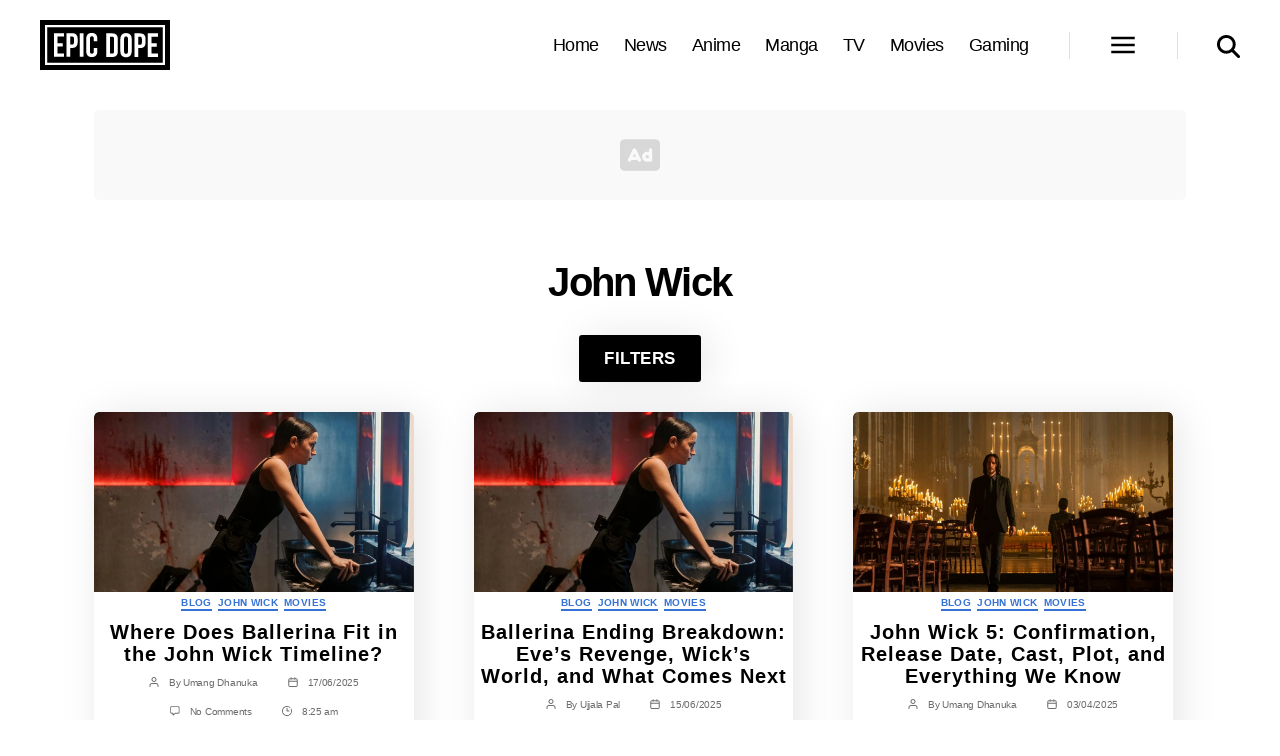

--- FILE ---
content_type: text/html; charset=UTF-8
request_url: https://www.epicdope.com/category/john-wick/
body_size: 69265
content:
<!DOCTYPE html>
<html class="no-js" lang="en-US">

	<head>

		<meta charset="UTF-8">
		<meta name="viewport" content="width=device-width, initial-scale=1.0">

		<link rel="profile" href="https://gmpg.org/xfn/11">

		<script data-no-optimize="1" data-cfasync="false">!function(){"use strict";const t={adt_ei:{identityApiKey:"plainText",source:"url",type:"plaintext",priority:1},adt_eih:{identityApiKey:"sha256",source:"urlh",type:"hashed",priority:2},sh_kit:{identityApiKey:"sha256",source:"urlhck",type:"hashed",priority:3}},e=Object.keys(t);function i(t){const e=t.match(/((?=([a-z0-9._!#$%+^&*()[\]<>-]+))\2@[a-z0-9._-]+\.[a-z0-9._-]+)/gi);return e?e[0]:""}function n(t){return i(a(t.toLowerCase()))}function a(t){return t.replace(/\s/g,"")}function o(t,e){const i=new URL(e);t.forEach(t=>i.searchParams.delete(t)),history.replaceState(null,"",i.toString())}var r={checkEmail:i,validateEmail:n,trimInput:a,removeQueryParamsAndUpdateHistory:o,detectEmails:async function(){const i=new URL(window.location.href),a=i.searchParams;let r=null;const c=Object.entries(t).sort(([,t],[,e])=>t.priority-e.priority).map(([t])=>t);for(const e of c){const i=a.get(e),o=t[e];if(!i||!o)continue;const c=decodeURIComponent(i),d="plaintext"===o.type&&n(c),s="hashed"===o.type&&c;if(d||s){r={value:c,config:o};break}}if(r){const{value:t,config:e}=r;window.adthrive=window.adthrive||{},window.adthrive.cmd=window.adthrive.cmd||[],window.adthrive.cmd.push((function(){window.adthrive.identityApi({source:e.source,[e.identityApiKey]:t},({success:i,data:n})=>{i?window.adthrive.log("info","Plugin","detectEmails",`Identity API called with ${e.type} email: ${t}`,n):window.adthrive.log("warning","Plugin","detectEmails",`Failed to call Identity API with ${e.type} email: ${t}`,n)})}))}o(e,i)},cb:"adthrive"};const{detectEmails:c,cb:d}=r;c()}();
</script><title>Category: John Wick</title>
<style>.flying-press-lazy-bg{background-image:none!important;}</style>
<link rel="preload" href="https://www.epicdope.com/wp-content/themes/epicdope/assets/icons/ad.svg" as="image" fetchpriority="high">
<link rel="preload" href="https://www.epicdope.com/wp-content/uploads/2020/03/arrow.png" as="image" fetchpriority="high">
<link rel="preload" href="https://www.epicdope.com/wp-content/uploads/2020/03/arrow.png.webp" as="image" fetchpriority="high">
<link rel="preload" href="https://www.epicdope.com/wp-content/uploads/2020/05/Epic-Dope-Logo.png" as="image" imagesrcset="" imagesizes="">
<link rel="preload" href="https://www.epicdope.com/wp-content/uploads/2025/06/Untitled-design-16-1200x675.jpg" as="image" imagesrcset="https://www.epicdope.com/wp-content/uploads/2025/06/Untitled-design-16-1200x675.jpg 1200w, https://www.epicdope.com/wp-content/uploads/2025/06/Untitled-design-16-640x360.jpg 640w, https://www.epicdope.com/wp-content/uploads/2025/06/Untitled-design-16-768x432.jpg 768w, https://www.epicdope.com/wp-content/uploads/2025/06/Untitled-design-16.jpg 1280w" imagesizes="(max-width: 1200px) 100vw, 1200px">
<link rel="preload" href="https://www.epicdope.com/wp-content/uploads/2023/03/John-Wick-4-4-1200x675.jpg" as="image" imagesrcset="https://www.epicdope.com/wp-content/uploads/2023/03/John-Wick-4-4-1200x675.jpg 1200w, https://www.epicdope.com/wp-content/uploads/2023/03/John-Wick-4-4-300x169.jpg 300w, https://www.epicdope.com/wp-content/uploads/2023/03/John-Wick-4-4-1024x576.jpg 1024w, https://www.epicdope.com/wp-content/uploads/2023/03/John-Wick-4-4-768x432.jpg 768w, https://www.epicdope.com/wp-content/uploads/2023/03/John-Wick-4-4.jpg 1280w" imagesizes="(max-width: 1200px) 100vw, 1200px">
<link rel="preload" href="https://www.epicdope.com/wp-content/uploads/2024/02/John-Wick-1200x675.jpg" as="image" imagesrcset="https://www.epicdope.com/wp-content/uploads/2024/02/John-Wick-1200x675.jpg 1200w, https://www.epicdope.com/wp-content/uploads/2024/02/John-Wick-640x360.jpg 640w, https://www.epicdope.com/wp-content/uploads/2024/02/John-Wick-768x432.jpg 768w, https://www.epicdope.com/wp-content/uploads/2024/02/John-Wick.jpg 1280w" imagesizes="(max-width: 1200px) 100vw, 1200px">
<link rel="preload" href="https://www.epicdope.com/wp-content/uploads/2024/02/Ian-McShane-1200x675.jpg" as="image" imagesrcset="https://www.epicdope.com/wp-content/uploads/2024/02/Ian-McShane-1200x675.jpg 1200w, https://www.epicdope.com/wp-content/uploads/2024/02/Ian-McShane-640x360.jpg 640w, https://www.epicdope.com/wp-content/uploads/2024/02/Ian-McShane-768x432.jpg 768w, https://www.epicdope.com/wp-content/uploads/2024/02/Ian-McShane.jpg 1280w" imagesizes="(max-width: 1200px) 100vw, 1200px">
<link rel="preload" href="https://www.epicdope.com/wp-content/uploads/2022/07/John-Wick-4-1200x675.jpg" as="image" imagesrcset="https://www.epicdope.com/wp-content/uploads/2022/07/John-Wick-4-1200x675.jpg 1200w, https://www.epicdope.com/wp-content/uploads/2022/07/John-Wick-4-300x169.jpg 300w, https://www.epicdope.com/wp-content/uploads/2022/07/John-Wick-4-1024x576.jpg 1024w, https://www.epicdope.com/wp-content/uploads/2022/07/John-Wick-4-768x432.jpg 768w, https://www.epicdope.com/wp-content/uploads/2022/07/John-Wick-4.jpg 1280w" imagesizes="(max-width: 1200px) 100vw, 1200px">

	<style>img:is([sizes="auto" i], [sizes^="auto," i]) { contain-intrinsic-size: 3000px 1500px }</style>
	
<script data-no-optimize="1" data-cfasync="false" data-loading-method="user-interaction" data-src="data:text/javascript,%28function%28w%2C%20d%29%20%7B%0A%09w.adthrive%20%3D%20w.adthrive%20%7C%7C%20%7B%7D%3B%0A%09w.adthrive.cmd%20%3D%20w.adthrive.cmd%20%7C%7C%20%5B%5D%3B%0A%09w.adthrive.plugin%20%3D%20%27adthrive-ads-3.8.0%27%3B%0A%09w.adthrive.host%20%3D%20%27ads.adthrive.com%27%3B%0A%09w.adthrive.integration%20%3D%20%27plugin%27%3B%0A%0A%09var%20commitParam%20%3D%20%28w.adthriveCLS%20%26%26%20w.adthriveCLS.bucket%20%21%3D%3D%20%27prod%27%20%26%26%20w.adthriveCLS.branch%29%20%3F%20%27%26commit%3D%27%20%2B%20w.adthriveCLS.branch%20%3A%20%27%27%3B%0A%0A%09var%20s%20%3D%20d.createElement%28%27script%27%29%3B%0A%09s.async%20%3D%20true%3B%0A%09s.referrerpolicy%3D%27no-referrer-when-downgrade%27%3B%0A%09s.src%20%3D%20%27https%3A%2F%2F%27%20%2B%20w.adthrive.host%20%2B%20%27%2Fsites%2F5eaaf61be9893f1f1a5bfc9c%2Fads.min.js%3Freferrer%3D%27%20%2B%20w.encodeURIComponent%28w.location.href%29%20%2B%20commitParam%20%2B%20%27%26cb%3D%27%20%2B%20%28Math.floor%28Math.random%28%29%20%2A%20100%29%20%2B%201%29%20%2B%20%27%27%3B%0A%09var%20n%20%3D%20d.getElementsByTagName%28%27script%27%29%5B0%5D%3B%0A%09n.parentNode.insertBefore%28s%2C%20n%29%3B%0A%7D%29%28window%2C%20document%29%3B"></script>
<link rel="dns-prefetch" href="https://ads.adthrive.com/"><link rel="preconnect" href="https://ads.adthrive.com/"><link rel="preconnect" href="https://ads.adthrive.com/" crossorigin>
<!-- The SEO Framework by Sybre Waaijer -->
<meta name="robots" content="noindex,max-snippet:-1,max-image-preview:standard,max-video-preview:-1">
<meta property="og:type" content="website">
<meta property="og:locale" content="en_US">
<meta property="og:site_name" content="Epic Dope">
<meta property="og:title" content="Category: John Wick">
<meta property="og:url" content="https://www.epicdope.com/category/john-wick/">
<meta property="og:image" content="https://www.epicdope.com/wp-content/uploads/2020/05/Epic-Dope-Logo.png">
<meta property="og:image:width" content="350">
<meta property="og:image:height" content="117">
<meta name="twitter:card" content="summary_large_image">
<meta name="twitter:title" content="Category: John Wick">
<meta name="twitter:image" content="https://www.epicdope.com/wp-content/uploads/2020/05/Epic-Dope-Logo.png">
<meta name="google-site-verification" content="yx1eCDAMzYPQi4vQdCOlcXxH3PVTshMJLwEl_0xbOmM">
<meta name="msvalidate.01" content="AA8B0BA406B45B551259A35A6C4F2FCF">
<meta name="yandex-verification" content="49b15d112c4f79c8">
<!-- / The SEO Framework by Sybre Waaijer | 1.66ms meta | 0.09ms boot -->

<link rel="alternate" type="application/rss+xml" title="Epic Dope &raquo; Feed" href="https://www.epicdope.com/feed/">
<link rel="alternate" type="application/rss+xml" title="Epic Dope &raquo; Comments Feed" href="https://www.epicdope.com/comments/feed/">
<link rel="alternate" type="application/rss+xml" title="Epic Dope &raquo; John Wick Category Feed" href="https://www.epicdope.com/category/john-wick/feed/">
<style id="classic-theme-styles-inline-css">/*! This file is auto-generated */
.wp-block-button__link{color:#fff;background-color:#32373c;border-radius:9999px;box-shadow:none;text-decoration:none;padding:calc(.667em + 2px) calc(1.333em + 2px);font-size:1.125em}.wp-block-file__button{background:#32373c;color:#fff;text-decoration:none}</style>
<style id="inline-spoilers-block-style-inline-css">.wp-block-inline-spoilers-block{background:#f5f5f5;border:1px solid #c3cbd1;border-left-width:2px;box-sizing:border-box;clear:both;padding:0 10px}.wp-block-inline-spoilers-block .spoiler-title,.wp-block-inline-spoilers-block summary{background-color:#e9e9e6;background-image:url([data-uri]);background-position:6px;background-repeat:no-repeat;border-bottom:1px solid #c3cbd1;cursor:pointer;font-weight:700;line-height:1.5;list-style:none;margin:0 -10px -1px;outline:0;padding:0 6px 0 23px;text-align:left}.wp-block-inline-spoilers-block[open]>.spoiler-title,.wp-block-inline-spoilers-block[open]>summary{background-image:url([data-uri]);margin:0 -10px 2px}div.spoiler-wrap{background-color:#e9e9e6;border:1px solid #c3cbd1;border-left-width:2px;clear:both;display:block;margin:6px 0;padding:0}div.spoiler-head{color:#2a2a2a;cursor:pointer;display:block;font-weight:700;line-height:1.5;margin-left:6px;padding:0 6px 0 14px;text-align:left}div.spoiler-head.collapsed{background:url([data-uri]) 0 no-repeat}div.spoiler-head.expanded{background:url([data-uri]) 0 no-repeat}div.spoiler-head.collapsed.no-icon,div.spoiler-head.expanded.no-icon{background:0 0;cursor:auto;padding:0 6px}div.spoiler-body{background:#f5f5f5;border-top:1px solid #c3cbd1;padding:2px 6px}.wp-block-inline-spoilers-block:has(.spoiler-wrap){background:transparent;border:0;padding:0}</style>
<style id="global-styles-inline-css">:root{--wp--preset--aspect-ratio--square: 1;--wp--preset--aspect-ratio--4-3: 4/3;--wp--preset--aspect-ratio--3-4: 3/4;--wp--preset--aspect-ratio--3-2: 3/2;--wp--preset--aspect-ratio--2-3: 2/3;--wp--preset--aspect-ratio--16-9: 16/9;--wp--preset--aspect-ratio--9-16: 9/16;--wp--preset--color--black: #000000;--wp--preset--color--cyan-bluish-gray: #abb8c3;--wp--preset--color--white: #ffffff;--wp--preset--color--pale-pink: #f78da7;--wp--preset--color--vivid-red: #cf2e2e;--wp--preset--color--luminous-vivid-orange: #ff6900;--wp--preset--color--luminous-vivid-amber: #fcb900;--wp--preset--color--light-green-cyan: #7bdcb5;--wp--preset--color--vivid-green-cyan: #00d084;--wp--preset--color--pale-cyan-blue: #8ed1fc;--wp--preset--color--vivid-cyan-blue: #0693e3;--wp--preset--color--vivid-purple: #9b51e0;--wp--preset--color--accent: #e22658;--wp--preset--color--primary: #000000;--wp--preset--color--secondary: #6d6d6d;--wp--preset--color--subtle-background: #dbdbdb;--wp--preset--color--background: #ffffff;--wp--preset--gradient--vivid-cyan-blue-to-vivid-purple: linear-gradient(135deg,rgba(6,147,227,1) 0%,rgb(155,81,224) 100%);--wp--preset--gradient--light-green-cyan-to-vivid-green-cyan: linear-gradient(135deg,rgb(122,220,180) 0%,rgb(0,208,130) 100%);--wp--preset--gradient--luminous-vivid-amber-to-luminous-vivid-orange: linear-gradient(135deg,rgba(252,185,0,1) 0%,rgba(255,105,0,1) 100%);--wp--preset--gradient--luminous-vivid-orange-to-vivid-red: linear-gradient(135deg,rgba(255,105,0,1) 0%,rgb(207,46,46) 100%);--wp--preset--gradient--very-light-gray-to-cyan-bluish-gray: linear-gradient(135deg,rgb(238,238,238) 0%,rgb(169,184,195) 100%);--wp--preset--gradient--cool-to-warm-spectrum: linear-gradient(135deg,rgb(74,234,220) 0%,rgb(151,120,209) 20%,rgb(207,42,186) 40%,rgb(238,44,130) 60%,rgb(251,105,98) 80%,rgb(254,248,76) 100%);--wp--preset--gradient--blush-light-purple: linear-gradient(135deg,rgb(255,206,236) 0%,rgb(152,150,240) 100%);--wp--preset--gradient--blush-bordeaux: linear-gradient(135deg,rgb(254,205,165) 0%,rgb(254,45,45) 50%,rgb(107,0,62) 100%);--wp--preset--gradient--luminous-dusk: linear-gradient(135deg,rgb(255,203,112) 0%,rgb(199,81,192) 50%,rgb(65,88,208) 100%);--wp--preset--gradient--pale-ocean: linear-gradient(135deg,rgb(255,245,203) 0%,rgb(182,227,212) 50%,rgb(51,167,181) 100%);--wp--preset--gradient--electric-grass: linear-gradient(135deg,rgb(202,248,128) 0%,rgb(113,206,126) 100%);--wp--preset--gradient--midnight: linear-gradient(135deg,rgb(2,3,129) 0%,rgb(40,116,252) 100%);--wp--preset--font-size--small: 18px;--wp--preset--font-size--medium: 20px;--wp--preset--font-size--large: 26.25px;--wp--preset--font-size--x-large: 42px;--wp--preset--font-size--normal: 21px;--wp--preset--font-size--larger: 32px;--wp--preset--spacing--20: 0.44rem;--wp--preset--spacing--30: 0.67rem;--wp--preset--spacing--40: 1rem;--wp--preset--spacing--50: 1.5rem;--wp--preset--spacing--60: 2.25rem;--wp--preset--spacing--70: 3.38rem;--wp--preset--spacing--80: 5.06rem;--wp--preset--shadow--natural: 6px 6px 9px rgba(0, 0, 0, 0.2);--wp--preset--shadow--deep: 12px 12px 50px rgba(0, 0, 0, 0.4);--wp--preset--shadow--sharp: 6px 6px 0px rgba(0, 0, 0, 0.2);--wp--preset--shadow--outlined: 6px 6px 0px -3px rgba(255, 255, 255, 1), 6px 6px rgba(0, 0, 0, 1);--wp--preset--shadow--crisp: 6px 6px 0px rgba(0, 0, 0, 1);}:where(.is-layout-flex){gap: 0.5em;}:where(.is-layout-grid){gap: 0.5em;}body .is-layout-flex{display: flex;}.is-layout-flex{flex-wrap: wrap;align-items: center;}.is-layout-flex > :is(*, div){margin: 0;}body .is-layout-grid{display: grid;}.is-layout-grid > :is(*, div){margin: 0;}:where(.wp-block-columns.is-layout-flex){gap: 2em;}:where(.wp-block-columns.is-layout-grid){gap: 2em;}:where(.wp-block-post-template.is-layout-flex){gap: 1.25em;}:where(.wp-block-post-template.is-layout-grid){gap: 1.25em;}.has-black-color{color: var(--wp--preset--color--black) !important;}.has-cyan-bluish-gray-color{color: var(--wp--preset--color--cyan-bluish-gray) !important;}.has-white-color{color: var(--wp--preset--color--white) !important;}.has-pale-pink-color{color: var(--wp--preset--color--pale-pink) !important;}.has-vivid-red-color{color: var(--wp--preset--color--vivid-red) !important;}.has-luminous-vivid-orange-color{color: var(--wp--preset--color--luminous-vivid-orange) !important;}.has-luminous-vivid-amber-color{color: var(--wp--preset--color--luminous-vivid-amber) !important;}.has-light-green-cyan-color{color: var(--wp--preset--color--light-green-cyan) !important;}.has-vivid-green-cyan-color{color: var(--wp--preset--color--vivid-green-cyan) !important;}.has-pale-cyan-blue-color{color: var(--wp--preset--color--pale-cyan-blue) !important;}.has-vivid-cyan-blue-color{color: var(--wp--preset--color--vivid-cyan-blue) !important;}.has-vivid-purple-color{color: var(--wp--preset--color--vivid-purple) !important;}.has-black-background-color{background-color: var(--wp--preset--color--black) !important;}.has-cyan-bluish-gray-background-color{background-color: var(--wp--preset--color--cyan-bluish-gray) !important;}.has-white-background-color{background-color: var(--wp--preset--color--white) !important;}.has-pale-pink-background-color{background-color: var(--wp--preset--color--pale-pink) !important;}.has-vivid-red-background-color{background-color: var(--wp--preset--color--vivid-red) !important;}.has-luminous-vivid-orange-background-color{background-color: var(--wp--preset--color--luminous-vivid-orange) !important;}.has-luminous-vivid-amber-background-color{background-color: var(--wp--preset--color--luminous-vivid-amber) !important;}.has-light-green-cyan-background-color{background-color: var(--wp--preset--color--light-green-cyan) !important;}.has-vivid-green-cyan-background-color{background-color: var(--wp--preset--color--vivid-green-cyan) !important;}.has-pale-cyan-blue-background-color{background-color: var(--wp--preset--color--pale-cyan-blue) !important;}.has-vivid-cyan-blue-background-color{background-color: var(--wp--preset--color--vivid-cyan-blue) !important;}.has-vivid-purple-background-color{background-color: var(--wp--preset--color--vivid-purple) !important;}.has-black-border-color{border-color: var(--wp--preset--color--black) !important;}.has-cyan-bluish-gray-border-color{border-color: var(--wp--preset--color--cyan-bluish-gray) !important;}.has-white-border-color{border-color: var(--wp--preset--color--white) !important;}.has-pale-pink-border-color{border-color: var(--wp--preset--color--pale-pink) !important;}.has-vivid-red-border-color{border-color: var(--wp--preset--color--vivid-red) !important;}.has-luminous-vivid-orange-border-color{border-color: var(--wp--preset--color--luminous-vivid-orange) !important;}.has-luminous-vivid-amber-border-color{border-color: var(--wp--preset--color--luminous-vivid-amber) !important;}.has-light-green-cyan-border-color{border-color: var(--wp--preset--color--light-green-cyan) !important;}.has-vivid-green-cyan-border-color{border-color: var(--wp--preset--color--vivid-green-cyan) !important;}.has-pale-cyan-blue-border-color{border-color: var(--wp--preset--color--pale-cyan-blue) !important;}.has-vivid-cyan-blue-border-color{border-color: var(--wp--preset--color--vivid-cyan-blue) !important;}.has-vivid-purple-border-color{border-color: var(--wp--preset--color--vivid-purple) !important;}.has-vivid-cyan-blue-to-vivid-purple-gradient-background{background: var(--wp--preset--gradient--vivid-cyan-blue-to-vivid-purple) !important;}.has-light-green-cyan-to-vivid-green-cyan-gradient-background{background: var(--wp--preset--gradient--light-green-cyan-to-vivid-green-cyan) !important;}.has-luminous-vivid-amber-to-luminous-vivid-orange-gradient-background{background: var(--wp--preset--gradient--luminous-vivid-amber-to-luminous-vivid-orange) !important;}.has-luminous-vivid-orange-to-vivid-red-gradient-background{background: var(--wp--preset--gradient--luminous-vivid-orange-to-vivid-red) !important;}.has-very-light-gray-to-cyan-bluish-gray-gradient-background{background: var(--wp--preset--gradient--very-light-gray-to-cyan-bluish-gray) !important;}.has-cool-to-warm-spectrum-gradient-background{background: var(--wp--preset--gradient--cool-to-warm-spectrum) !important;}.has-blush-light-purple-gradient-background{background: var(--wp--preset--gradient--blush-light-purple) !important;}.has-blush-bordeaux-gradient-background{background: var(--wp--preset--gradient--blush-bordeaux) !important;}.has-luminous-dusk-gradient-background{background: var(--wp--preset--gradient--luminous-dusk) !important;}.has-pale-ocean-gradient-background{background: var(--wp--preset--gradient--pale-ocean) !important;}.has-electric-grass-gradient-background{background: var(--wp--preset--gradient--electric-grass) !important;}.has-midnight-gradient-background{background: var(--wp--preset--gradient--midnight) !important;}.has-small-font-size{font-size: var(--wp--preset--font-size--small) !important;}.has-medium-font-size{font-size: var(--wp--preset--font-size--medium) !important;}.has-large-font-size{font-size: var(--wp--preset--font-size--large) !important;}.has-x-large-font-size{font-size: var(--wp--preset--font-size--x-large) !important;}
:where(.wp-block-post-template.is-layout-flex){gap: 1.25em;}:where(.wp-block-post-template.is-layout-grid){gap: 1.25em;}
:where(.wp-block-columns.is-layout-flex){gap: 2em;}:where(.wp-block-columns.is-layout-grid){gap: 2em;}
:root :where(.wp-block-pullquote){font-size: 1.5em;line-height: 1.6;}</style>
<link rel="stylesheet" id="inline-spoilers-css-css" href="https://www.epicdope.com/wp-content/cache/flying-press/8b682d1ad04b.style-index.css" media="all">
<link rel="stylesheet" id="main-style-css" href="https://www.epicdope.com/wp-content/cache/flying-press/3cfd63e4669b.main.css" media="all">
<link rel="stylesheet" id="child-style-css" href="https://www.epicdope.com/wp-content/cache/flying-press/0aa8159c36e9.style.css" media="all">
<link rel="stylesheet" id="twentytwenty-fonts-css" href="https://www.epicdope.com/wp-content/cache/flying-press/e6f251e669f2.font-inter.css" media="all">
<script src="https://www.epicdope.com/wp-content/cache/flying-press/72bfb507aa93.index.js" id="twentytwenty-js-js" defer data-wp-strategy="defer"></script>
<link rel="https://api.w.org/" href="https://www.epicdope.com/wp-json/"><link rel="alternate" title="JSON" type="application/json" href="https://www.epicdope.com/wp-json/wp/v2/categories/23080"><link rel="EditURI" type="application/rsd+xml" title="RSD" href="https://www.epicdope.com/xmlrpc.php?rsd">
	<script>document.documentElement.className = document.documentElement.className.replace( 'no-js', 'js' );</script>
	<style id="custom-background-css">body.custom-background { background-color: #ffffff; }</style>
	<link rel="icon" href="https://www.epicdope.com/wp-content/uploads/2019/07/cropped-Epic-Dope-Site-Title-1-32x32.png" sizes="32x32">
<link rel="icon" href="https://www.epicdope.com/wp-content/uploads/2019/07/cropped-Epic-Dope-Site-Title-1-192x192.png" sizes="192x192">
<link rel="apple-touch-icon" href="https://www.epicdope.com/wp-content/uploads/2019/07/cropped-Epic-Dope-Site-Title-1-180x180.png">
<meta name="msapplication-TileImage" content="https://www.epicdope.com/wp-content/uploads/2019/07/cropped-Epic-Dope-Site-Title-1-270x270.png">
		
				
		<!-- Global site tag (gtag.js) - Google Analytics -->
		<script async data-loading-method="user-interaction" data-src="https://www.googletagmanager.com/gtag/js?id=G-0TWP739RXK"></script>
		<script>
		 window.dataLayer = window.dataLayer || [];
		 function gtag(){dataLayer.push(arguments);}
		 gtag('js', new Date());

		 gtag('config', 'G-0TWP739RXK');
		</script>
		
		
				
		<script>
			(function() {
				var supportsPassive = eventListenerOptionsSupported();  

				if (supportsPassive) {
					var addEvent = EventTarget.prototype.addEventListener;
					overwriteAddEvent(addEvent);
				}

				function overwriteAddEvent(superMethod) {
					var defaultOptions = {
						passive: true,
						capture: false
					};

					EventTarget.prototype.addEventListener = function(type, listener, options) {
						var usesListenerOptions = typeof options === 'object';
						var useCapture = usesListenerOptions ? options.capture : options;

						options = usesListenerOptions ? options : {};
						options.passive = options.passive !== undefined ? options.passive : defaultOptions.passive;
						options.capture = useCapture !== undefined ? useCapture : defaultOptions.capture;

						superMethod.call(this, type, listener, options);
					};
				}

				function eventListenerOptionsSupported() {
					var supported = false;
					try {
						var opts = Object.defineProperty({}, 'passive', {
							get: function() {
								supported = true;
							}
						});
						window.addEventListener("test", null, opts);
					} catch (e) {}

					return supported;
				}
			})();
		</script>

	<script type="speculationrules">{"prefetch":[{"source":"document","where":{"and":[{"href_matches":"\/*"},{"not":{"href_matches":["\/*.php","\/wp-(admin|includes|content|login|signup|json)(.*)?","\/*\\?(.+)","\/(cart|checkout|logout)(.*)?"]}}]},"eagerness":"moderate"}]}</script></head>

	<body class="archive category category-john-wick category-23080 custom-background wp-custom-logo wp-embed-responsive wp-theme-twentytwenty wp-child-theme-epicdope enable-search-modal has-no-pagination showing-comments show-avatars footer-top-visible reduced-spacing">



		<a class="skip-link screen-reader-text" href="#site-content">Skip to the content</a>
		<header id="site-header" class="header-footer-group" role="banner">

			<div class="header-inner section-inner">

				<div class="header-titles-wrapper">

					
					<button class="toggle search-toggle mobile-search-toggle" data-toggle-target=".search-modal" data-toggle-body-class="showing-search-modal" data-set-focus=".search-modal .search-field" aria-expanded="false">
						<span class="toggle-inner">
							<span class="toggle-icon">
								<svg class="svg-icon" aria-hidden="true" role="img" focusable="false" xmlns="http://www.w3.org/2000/svg" width="23" height="23" viewbox="0 0 23 23"><path d="M38.710696,48.0601792 L43,52.3494831 L41.3494831,54 L37.0601792,49.710696 C35.2632422,51.1481185 32.9839107,52.0076499 30.5038249,52.0076499 C24.7027226,52.0076499 20,47.3049272 20,41.5038249 C20,35.7027226 24.7027226,31 30.5038249,31 C36.3049272,31 41.0076499,35.7027226 41.0076499,41.5038249 C41.0076499,43.9839107 40.1481185,46.2632422 38.710696,48.0601792 Z M36.3875844,47.1716785 C37.8030221,45.7026647 38.6734666,43.7048964 38.6734666,41.5038249 C38.6734666,36.9918565 35.0157934,33.3341833 30.5038249,33.3341833 C25.9918565,33.3341833 22.3341833,36.9918565 22.3341833,41.5038249 C22.3341833,46.0157934 25.9918565,49.6734666 30.5038249,49.6734666 C32.7048964,49.6734666 34.7026647,48.8030221 36.1716785,47.3875844 C36.2023931,47.347638 36.2360451,47.3092237 36.2726343,47.2726343 C36.3092237,47.2360451 36.347638,47.2023931 36.3875844,47.1716785 Z" transform="translate(-20 -31)"></path></svg>							</span>
							<span class="toggle-text">Search</span>
						</span>
					</button><!-- .search-toggle -->

					
					<div class="header-titles">

						<div class="site-logo">
							<a href="https://www.epicdope.com" class="custom-logo-link" rel="home" data-wpel-link="internal">
								<svg class="ed-logo-text" xmlns="http://www.w3.org/2000/svg" viewbox="0 0 1242.582 416"><title id="edlogotitle">Epic Dope Logo</title><path class="a" d="M130.474 188.697h52.994v35.096h-52.994v71.945h66.68v35.095H91.87V85.167h105.286v35.095h-66.681zM338.234 145.882v31.936c0 39.307-18.952 60.715-57.556 60.715h-18.25v92.3h-38.604V85.167h56.854c38.604 0 57.556 21.408 57.556 60.715zm-75.806-25.62v83.176h18.25c12.283 0 18.951-5.615 18.951-23.163v-36.85c0-17.548-6.668-23.163-18.951-23.163zM360.688 85.167h38.605v245.666h-38.605zM542.125 239.234v32.64c0 39.306-19.654 61.767-57.556 61.767s-57.557-22.461-57.557-61.768V144.127c0-39.307 19.654-61.768 57.557-61.768s57.556 22.461 57.556 61.768v23.864h-36.5V141.67c0-17.548-7.72-24.216-20.004-24.216s-20.003 6.668-20.003 24.216v132.66c0 17.548 7.72 23.864 20.004 23.864s20.004-6.316 20.004-23.864v-35.096zM635.488 86.972h61.066c38.604 0 57.555 21.409 57.555 60.715v124.238c0 39.306-18.95 60.715-57.555 60.715h-61.066zm38.605 35.096v175.476h21.759c12.283 0 19.653-6.316 19.653-23.864V145.932c0-17.546-7.37-23.864-19.653-23.864zM780.425 145.932c0-39.306 20.706-61.767 58.609-61.767s58.608 22.46 58.608 61.767V273.68c0 39.306-20.706 61.767-58.608 61.767s-58.61-22.46-58.61-61.767zm38.604 130.204c0 17.547 7.72 24.215 20.005 24.215s20.004-6.668 20.004-24.215v-132.66c0-17.547-7.72-24.215-20.004-24.215s-20.005 6.668-20.005 24.216zM1041.88 147.688v31.936c0 39.307-18.952 60.715-57.556 60.715h-18.25v92.3H927.47V86.973h56.855c38.604 0 57.557 21.409 57.557 60.715zm-75.805-25.62v83.176h18.249c12.283 0 18.951-5.615 18.951-23.163v-36.85c0-17.548-6.668-23.163-18.951-23.163zM1103.294 190.504h52.994v35.095h-52.994v71.945h66.68v35.096H1064.69V86.972h105.285v35.096h-66.68z"></path><path fill="none" stroke="#fff" stroke-miterlimit="10" stroke-width="30" d="M8 8h1226.582v400H8z"></path></svg>
							</a>
							<span class="screen-reader-text">Epic Dope</span>
						</div>

						<style>.ed-logo-text {
								fill: #fff;
								width: 120px;
							}

							.custom-logo-link {
								display: flex !important;
								align-items: center;
								padding: 5px;
								background-color: #000;
							}

							.home .ed-logo-text{
								display: none;
							}</style>

					</div><!-- .header-titles -->

					<button class="toggle nav-toggle mobile-nav-toggle" data-toggle-target=".menu-modal" data-toggle-body-class="showing-menu-modal" aria-expanded="false" data-set-focus=".close-nav-toggle">
						<span class="toggle-inner">
							<span class="toggle-icon">
								<svg class="svg-icon" aria-hidden="true" role="img" focusable="false" xmlns="http://www.w3.org/2000/svg" viewbox="0 0 24 24" width="24px" height="24px"><path d="M 2 5 L 2 7 L 22 7 L 22 5 L 2 5 z M 2 11 L 2 13 L 22 13 L 22 11 L 2 11 z M 2 17 L 2 19 L 22 19 L 22 17 L 2 17 z"></path></svg>							</span>
							<span class="toggle-text">Menu</span>
						</span>
					</button><!-- .nav-toggle -->

				</div><!-- .header-titles-wrapper -->

				<div class="header-navigation-wrapper">

					
					<nav class="primary-menu-wrapper" aria-label="Horizontal" role="navigation">

						<ul class="primary-menu reset-list-style">

							<li id="menu-item-3339" class="menu-item menu-item-type-post_type menu-item-object-page menu-item-home menu-item-3339"><a href="https://www.epicdope.com/" data-wpel-link="internal">Home</a></li>
<li id="menu-item-3625" class="menu-item menu-item-type-taxonomy menu-item-object-category menu-item-3625"><a href="https://www.epicdope.com/category/news/" data-wpel-link="internal">News</a></li>
<li id="menu-item-3621" class="menu-item menu-item-type-taxonomy menu-item-object-category menu-item-3621"><a href="https://www.epicdope.com/category/anime/" data-wpel-link="internal">Anime</a></li>
<li id="menu-item-8086" class="menu-item menu-item-type-taxonomy menu-item-object-category menu-item-8086"><a href="https://www.epicdope.com/category/manga/" data-wpel-link="internal">Manga</a></li>
<li id="menu-item-3622" class="menu-item menu-item-type-taxonomy menu-item-object-category menu-item-3622"><a href="https://www.epicdope.com/category/tv/" data-wpel-link="internal">TV</a></li>
<li id="menu-item-29082" class="menu-item menu-item-type-taxonomy menu-item-object-category menu-item-29082"><a href="https://www.epicdope.com/category/movies/" data-wpel-link="internal">Movies</a></li>
<li id="menu-item-363641" class="menu-item menu-item-type-taxonomy menu-item-object-category menu-item-363641"><a href="https://www.epicdope.com/category/gaming/" data-wpel-link="internal">Gaming</a></li>

						</ul>

					</nav><!-- .primary-menu-wrapper -->

					
					<div class="header-toggles hide-no-js">

						
						<div class="toggle-wrapper nav-toggle-wrapper has-expanded-menu">

							<button class="toggle nav-toggle desktop-nav-toggle" data-toggle-target=".menu-modal" data-toggle-body-class="showing-menu-modal" aria-expanded="false" data-set-focus=".close-nav-toggle">
								<span class="toggle-inner">
									<span class="toggle-text">Menu</span>
									<span class="toggle-icon">
										<svg class="svg-icon" aria-hidden="true" role="img" focusable="false" xmlns="http://www.w3.org/2000/svg" viewbox="0 0 24 24" width="24px" height="24px"><path d="M 2 5 L 2 7 L 22 7 L 22 5 L 2 5 z M 2 11 L 2 13 L 22 13 L 22 11 L 2 11 z M 2 17 L 2 19 L 22 19 L 22 17 L 2 17 z"></path></svg>									</span>
								</span>
							</button><!-- .nav-toggle -->

						</div><!-- .nav-toggle-wrapper -->

						
						<div class="toggle-wrapper search-toggle-wrapper">

							<button class="toggle search-toggle desktop-search-toggle" data-toggle-target=".search-modal" data-toggle-body-class="showing-search-modal" data-set-focus=".search-modal .search-field" aria-expanded="false">
								<span class="toggle-inner">
									<svg class="svg-icon" xmlns="http://www.w3.org/2000/svg" height="1em" viewbox="0 0 512 512"><!--! Font Awesome Free 6.4.2 by @fontawesome - https://fontawesome.com License - https://fontawesome.com/license (Commercial License) Copyright 2023 Fonticons, Inc. --><path d="M416 208c0 45.9-14.9 88.3-40 122.7L502.6 457.4c12.5 12.5 12.5 32.8 0 45.3s-32.8 12.5-45.3 0L330.7 376c-34.4 25.2-76.8 40-122.7 40C93.1 416 0 322.9 0 208S93.1 0 208 0S416 93.1 416 208zM208 352a144 144 0 1 0 0-288 144 144 0 1 0 0 288z"></path></svg>
									<span class="toggle-text">Search</span>
								</span>
							</button><!-- .search-toggle -->

						</div>

						
					</div><!-- .header-toggles -->
					
				</div><!-- .header-navigation-wrapper -->

			</div><!-- .header-inner -->

			<div class="search-modal cover-modal header-footer-group" data-modal-target-string=".search-modal" role="dialog" aria-modal="true" aria-label="Search">

	<div class="search-modal-inner modal-inner">

		<div class="section-inner">

			<form role="search" aria-label="Search for:" method="get" class="search-form" action="https://www.epicdope.com/">
	<label for="search-form-1">
		<span class="screen-reader-text">
			Search for:		</span>
		<input type="search" id="search-form-1" class="search-field" placeholder="Search &hellip;" value="" name="s">
	</label>
	<input type="submit" class="search-submit" value="Search">
</form>

			<button class="toggle search-untoggle close-search-toggle fill-children-current-color" data-toggle-target=".search-modal" data-toggle-body-class="showing-search-modal" data-set-focus=".search-modal .search-field">
				<span class="screen-reader-text">
					Close search				</span>
				<svg class="svg-icon" aria-hidden="true" role="img" focusable="false" xmlns="http://www.w3.org/2000/svg" width="16" height="16" viewbox="0 0 16 16"><polygon fill="" fill-rule="evenodd" points="6.852 7.649 .399 1.195 1.445 .149 7.899 6.602 14.352 .149 15.399 1.195 8.945 7.649 15.399 14.102 14.352 15.149 7.899 8.695 1.445 15.149 .399 14.102"></polygon></svg>			</button><!-- .search-toggle -->

		</div><!-- .section-inner -->

	</div><!-- .search-modal-inner -->

</div><!-- .menu-modal -->

		</header><!-- #site-header -->

		
<div class="menu-modal cover-modal header-footer-group" data-modal-target-string=".menu-modal">

	<div class="menu-modal-inner modal-inner">

		<div class="menu-wrapper section-inner">

			<div class="menu-top">

				<button class="toggle close-nav-toggle fill-children-current-color" data-toggle-target=".menu-modal" data-toggle-body-class="showing-menu-modal" aria-expanded="false" data-set-focus=".menu-modal">
					<span class="toggle-text">Close Menu</span>
					<svg class="svg-icon" aria-hidden="true" role="img" focusable="false" viewbox="0 0 329.26933 329" xmlns="http://www.w3.org/2000/svg"><path d="m194.800781 164.769531 128.210938-128.214843c8.34375-8.339844 8.34375-21.824219 0-30.164063-8.339844-8.339844-21.824219-8.339844-30.164063 0l-128.214844 128.214844-128.210937-128.214844c-8.34375-8.339844-21.824219-8.339844-30.164063 0-8.34375 8.339844-8.34375 21.824219 0 30.164063l128.210938 128.214843-128.210938 128.214844c-8.34375 8.339844-8.34375 21.824219 0 30.164063 4.15625 4.160156 9.621094 6.25 15.082032 6.25 5.460937 0 10.921875-2.089844 15.082031-6.25l128.210937-128.214844 128.214844 128.214844c4.160156 4.160156 9.621094 6.25 15.082032 6.25 5.460937 0 10.921874-2.089844 15.082031-6.25 8.34375-8.339844 8.34375-21.824219 0-30.164063zm0 0"></path></svg>				</button><!-- .nav-toggle -->

				
								
				
				
				
					<nav class="expanded-menu" aria-label="Expanded" role="navigation">

						<ul class="modal-menu reset-list-style">
							<li id="menu-item-7790" class="menu-item menu-item-type-custom menu-item-object-custom menu-item-7790"><div class="ancestor-wrapper"><a href="#"><img alt="Epic Dope Logo" class="dex-menu-img" src="https://www.epicdope.com/wp-content/uploads/2020/05/Epic-Dope-Logo.png" width="350" height="117" loading="eager" fetchpriority="high" decoding="async"></a></div><!-- .ancestor-wrapper --></li>
<li id="menu-item-7791" class="dex-about-text menu-item menu-item-type-custom menu-item-object-custom menu-item-7791"><div class="ancestor-wrapper"><a href="#">Epic Dope is the new home of streaming news, views and reviews. A premium destination for everything Anime, Netflix, Disney + or Hotstar , Amazon Prime Video &amp; Apple TV + .</a></div><!-- .ancestor-wrapper --></li>
<li id="menu-item-18446" class="menu-item menu-item-type-post_type menu-item-object-page menu-item-18446"><div class="ancestor-wrapper"><a href="https://www.epicdope.com/login/" data-wpel-link="internal">Login</a></div><!-- .ancestor-wrapper --></li>
<li id="menu-item-8170" class="menu-item menu-item-type-post_type menu-item-object-page menu-item-8170"><div class="ancestor-wrapper"><a href="https://www.epicdope.com/about-us/" data-wpel-link="internal">About Us</a></div><!-- .ancestor-wrapper --></li>
<li id="menu-item-7789" class="menu-item menu-item-type-post_type menu-item-object-page menu-item-7789"><div class="ancestor-wrapper"><a href="https://www.epicdope.com/contact-us/" data-wpel-link="internal">Contact Us</a></div><!-- .ancestor-wrapper --></li>
<li id="menu-item-8530" class="menu-item menu-item-type-post_type menu-item-object-page menu-item-8530"><div class="ancestor-wrapper"><a href="https://www.epicdope.com/disclaimer/" data-wpel-link="internal">Disclaimer</a></div><!-- .ancestor-wrapper --></li>
<li id="menu-item-8529" class="menu-item menu-item-type-post_type menu-item-object-page menu-item-8529"><div class="ancestor-wrapper"><a href="https://www.epicdope.com/dmca-removal/" data-wpel-link="internal">DMCA/Removal</a></div><!-- .ancestor-wrapper --></li>
						</ul>

					</nav>

					
					<nav class="mobile-menu" aria-label="Mobile" role="navigation">

						<ul class="modal-menu reset-list-style">

						<li id="menu-item-18430" class="menu-item menu-item-type-post_type menu-item-object-page menu-item-home menu-item-18430"><div class="ancestor-wrapper"><a href="https://www.epicdope.com/" data-wpel-link="internal">Home</a></div><!-- .ancestor-wrapper --></li>
<li id="menu-item-18431" class="menu-item menu-item-type-taxonomy menu-item-object-category menu-item-has-children menu-item-18431"><div class="ancestor-wrapper"><a href="https://www.epicdope.com/category/news/" data-wpel-link="internal">News</a><button class="toggle sub-menu-toggle fill-children-current-color" data-toggle-target=".menu-modal .menu-item-18431 &gt; .sub-menu" data-toggle-type="slidetoggle" data-toggle-duration="250" aria-expanded="false"><span class="screen-reader-text">Show sub menu</span><svg class="svg-icon" aria-hidden="true" role="img" focusable="false" xmlns="http://www.w3.org/2000/svg" width="20" height="12" viewbox="0 0 20 12"><polygon fill="" fill-rule="evenodd" points="1319.899 365.778 1327.678 358 1329.799 360.121 1319.899 370.021 1310 360.121 1312.121 358" transform="translate(-1310 -358)"></polygon></svg></button></div><!-- .ancestor-wrapper -->
<ul class="sub-menu">
	<li id="menu-item-18432" class="menu-item menu-item-type-custom menu-item-object-custom menu-item-18432"><div class="ancestor-wrapper"><a href="https://www.epicdope.com/category/anime+news/" data-wpel-link="internal">Anime</a></div><!-- .ancestor-wrapper --></li>
	<li id="menu-item-18433" class="menu-item menu-item-type-custom menu-item-object-custom menu-item-18433"><div class="ancestor-wrapper"><a href="https://www.epicdope.com/category/manga-chapters+news/" data-wpel-link="internal">Manga</a></div><!-- .ancestor-wrapper --></li>
	<li id="menu-item-18434" class="menu-item menu-item-type-custom menu-item-object-custom menu-item-18434"><div class="ancestor-wrapper"><a href="https://www.epicdope.com/category/tv-series+news/" data-wpel-link="internal">TV Series</a></div><!-- .ancestor-wrapper --></li>
</ul>
</li>
<li id="menu-item-18435" class="menu-item menu-item-type-taxonomy menu-item-object-category menu-item-18435"><div class="ancestor-wrapper"><a href="https://www.epicdope.com/category/anime/" data-wpel-link="internal">Anime</a></div><!-- .ancestor-wrapper --></li>
<li id="menu-item-18436" class="menu-item menu-item-type-taxonomy menu-item-object-category menu-item-18436"><div class="ancestor-wrapper"><a href="https://www.epicdope.com/category/manga/" data-wpel-link="internal">Manga</a></div><!-- .ancestor-wrapper --></li>
<li id="menu-item-29077" class="menu-item menu-item-type-taxonomy menu-item-object-category menu-item-29077"><div class="ancestor-wrapper"><a href="https://www.epicdope.com/category/manhwa/" data-wpel-link="internal">Manhwa</a></div><!-- .ancestor-wrapper --></li>
<li id="menu-item-37509" class="menu-item menu-item-type-taxonomy menu-item-object-category menu-item-37509"><div class="ancestor-wrapper"><a href="https://www.epicdope.com/category/lists/" data-wpel-link="internal">Top 10s</a></div><!-- .ancestor-wrapper --></li>
<li id="menu-item-18437" class="menu-item menu-item-type-taxonomy menu-item-object-category menu-item-18437"><div class="ancestor-wrapper"><a href="https://www.epicdope.com/category/tv/" data-wpel-link="internal">TV</a></div><!-- .ancestor-wrapper --></li>
<li id="menu-item-29076" class="menu-item menu-item-type-taxonomy menu-item-object-category menu-item-29076"><div class="ancestor-wrapper"><a href="https://www.epicdope.com/category/movies/" data-wpel-link="internal">Movies</a></div><!-- .ancestor-wrapper --></li>
<li id="menu-item-18438" class="blue-menu-big menu-item menu-item-type-post_type menu-item-object-page menu-item-18438"><div class="ancestor-wrapper"><a href="https://www.epicdope.com/login/" data-wpel-link="internal">Sign In</a></div><!-- .ancestor-wrapper --></li>

						</ul>

					</nav>

					
			</div><!-- .menu-top -->

			<div class="menu-bottom">

				
			</div><!-- .menu-bottom -->

		</div><!-- .menu-wrapper -->

	</div><!-- .menu-modal-inner -->

</div><!-- .menu-modal -->
<div class="archive-header-ad">
	<div class="raptive-placeholder-header" style="min-height:90px;"></div></div>

<style>.archive-header-ad {
		width: calc(90% - 6rem);
		margin: 2rem auto 3rem auto;
	}

	.raptive-placeholder-header{
		background-color: #f9f9f9;
		background-image: url(/wp-content/themes/epicdope/assets/icons/ad.svg);
		background-size: 4rem;
		background-repeat: no-repeat;
		background-position: 50%;
		border-radius: 5px;
		overflow: hidden;
	}

	@media(max-width: 999px){

		.archive-header-ad {
			width: 100%;
			margin: 7rem auto 4rem auto;
			padding: 0 3rem;
		}

		.category-featured-image-ed {
			margin-top: 3rem !important;
		}
	}</style>


<div class="blog-title">
	<h1 style="font-weight:bold; font-size:4rem; color:#000; text-align:center;">John Wick</h1>
</div>


<div class="filter-bc">
	<span style="cursor:pointer" onclick="openNav()" class="button">Filters</span>
</div>
<div id="mySidenav" class="sidenav">
	<div class="main-filter-background" id="main-filter-backgroundi">
		<span class="button-text-f">Filter By</span>
		<a href="javascript:void(0)" class="closebtn" onclick="closeNav()" data-wpel-link="internal">
			<svg class="svg-icon" aria-hidden="true" role="img" focusable="false" xmlns="http://www.w3.org/2000/svg" width="16" height="16" viewbox="0 0 16 16"><polygon fill="" fill-rule="evenodd" points="6.852 7.649 .399 1.195 1.445 .149 7.899 6.602 14.352 .149 15.399 1.195 8.945 7.649 15.399 14.102 14.352 15.149 7.899 8.695 1.445 15.149 .399 14.102"></polygon></svg>
		</a>
		<div class="main-filters">
			
				<form action="" method="post" class="searchandfilter">
					<div><ul><li><input type="text" name="ofsearch" placeholder="Search &hellip;" value=""></li><li><select name="ofcategory" id="ofcategory" class="postform">
	<option value="0">All Categories</option>
	<option class="level-0" value="3868">#BlackAF</option>
	<option class="level-0" value="22209">#Compass&mdash;Combat Providence Analysis System</option>
	<option class="level-0" value="7431">#FreeRayshawn</option>
	<option class="level-0" value="14490">&lsquo;Deji&rsquo; Meets Girl</option>
	<option class="level-0" value="24770">&lsquo;Tis Time for &ldquo;Torture,&rdquo; Princess</option>
	<option class="level-0" value="23169">.hack</option>
	<option class="level-0" value="14541">0-jigen Idol</option>
	<option class="level-0" value="28707">007 First Light&nbsp;</option>
	<option class="level-0" value="21239">100 Kanojo</option>
	<option class="level-0" value="24009">11 bit</option>
	<option class="level-0" value="6727">11.22.63</option>
	<option class="level-0" value="2484">13 Reasons Why</option>
	<option class="level-0" value="21862">13- Kai Me no Ashiato</option>
	<option class="level-0" value="20858">16bit Sensation</option>
	<option class="level-0" value="15073">180-By&#333; de Kimi no Mimi o Shiawase ni Dekiru ka?</option>
	<option class="level-0" value="28222">1923</option>
	<option class="level-0" value="3420">2.43: Seiin Highschool Boys Volleyball Club</option>
	<option class="level-0" value="20554">2.5 Dimensional Seduction</option>
	<option class="level-0" value="13686">20 Seiki Denki Mokuroku</option>
	<option class="level-0" value="27829">28 Days Later</option>
	<option class="level-0" value="26682">3 Body Problem</option>
	<option class="level-0" value="2491">365 Days</option>
	<option class="level-0" value="18785">4-Nin wa Sorezore Uso o Tsuku</option>
	<option class="level-0" value="27374">5 Centimeters Per Second</option>
	<option class="level-0" value="3415">7500</option>
	<option class="level-0" value="1905">7SEEDS</option>
	<option class="level-0" value="23475">7th Time Loop: The Villainess Enjoys a Carefree Life Married to Her Worst Enemy!</option>
	<option class="level-0" value="13392">86 -Eighty Six-</option>
	<option class="level-0" value="8501">9-1-1: Lone Star</option>
	<option class="level-0" value="2756">90 Day Fiance</option>
	<option class="level-0" value="24802">A Beautiful Mind</option>
	<option class="level-0" value="2620">A Certain Magical</option>
	<option class="level-0" value="2621">A Certain Magical/ Scientific Series</option>
	<option class="level-0" value="22467">A Condition Called Love</option>
	<option class="level-0" value="11715">A Couple of Cuckoos</option>
	<option class="level-0" value="4439">A Day in the Life of a Shield Hero</option>
	<option class="level-0" value="13343">A Devil and Her Love Song</option>
	<option class="level-0" value="27633">A Different Man</option>
	<option class="level-0" value="8849">A Discovery Of Witches</option>
	<option class="level-0" value="22037">A Galaxy Next Door</option>
	<option class="level-0" value="19633">A Girl and Her Guard Dog</option>
	<option class="level-0" value="24228">A Haunting in Venice</option>
	<option class="level-0" value="19684">A Herbivorous Dragon of 5000 Years Gets Unfairly Villainized</option>
	<option class="level-0" value="25115">A Journey Through Another World</option>
	<option class="level-0" value="14073">A Kiss For When I Kill You</option>
	<option class="level-0" value="26825">A Man in Full</option>
	<option class="level-0" value="27756">A Man on the Inside</option>
	<option class="level-0" value="24936">A Murder at the End of the World</option>
	<option class="level-0" value="2962">A Place Further Than the Universe</option>
	<option class="level-0" value="24139">A Playthrough of a Certain Dude&rsquo;s VRMMO Life</option>
	<option class="level-0" value="27505">A Quiet Place: The Road Ahead</option>
	<option class="level-0" value="27506">A Quite Place: The Road Ahead</option>
	<option class="level-0" value="22750">A Returner&rsquo;s Magic Should Be Special</option>
	<option class="level-0" value="2745">A Secret Love</option>
	<option class="level-0" value="22778">A Sign of Affection</option>
	<option class="level-0" value="9854">A Silent Voice</option>
	<option class="level-0" value="26988">A Terrified Teacher at Ghoul School!</option>
	<option class="level-0" value="22713">A Thousand and One</option>
	<option class="level-0" value="27371">A Very Royal Scandal</option>
	<option class="level-0" value="4757">A Walk To Remember</option>
	<option class="level-0" value="2610">A Whisker Away</option>
	<option class="level-0" value="27243">A Wild Last Boss Appeared!</option>
	<option class="level-0" value="6467">A Wilderness of Error</option>
	<option class="level-0" value="3215">A3!</option>
	<option class="level-0" value="8028">Abandoned</option>
	<option class="level-0" value="5586">ABC</option>
	<option class="level-0" value="9524">ABCiee Study Diary</option>
	<option class="level-0" value="13444">Ablaze Publishing</option>
	<option class="level-0" value="16682">About To Become a Real Heroine!</option>
	<option class="level-0" value="25892">Absolute Duo</option>
	<option class="level-0" value="25745">Absolute Sword Sense</option>
	<option class="level-0" value="27589">Absolution</option>
	<option class="level-0" value="6169">Abyss Rage</option>
	<option class="level-0" value="25957">Accel World</option>
	<option class="level-0" value="14186">Ace Attorney</option>
	<option class="level-0" value="14044">Ace of Diamond</option>
	<option class="level-0" value="20410">Acro Trip</option>
	<option class="level-0" value="2642">Act-Age</option>
	<option class="level-0" value="7707">Adachi and Shimamura</option>
	<option class="level-0" value="17069">Adam by Eve</option>
	<option class="level-0" value="28090">Adolescence</option>
	<option class="level-0" value="23943">Advanced Micro Devices</option>
	<option class="level-0" value="22676">Adventure Time</option>
	<option class="level-0" value="14649">Adventurers Who Lost Faith in People Will Apparently Save the World</option>
	<option class="level-0" value="2930">Aesthetica of a Rogue Hero</option>
	<option class="level-0" value="23552">After-School Hanako-kun</option>
	<option class="level-0" value="27396">Agatha All Along</option>
	<option class="level-0" value="22246">Age 12</option>
	<option class="level-0" value="24694">Agents of SHIELD</option>
	<option class="level-0" value="5695">Aggretsuko</option>
	<option class="level-0" value="11218">Ah My Goddess!</option>
	<option class="level-0" value="14234">Aharen-san wa Hakarenai</option>
	<option class="level-0" value="1748">Ahiru no Sora</option>
	<option class="level-0" value="23519">Ahsoka</option>
	<option class="level-0" value="20539">AI no Idenshi</option>
	<option class="level-0" value="7260">Aikatsu Planet!</option>
	<option class="level-0" value="8082">Aikatsu Stars!</option>
	<option class="level-0" value="20655">Aikatsu! 10th Story ~Starway to the Future~</option>
	<option class="level-0" value="5299">Ajin: Demi-Human</option>
	<option class="level-0" value="14077">Akabee</option>
	<option class="level-0" value="784">Akame ga Kill</option>
	<option class="level-0" value="9071">Akashic Records</option>
	<option class="level-0" value="6158">Akatsuki no Yona</option>
	<option class="level-0" value="17130">Akebi&rsquo;s Sailor Uniform</option>
	<option class="level-0" value="18602">Akiba Maid Wars</option>
	<option class="level-0" value="7213">Akira</option>
	<option class="level-0" value="5982">Akudama</option>
	<option class="level-0" value="2344">Akudama Drive</option>
	<option class="level-0" value="9352">Akuma No Memumemu-chan</option>
	<option class="level-0" value="15962">Akuma-kun</option>
	<option class="level-0" value="24042">Alan Wake 2</option>
	<option class="level-0" value="9418">Alex Rider</option>
	<option class="level-0" value="26031">Alexander: The Making of a God</option>
	<option class="level-0" value="13540">Alice and Therese&rsquo;s Illusion Factory</option>
	<option class="level-0" value="9021">Alice Gear Aegis</option>
	<option class="level-0" value="21765">Alice Gear Aegis Expansion</option>
	<option class="level-0" value="9234">Alice in Borderland</option>
	<option class="level-0" value="23232">Aliens vs. Predator: Annihilation</option>
	<option class="level-0" value="4336">All For Love</option>
	<option class="level-0" value="25267">All of Us Are Dead</option>
	<option class="level-0" value="9171">All Rise</option>
	<option class="level-0" value="12573">All Rush!!</option>
	<option class="level-0" value="25110">All That We Loved</option>
	<option class="level-0" value="24820">All The Light We Cannot See</option>
	<option class="level-0" value="28292">All You Need Is Kill</option>
	<option class="level-0" value="7502">Altered Carbon</option>
	<option class="level-0" value="21844">Alya Sometimes Hides Her Feelings in Russian</option>
	<option class="level-0" value="19381">Am I Actually the Strongest?</option>
	<option class="level-0" value="7827">Amagi Brilliant Park</option>
	<option class="level-0" value="14061">Amakunai Karera no Nichijou wa</option>
	<option class="level-0" value="12307">Amanchu!</option>
	<option class="level-0" value="5878">Amazon</option>
	<option class="level-0" value="210">Amazon Prime</option>
	<option class="level-0" value="23908">AMD</option>
	<option class="level-0" value="9513">America&rsquo;s Got Talent</option>
	<option class="level-0" value="8806">American Gods</option>
	<option class="level-0" value="24757">American History X</option>
	<option class="level-0" value="23594">American Horror Story</option>
	<option class="level-0" value="8983">American Housewife</option>
	<option class="level-0" value="6475">American Idol</option>
	<option class="level-0" value="28028">American Murder: Gabby Petito</option>
	<option class="level-0" value="27940">American Primeval</option>
	<option class="level-0" value="27356">American Sports Story</option>
	<option class="level-0" value="8199">America&rsquo;s Court with Judge Ross</option>
	<option class="level-0" value="16939">among us</option>
	<option class="level-0" value="28905">Amy Bradley Is Missing</option>
	<option class="level-0" value="19787">An Archdemon&rsquo;s Dilemma: How to Love Your Elf Bride</option>
	<option class="level-0" value="2626">Anastasia</option>
	<option class="level-0" value="26532">Anatomy Of A Fall</option>
	<option class="level-0" value="15537">Ancient Girl&rsquo;s Frame</option>
	<option class="level-0" value="15491">Ancient G&rsquo;s Frame</option>
	<option class="level-0" value="28495">Andor</option>
	<option class="level-0" value="6159">Angel Beats</option>
	<option class="level-0" value="3035">Ani ni Tsukeru Kusuri wa Nai!</option>
	<option class="level-0" value="18606">Anileap</option>
	<option class="level-0" value="22697">Animal Kingdom</option>
	<option class="level-0" value="159">Anime</option>
	<option class="level-0" value="13736">Anime Expo</option>
	<option class="level-0" value="13809">Anime Film</option>
	<option class="level-0" value="816">Anime for Kids</option>
	<option class="level-0" value="10556">AnimeLab</option>
	<option class="level-0" value="11345">Aniwatch</option>
	<option class="level-0" value="5333">Anohana: The Flower We Saw That Day</option>
	<option class="level-0" value="28229">Anora</option>
	<option class="level-0" value="5319">Another Life</option>
	<option class="level-0" value="9922">Antique Bakery</option>
	<option class="level-0" value="24559">Anyone But You</option>
	<option class="level-0" value="26360">Anyway, I&rsquo;m Falling in Love with You</option>
	<option class="level-0" value="12795">Aoashi</option>
	<option class="level-0" value="23771">Apex Legends</option>
	<option class="level-0" value="27253">Apocalypse Hotel</option>
	<option class="level-0" value="27616">Apocalypse Z: The Beginning of the End</option>
	<option class="level-0" value="3181">Apostle</option>
	<option class="level-0" value="2806">Appare-Ranman!</option>
	<option class="level-0" value="19660">Apparently</option>
	<option class="level-0" value="20712">Apparently, Disillusioned Adventurers Will Save the World</option>
	<option class="level-0" value="23717">Apple</option>
	<option class="level-0" value="28101">Apple Cider Vinegar</option>
	<option class="level-0" value="6080">Apple TV+</option>
	<option class="level-0" value="5833">Appleseed</option>
	<option class="level-0" value="24201">Aquaman and The Lost Kingdom</option>
	<option class="level-0" value="11732">Aquatope Of White Sand</option>
	<option class="level-0" value="20228">Arcane</option>
	<option class="level-0" value="25909">Archer</option>
	<option class="level-0" value="14906">Are You Really Getting Married?: 365 Days To The Wedding</option>
	<option class="level-0" value="12592">Area no Kishi</option>
	<option class="level-0" value="19043">Argonavis The Movie: Axia</option>
	<option class="level-0" value="26069">Argylle</option>
	<option class="level-0" value="5896">Aria</option>
	<option class="level-0" value="7518">Arifureta</option>
	<option class="level-0" value="11878">Arifureta: From Commonplace to World&rsquo;s Strongest</option>
	<option class="level-0" value="15780">Arknights</option>
	<option class="level-0" value="18938">Arknights: Prelude to Dawn</option>
	<option class="level-0" value="8049">Armor Shop For Ladies And Gentleman</option>
	<option class="level-0" value="24158">Armored Core</option>
	<option class="level-0" value="5609">ARP Backstage Pass</option>
	<option class="level-0" value="22723">Arrow</option>
	<option class="level-0" value="3175">Arte</option>
	<option class="level-0" value="2986">Artemis Fowl</option>
	<option class="level-0" value="26611">Arthur the King</option>
	<option class="level-0" value="12235">Artiswitch</option>
	<option class="level-0" value="22297">As a Reincarnated Aristocrat, I&rsquo;ll Use My Appraisal Skill to Rise in the World</option>
	<option class="level-0" value="12232">Asadora!</option>
	<option class="level-0" value="1456">Ascendance of a Bookworm</option>
	<option class="level-0" value="23763">Ashes of Creation</option>
	<option class="level-0" value="2840">Ashita no Joe</option>
	<option class="level-0" value="3239">Asmodeus wa Akiramenai</option>
	<option class="level-0" value="2974">Asobi Asobase: Workshop Of Fun</option>
	<option class="level-0" value="27658">Assassin&rsquo;s Creed</option>
	<option class="level-0" value="23882">Assassin&rsquo;s Creed Chronicles: China</option>
	<option class="level-0" value="24039">Assassin&rsquo;s Creed Codename Red</option>
	<option class="level-0" value="24033">Assassin&rsquo;s Creed IV Black Flag</option>
	<option class="level-0" value="24038">Assassin&rsquo;s Creed Mirage</option>
	<option class="level-0" value="27061">Assassin&rsquo;s Creed Shadows</option>
	<option class="level-0" value="24037">Assassin&rsquo;s Creed Valhalla</option>
	<option class="level-0" value="23999">Assassin&rsquo;s Creed: The Ezio Collection</option>
	<option class="level-0" value="1594">Assassin&rsquo;s Pride</option>
	<option class="level-0" value="2822">Assassination Classroom</option>
	<option class="level-0" value="9081">Assassin&rsquo;s Creed</option>
	<option class="level-0" value="24086">Assassin&rsquo;s Creed Nexus</option>
	<option class="level-0" value="23733">Assassin&rsquo;s Creed Valhalla</option>
	<option class="level-0" value="25100">Assassin&rsquo;s Creed: Syndicate</option>
	<option class="level-0" value="5758">Assault Lily Bouquet</option>
	<option class="level-0" value="13558">Assault Lily Fruits</option>
	<option class="level-0" value="25972">Asterix and Obelix</option>
	<option class="level-0" value="6062">Astra Lost in Space</option>
	<option class="level-0" value="27324">Astro Bot</option>
	<option class="level-0" value="13753">Astro Boy</option>
	<option class="level-0" value="25136">Astro Note</option>
	<option class="level-0" value="24067">ASUS</option>
	<option class="level-0" value="21876">Atelier Ryza: Ever Darkness &amp; the Secret Hideout</option>
	<option class="level-0" value="3983">Athlete A</option>
	<option class="level-0" value="26884">Atlas</option>
	<option class="level-0" value="28392">Atomfall</option>
	<option class="level-0" value="26911">ATRI-My Dear Moments</option>
	<option class="level-0" value="517">Attack on Titan</option>
	<option class="level-0" value="23959">Avatar: Frontiers of Pandora</option>
	<option class="level-0" value="3029">Avatar: The Last Airbender</option>
	<option class="level-0" value="9963">Avatar: The Legend of Korra</option>
	<option class="level-0" value="23692">Avengers</option>
	<option class="level-0" value="25406">Avengers: The Kang Dynasty</option>
	<option class="level-0" value="28138">Avowed</option>
	<option class="level-0" value="26848">Awajima Hyakkei</option>
	<option class="level-0" value="9057">Away</option>
	<option class="level-0" value="21263">Ayaka</option>
	<option class="level-0" value="18388">Ayakashi Triangle</option>
	<option class="level-0" value="13501">Azuki App</option>
	<option class="level-0" value="8145">Azur Lane</option>
	<option class="level-0" value="9708">B-project</option>
	<option class="level-0" value="5800">B: Beginning</option>
	<option class="level-0" value="26819">Baby Reindeer</option>
	<option class="level-0" value="11800">Babylon</option>
	<option class="level-0" value="7504">Baccano!</option>
	<option class="level-0" value="5726">Bachelor in Paradise</option>
	<option class="level-0" value="9433">Back Arrow</option>
	<option class="level-0" value="27976">Back in Action</option>
	<option class="level-0" value="13498">Backflip!!</option>
	<option class="level-0" value="26824">Bad Boy</option>
	<option class="level-0" value="26914">Bad Boys</option>
	<option class="level-0" value="27228">Bad Monkey</option>
	<option class="level-0" value="27898">Bad Sisters</option>
	<option class="level-0" value="25930">Badland Hunters</option>
	<option class="level-0" value="2820">Bakemonogatari</option>
	<option class="level-0" value="2478">Baki</option>
	<option class="level-0" value="11503">Bakugan</option>
	<option class="level-0" value="12817">Bakuman</option>
	<option class="level-0" value="9411">Bakuten!!</option>
	<option class="level-0" value="23655">Baldur&rsquo;s Gate</option>
	<option class="level-0" value="23654">Baldur&rsquo;s Gate III</option>
	<option class="level-0" value="21530">Ballmastrz</option>
	<option class="level-0" value="24390">Bambi</option>
	<option class="level-0" value="7057">Banana Fish</option>
	<option class="level-0" value="6375">Banana Split</option>
	<option class="level-0" value="7752">Bandai Namco</option>
	<option class="level-0" value="22428">Bang Brave Bang Bravern</option>
	<option class="level-0" value="2804">BanG Dream</option>
	<option class="level-0" value="9619">Banished From The Heroes&rsquo; Party</option>
	<option class="level-0" value="26265">Banishers: Ghosts of New Eden</option>
	<option class="level-0" value="2968">Barakamon</option>
	<option class="level-0" value="22888">Barbie</option>
	<option class="level-0" value="19747">Bartender</option>
	<option class="level-0" value="27724">Based on a True Story</option>
	<option class="level-0" value="2787">Basilisk</option>
	<option class="level-0" value="17197">Bastard!!</option>
	<option class="level-0" value="22353">Bastions</option>
	<option class="level-0" value="11398">Baten Kaitos</option>
	<option class="level-0" value="24062">Batman Arkham</option>
	<option class="level-0" value="24055">Batman: Arkham Series</option>
	<option class="level-0" value="23670">Batman: Gotham Knights</option>
	<option class="level-0" value="20052">Batman: The Animated Series (1992)</option>
	<option class="level-0" value="24194">Batman: The Doom That Came to Gotham</option>
	<option class="level-0" value="7673">Battle Athletes Daiundokai</option>
	<option class="level-0" value="9545">Battle In 5 Seconds After Meeting</option>
	<option class="level-0" value="9577">BattleBots</option>
	<option class="level-0" value="8724">Batwheels</option>
	<option class="level-0" value="6116">BBC One</option>
	<option class="level-0" value="19118">Beast Tamer</option>
	<option class="level-0" value="1775">Beastars</option>
	<option class="level-0" value="12354">Beautiful Everyday</option>
	<option class="level-0" value="11206">Beauty and the Beast in the Fallen Garden</option>
	<option class="level-0" value="11893">Beck: Mongolian Chop Squad</option>
	<option class="level-0" value="24534">Beckham</option>
	<option class="level-0" value="27967">Becoming Led Zeppelin</option>
	<option class="level-0" value="2813">Beelzebub</option>
	<option class="level-0" value="25672">Beetlejuice 2</option>
	<option class="level-0" value="27683">Before</option>
	<option class="level-0" value="9008">Behind Every Man</option>
	<option class="level-0" value="22687">Bel-Air</option>
	<option class="level-0" value="10110">Belle</option>
	<option class="level-0" value="2675">BEM: Become Human</option>
	<option class="level-0" value="25624">Berlin</option>
	<option class="level-0" value="2853">Berserk</option>
	<option class="level-0" value="19794">Berserk of Gluttony</option>
	<option class="level-0" value="23719">Bethesda</option>
	<option class="level-0" value="22714">Better Call Saul</option>
	<option class="level-0" value="3082">Betty</option>
	<option class="level-0" value="4266">Beyblade</option>
	<option class="level-0" value="20447">Beyblade Burst</option>
	<option class="level-0" value="6407">Beyond the Boundary</option>
	<option class="level-0" value="17116">Bibliophile Princess</option>
	<option class="level-0" value="5530">Big Brother</option>
	<option class="level-0" value="12166">Big Hero 6</option>
	<option class="level-0" value="8894">Big Sky</option>
	<option class="level-0" value="2817">Big Windup!</option>
	<option class="level-0" value="21998">Bikkuri-Men</option>
	<option class="level-0" value="5818">Bilibili</option>
	<option class="level-0" value="2818">Billions</option>
	<option class="level-0" value="24639">Billy the Kid</option>
	<option class="level-0" value="7728">Bird Box</option>
	<option class="level-0" value="15848">Birdie Wing &ndash; Girls&rsquo; Golf Story</option>
	<option class="level-0" value="15849">Birdie Wing &ndash; Golf Girls&rsquo; Story</option>
	<option class="level-0" value="23287">Black Adam</option>
	<option class="level-0" value="2800">Black Bullet</option>
	<option class="level-0" value="2695">Black Butler</option>
	<option class="level-0" value="245">Black Clover</option>
	<option class="level-0" value="19593">Black Clover: Sword of the Wizard King</option>
	<option class="level-0" value="27818">Black Doves</option>
	<option class="level-0" value="5865">Black Jack</option>
	<option class="level-0" value="1958">Black Lagoon</option>
	<option class="level-0" value="9692">Black Lightning</option>
	<option class="level-0" value="28457">Black Mirror</option>
	<option class="level-0" value="3851">Black Monday</option>
	<option class="level-0" value="27199">Black Myth: Wukong</option>
	<option class="level-0" value="15159">Black Rock Shooter</option>
	<option class="level-0" value="17328">Black Summoner</option>
	<option class="level-0" value="14918">Blade</option>
	<option class="level-0" value="7061">Blade of the Immortal</option>
	<option class="level-0" value="13682">Blade Runner: Black Lotus</option>
	<option class="level-0" value="24156">Blasphemous</option>
	<option class="level-0" value="16317">BlazBlue</option>
	<option class="level-0" value="1745">Bleach</option>
	<option class="level-0" value="19648">Bleach: Thousand-Year Blood War</option>
	<option class="level-0" value="19990">Blind Willow</option>
	<option class="level-0" value="25893">Blink Twice</option>
	<option class="level-0" value="21341">Blog</option>
	<option class="level-0" value="24132">Blogs</option>
	<option class="level-0" value="2795">Blood Blockade Battlefront</option>
	<option class="level-0" value="2851">Blood Lad</option>
	<option class="level-0" value="8718">Blood of Zeus</option>
	<option class="level-0" value="2824">Blood+</option>
	<option class="level-0" value="5794">Blood-C</option>
	<option class="level-0" value="22004">Bloodsucking Darkness</option>
	<option class="level-0" value="7344">Bloom into You</option>
	<option class="level-0" value="14218">Blossom on Stage!</option>
	<option class="level-0" value="21204">Blue Archive</option>
	<option class="level-0" value="23067">Blue Beetle</option>
	<option class="level-0" value="24998">Blue Box</option>
	<option class="level-0" value="2796">Blue Exorcist</option>
	<option class="level-0" value="25064">Blue Eyes Samurai</option>
	<option class="level-0" value="15726">Blue Giant</option>
	<option class="level-0" value="12525">Blue Lock</option>
	<option class="level-0" value="26342">Blue Mountain State</option>
	<option class="level-0" value="17948">Blue Orchestra</option>
	<option class="level-0" value="10678">Blue Period</option>
	<option class="level-0" value="11319">Blue Reflection Ray</option>
	<option class="level-0" value="7509">Blue Spring Ride</option>
	<option class="level-0" value="14757">Blue Thermal</option>
	<option class="level-0" value="24231">Blue Wolves of Mibu</option>
	<option class="level-0" value="2899">BNA: Brand New Animal</option>
	<option class="level-0" value="26183">Bob Marley: One Love</option>
	<option class="level-0" value="8449">Bob&rsquo;s Burgers</option>
	<option class="level-0" value="17340">Bocchi the Rock!</option>
	<option class="level-0" value="2983">Bodyguard</option>
	<option class="level-0" value="1793">Bofuri</option>
	<option class="level-0" value="18166">Boku ga Aishita Subete no Kimi e</option>
	<option class="level-0" value="2449">Boku no Hero Academia</option>
	<option class="level-0" value="8656">Bokyaku Battery</option>
	<option class="level-0" value="7162">Bone Collection</option>
	<option class="level-0" value="28821">Bone Palace</option>
	<option class="level-0" value="22861">Bones</option>
	<option class="level-0" value="7693">Boogiepop Phantom</option>
	<option class="level-0" value="24060">Borderlands</option>
	<option class="level-0" value="23683">Borderlands 2</option>
	<option class="level-0" value="28763">Borderlands 4</option>
	<option class="level-0" value="3246">Bordertown</option>
	<option class="level-0" value="963">Boruto</option>
	<option class="level-0" value="11559">Boruto: Naruto Next Generations</option>
	<option class="level-0" value="24238">Boruto: Two Blue Vortex</option>
	<option class="level-0" value="3408">Bosch</option>
	<option class="level-0" value="7950">Bottle Fairy</option>
	<option class="level-0" value="8206">Bottom-tier Character Tomozaki-kun</option>
	<option class="level-0" value="11277">Boy Meets Maria</option>
	<option class="level-0" value="22116">Boys Over Flowers</option>
	<option class="level-0" value="25837">Boys Swallows Universe</option>
	<option class="level-0" value="1749">Brand New Animal</option>
	<option class="level-0" value="8088">Brave Beats</option>
	<option class="level-0" value="9243">Brave New World</option>
	<option class="level-0" value="26814">Brawl Stars</option>
	<option class="level-0" value="8638">Braxton Family Values</option>
	<option class="level-0" value="18699">Break of Dawn</option>
	<option class="level-0" value="24554">Breaking Bad</option>
	<option class="level-0" value="7613">Bridezillas</option>
	<option class="level-0" value="26792">Bridgerton</option>
	<option class="level-0" value="27663">Bridget Jones: Mad About the Boy</option>
	<option class="level-0" value="13180">Bright: Samurai Soul</option>
	<option class="level-0" value="7050">Broken Blade</option>
	<option class="level-0" value="5868">Brooklyn Nine-Nine</option>
	<option class="level-0" value="11549">BRZRKR</option>
	<option class="level-0" value="16417">Bubble</option>
	<option class="level-0" value="22398">Bucchigiri</option>
	<option class="level-0" value="22395">Bucchigiri?!</option>
	<option class="level-0" value="19764">Buddy Daddies</option>
	<option class="level-0" value="9146">Buddy Dog</option>
	<option class="level-0" value="11901">Build Divide</option>
	<option class="level-0" value="20180">Bullbuster</option>
	<option class="level-0" value="9222">Bulletproof</option>
	<option class="level-0" value="23996">Bully</option>
	<option class="level-0" value="24002">Bungie</option>
	<option class="level-0" value="4568">Bungo and Alchemist</option>
	<option class="level-0" value="1959">Bungou Stray Dogs</option>
	<option class="level-0" value="5852">Bungou To Alchemist</option>
	<option class="level-0" value="2966">Bunny Drop</option>
	<option class="level-0" value="5846">Burden of Truth</option>
	<option class="level-0" value="27273">Buried in Barstow Part 2</option>
	<option class="level-0" value="24281">Burn the Witch</option>
	<option class="level-0" value="3248">Burning</option>
	<option class="level-0" value="5599">Burning Kabaddi</option>
	<option class="level-0" value="19907">Busu ni Hanataba wo</option>
	<option class="level-0" value="25287">Butareba: The Story of a Man Turned into a Pig</option>
	<option class="level-0" value="10240">Butt Detective</option>
	<option class="level-0" value="5785">By The Grace Of The Gods</option>
	<option class="level-0" value="24588">Bye Bye Earth</option>
	<option class="level-0" value="20130">bye earth</option>
	<option class="level-0" value="19902">call of Duty</option>
	<option class="level-0" value="24284">Call of Duty Modern Warfare III</option>
	<option class="level-0" value="23939">Call of Duty WWII: Vanguard</option>
	<option class="level-0" value="27529">Call of Duty: Black Ops 6</option>
	<option class="level-0" value="23742">Call of Duty: Modern Warfare</option>
	<option class="level-0" value="23740">Call of Duty: Warzone</option>
	<option class="level-0" value="24043">Call of Duty: Warzone 2.0</option>
	<option class="level-0" value="16056">Call of the Night</option>
	<option class="level-0" value="19826">Campfire Cooking in Another World with My Absurd Skill</option>
	<option class="level-0" value="4403">Campione!</option>
	<option class="level-0" value="12180">Can I Make Your Ears Happy in 180 Seconds?</option>
	<option class="level-0" value="25233">Candy Cane Lane</option>
	<option class="level-0" value="12032">Candy Flurry</option>
	<option class="level-0" value="10042">Cannon Busters</option>
	<option class="level-0" value="2711">Capcom</option>
	<option class="level-0" value="27964">Captain America: Brave New World</option>
	<option class="level-0" value="6391">Captain Tsubasa</option>
	<option class="level-0" value="18655">Captain Velvet Meteor: The Jump+ Dimensions</option>
	<option class="level-0" value="6147">Card Fight Vanguard</option>
	<option class="level-0" value="5760">Card Sharks</option>
	<option class="level-0" value="6031">Cardcaptor Sakura</option>
	<option class="level-0" value="12254">Cardfight!! Vanguard overDress</option>
	<option class="level-0" value="20523">Cardfight!! Vanguard will+Dress</option>
	<option class="level-0" value="27685">Carry-On</option>
	<option class="level-0" value="28149">Cassandra</option>
	<option class="level-0" value="24229">Cassandro</option>
	<option class="level-0" value="2837">Casshern Sins</option>
	<option class="level-0" value="12445">Caste Heaven</option>
	<option class="level-0" value="9392">Castle Rock</option>
	<option class="level-0" value="1986">Castle Swimmer</option>
	<option class="level-0" value="2823">Castlevania</option>
	<option class="level-0" value="24169">Castlevania Nocturne</option>
	<option class="level-0" value="5046">Catch-22</option>
	<option class="level-0" value="9505">Cautious Hero: The Hero Is Overpowered but Overly Cautious</option>
	<option class="level-0" value="2277">CBS</option>
	<option class="level-0" value="23956">CD Projekt Red</option>
	<option class="level-0" value="2028">Cells at Work!</option>
	<option class="level-0" value="9441">Cestvs: The Roman Fighter</option>
	<option class="level-0" value="7146">Chain Chronicle</option>
	<option class="level-0" value="19028">Chained Soldier</option>
	<option class="level-0" value="2563">Chainsaw Man</option>
	<option class="level-0" value="25388">Chainsaw Man -The Movie: Reze Arc</option>
	<option class="level-0" value="10485">Charlotte</option>
	<option class="level-0" value="23915">Chasing Static</option>
	<option class="level-0" value="2670">Cheat Skill</option>
	<option class="level-0" value="12385">Cheat Slayer</option>
	<option class="level-0" value="12081">Cherry and Virgin</option>
	<option class="level-0" value="25670">Cherry Magic</option>
	<option class="level-0" value="25335">Chi -Chiky&#363; no Und&#333; ni Tsuite</option>
	<option class="level-0" value="18605">Chi: On the Movements of the Earth</option>
	<option class="level-0" value="2949">Chibi Maruko-chan</option>
	<option class="level-0" value="2762">Chicago Fire</option>
	<option class="level-0" value="27931">Chicago Med</option>
	<option class="level-0" value="23344">Chicago P.D</option>
	<option class="level-0" value="1707">Chihayafuru</option>
	<option class="level-0" value="14587">Child of Kamiari</option>
	<option class="level-0" value="11521">Child of Kamiari Month</option>
	<option class="level-0" value="26397">Chillin&rsquo; in Another World With Level 2 Super Cheat Powers</option>
	<option class="level-0" value="20774">Chillin&rsquo; in My 30s After Getting Fired from the Demon King&rsquo;s Army</option>
	<option class="level-0" value="5738">Chilling Adventures Of Sabrina</option>
	<option class="level-0" value="17161">Chimimo</option>
	<option class="level-0" value="7824">Chio&rsquo;s School Road</option>
	<option class="level-0" value="23677">Chivalry 2</option>
	<option class="level-0" value="2915">Chivalry of a Failed Knight</option>
	<option class="level-0" value="27820">Chloe</option>
	<option class="level-0" value="12424">Choujin X</option>
	<option class="level-0" value="6084">Christina on the Coast</option>
	<option class="level-0" value="19097">Chronicles of an Aristocrat Reborn in Another World</option>
	<option class="level-0" value="28666">Chrono Odyssey</option>
	<option class="level-0" value="5936">Chuunibyou</option>
	<option class="level-0" value="12632">Cinderella Nine</option>
	<option class="level-0" value="21609">Cipher Academy</option>
	<option class="level-0" value="10433">Citrus</option>
	<option class="level-0" value="3053">City Hunter</option>
	<option class="level-0" value="20425">City Hunter Movie (2023)</option>
	<option class="level-0" value="28550">Clair Obscur: Expedition 33</option>
	<option class="level-0" value="5331">Clannad</option>
	<option class="level-0" value="9567">Clarice</option>
	<option class="level-0" value="15313">Classroom for Heroes</option>
	<option class="level-0" value="2619">Classroom of the Elite</option>
	<option class="level-0" value="6759">Claymore</option>
	<option class="level-0" value="8741">Climate Change</option>
	<option class="level-0" value="2138">Clone Wars</option>
	<option class="level-0" value="22874">Clue</option>
	<option class="level-0" value="6673">Coastal Elites</option>
	<option class="level-0" value="7951">Cobra Kai</option>
	<option class="level-0" value="22575">Cocoon Wartime</option>
	<option class="level-0" value="8070">Code 404</option>
	<option class="level-0" value="26387">Code 8</option>
	<option class="level-0" value="26388">Code 8: Part II</option>
	<option class="level-0" value="660">Code Geass</option>
	<option class="level-0" value="25405">Code Geass: Roz&eacute; of the Recapture</option>
	<option class="level-0" value="9463">Cold Call</option>
	<option class="level-0" value="8108">Colette</option>
	<option class="level-0" value="7766">Collar x Malice</option>
	<option class="level-0" value="13097">Combat Mecha Xabungle</option>
	<option class="level-0" value="10369">Combatants Will Be Dispatched!</option>
	<option class="level-0" value="13793">Comic</option>
	<option class="level-0" value="14303">Comiket 99</option>
	<option class="level-0" value="4454">Coming Soon</option>
	<option class="level-0" value="26389">Community</option>
	<option class="level-0" value="28049">Companion</option>
	<option class="level-0" value="12265">Compiler</option>
	<option class="level-0" value="9336">Connecting&hellip;</option>
	<option class="level-0" value="26850">Constellation</option>
	<option class="level-0" value="4037">Conversations With Friends</option>
	<option class="level-0" value="3042">Cooking with Valkyries</option>
	<option class="level-0" value="25437">Cool Shock Old B.T.</option>
	<option class="level-0" value="23819">Corpse Party Blood Covered: &hellip;Repeated Fear</option>
	<option class="level-0" value="2867">Corpse Princess: Aka</option>
	<option class="level-0" value="6300">Cosmos: Possible Worlds</option>
	<option class="level-0" value="24091">Counter-Strike 2</option>
	<option class="level-0" value="28218">Counterstrike</option>
	<option class="level-0" value="13229">Cowboy Bebop</option>
	<option class="level-0" value="2689">Cowboy Bepop</option>
	<option class="level-0" value="25866">Cowboys &amp; Aliens</option>
	<option class="level-0" value="3832">Cracker</option>
	<option class="level-0" value="8950">Craftopia</option>
	<option class="level-0" value="23880">Crash Bandicoot 4: It&rsquo;s About Time</option>
	<option class="level-0" value="22681">Crash Landing On You</option>
	<option class="level-0" value="9288">Crayon Shin-chan</option>
	<option class="level-0" value="5243">Criminal Minds</option>
	<option class="level-0" value="8321">Criminal UK</option>
	<option class="level-0" value="7048">Cromartie High School</option>
	<option class="level-0" value="27702">Cross</option>
	<option class="level-0" value="2803">Cross Game</option>
	<option class="level-0" value="13446">Crueler Than Dead</option>
	<option class="level-0" value="2707">Crunchyroll</option>
	<option class="level-0" value="23818">Crusader Kings III</option>
	<option class="level-0" value="8876">Crusher Joe</option>
	<option class="level-0" value="23901">Crying Suns</option>
	<option class="level-0" value="23662">Crysis Remastered</option>
	<option class="level-0" value="23706">Crystal Caves HD</option>
	<option class="level-0" value="9312">CUE!</option>
	<option class="level-0" value="8228">Culture Shock</option>
	<option class="level-0" value="6580">Cursed</option>
	<option class="level-0" value="19459">Cute Executive Officer</option>
	<option class="level-0" value="3961">Cyberpunk 2077</option>
	<option class="level-0" value="19331">Cyberpunk: Edgerunners</option>
	<option class="level-0" value="6787">D.Gray-man</option>
	<option class="level-0" value="9720">D.N. Angel</option>
	<option class="level-0" value="6289">D4DJ: First Mix</option>
	<option class="level-0" value="7942">Dai-Guard</option>
	<option class="level-0" value="7814">Daily Lives of High School Boys</option>
	<option class="level-0" value="26013">Daisakusen!</option>
	<option class="level-0" value="11913">Dakaichi</option>
	<option class="level-0" value="11751">Dance Dance Danseur</option>
	<option class="level-0" value="22214">Dancing Star Precure</option>
	<option class="level-0" value="25076">Dandadan</option>
	<option class="level-0" value="2743">Danganronpa</option>
	<option class="level-0" value="8816">Danmachi</option>
	<option class="level-0" value="25818">Daredevil: Born Again</option>
	<option class="level-0" value="6760">Dark</option>
	<option class="level-0" value="18956">Dark Gathering</option>
	<option class="level-0" value="27427">Dark Matter</option>
	<option class="level-0" value="6071">Dark Net</option>
	<option class="level-0" value="24171">Dark Winds</option>
	<option class="level-0" value="2846">Darker than Black</option>
	<option class="level-0" value="7103">Darkwing Duck</option>
	<option class="level-0" value="7937">Darling in the FranXX</option>
	<option class="level-0" value="1761">Darwin&rsquo;s Game</option>
	<option class="level-0" value="24278">Daryl Dixon</option>
	<option class="level-0" value="8075">Das Boot</option>
	<option class="level-0" value="6847">Date A Bullet</option>
	<option class="level-0" value="2923">Date A Live</option>
	<option class="level-0" value="3045">Dateline</option>
	<option class="level-0" value="10024">David Makes Man</option>
	<option class="level-0" value="12976">Days</option>
	<option class="level-0" value="5394">Days Of Our Lives</option>
	<option class="level-0" value="18928">Days With My Stepsister</option>
	<option class="level-0" value="157">DC</option>
	<option class="level-0" value="14304">DC3</option>
	<option class="level-0" value="22680">DCAU</option>
	<option class="level-0" value="25236">Dead By Daylight</option>
	<option class="level-0" value="25411">Dead Dead Demon&rsquo;s Dededede Destruction</option>
	<option class="level-0" value="24021">Dead Island 2</option>
	<option class="level-0" value="7450">Dead Leaves</option>
	<option class="level-0" value="20090">Dead Mount Death Play</option>
	<option class="level-0" value="27369">Dead Rising 2</option>
	<option class="level-0" value="27361">Dead Rising Deluxe Remaster</option>
	<option class="level-0" value="22460">Dead Rock</option>
	<option class="level-0" value="5570">Dead To Me</option>
	<option class="level-0" value="27639">Deadloch</option>
	<option class="level-0" value="24339">Deadpool 3</option>
	<option class="level-0" value="11976">Deadpool: Samurai</option>
	<option class="level-0" value="11929">Deaimon</option>
	<option class="level-0" value="8714">Dear Sa-chan</option>
	<option class="level-0" value="27752">Dear Santa</option>
	<option class="level-0" value="26727">Death and Other Details</option>
	<option class="level-0" value="6195">Death end re;Quest</option>
	<option class="level-0" value="7670">Death March to the Parallel World Rhapsody</option>
	<option class="level-0" value="1473">Death Note</option>
	<option class="level-0" value="5963">Death Parade</option>
	<option class="level-0" value="23703">Death Rally</option>
	<option class="level-0" value="28482">Death Stranding 2</option>
	<option class="level-0" value="25768">Death&rsquo;s Game</option>
	<option class="level-0" value="23800">Deathloop</option>
	<option class="level-0" value="2904">Deca-Dence</option>
	<option class="level-0" value="27460">Deceitful Love</option>
	<option class="level-0" value="8091">Deemo</option>
	<option class="level-0" value="13494">Deep Insanity</option>
	<option class="level-0" value="19401">Dekoboko Majo no Oyako Jij&#333;</option>
	<option class="level-0" value="24704">Dekoboko Majo no Oyako Jijou</option>
	<option class="level-0" value="28247">Delicious</option>
	<option class="level-0" value="25367">Delicious in Dungeon</option>
	<option class="level-0" value="16874">Delicious Party Precure</option>
	<option class="level-0" value="18758">Delicious Party Precure The Movie: The Dreaming Child&rsquo;s Lunch</option>
	<option class="level-0" value="24209">Delico&rsquo;s Nursery</option>
	<option class="level-0" value="24066">Dell</option>
	<option class="level-0" value="25167">Delusional Monthly Magazine</option>
	<option class="level-0" value="4402">Demon King Daimao</option>
	<option class="level-0" value="24587">Demon Lord 2099</option>
	<option class="level-0" value="23524">Demon Lord, Retry!</option>
	<option class="level-0" value="1011">Demon Slayer: Kimetsu no Yaiba</option>
	<option class="level-0" value="23711">Demon&rsquo;s Souls</option>
	<option class="level-0" value="27945">Den of Thieves 2</option>
	<option class="level-0" value="27962">Den of Thieves 3</option>
	<option class="level-0" value="23407">Deranged Detective</option>
	<option class="level-0" value="2951">Desert Punk</option>
	<option class="level-0" value="5772">Designated Survivor</option>
	<option class="level-0" value="23436">Despicable Me 2</option>
	<option class="level-0" value="23664">Destiny 2</option>
	<option class="level-0" value="17082">Destiny Rewinders</option>
	<option class="level-0" value="2768">Detective Conan</option>
	<option class="level-0" value="20424">Detective Conan: Iron Submarine</option>
	<option class="level-0" value="19333">Detective Conan: The Culprit Hanazawa</option>
	<option class="level-0" value="812">Detective School Q</option>
	<option class="level-0" value="24404">Devil May Cry</option>
	<option class="level-0" value="11166">Devil&rsquo;s Line</option>
	<option class="level-0" value="5769">Devilman Crybaby</option>
	<option class="level-0" value="5309">Devilman: Crybaby</option>
	<option class="level-0" value="11167">Devils Line</option>
	<option class="level-0" value="8892">Dexter</option>
	<option class="level-0" value="23892">Diablo II</option>
	<option class="level-0" value="23798">Diablo III</option>
	<option class="level-0" value="24073">Diablo IV</option>
	<option class="level-0" value="1705">Diamond no Ace</option>
	<option class="level-0" value="3001">Diana &amp; Artemis</option>
	<option class="level-0" value="2680">Diary of Our Days at the Breakwater</option>
	<option class="level-0" value="27447">Diddy Do It</option>
	<option class="level-0" value="1622">Digimon</option>
	<option class="level-0" value="3169">Digimon Adventures</option>
	<option class="level-0" value="23693">Dirt</option>
	<option class="level-0" value="6111">Dirty John</option>
	<option class="level-0" value="6880">Dirty Pair</option>
	<option class="level-0" value="11009">Disciple of the Lich</option>
	<option class="level-0" value="27385">Disclaimer</option>
	<option class="level-0" value="6649">Discotek</option>
	<option class="level-0" value="8462">Discovery</option>
	<option class="level-0" value="19661">Disillusioned Adventurers Will Save the World</option>
	<option class="level-0" value="2221">Disney</option>
	<option class="level-0" value="2043">Disney+</option>
	<option class="level-0" value="11605">Do It Yourself!!</option>
	<option class="level-0" value="12962">Do Not Say Mystery</option>
	<option class="level-0" value="6065">Do your best! Magical Girl Kurumi</option>
	<option class="level-0" value="25118">Doctor John</option>
	<option class="level-0" value="22683">Doctor Who</option>
	<option class="level-0" value="3676">Documentary</option>
	<option class="level-0" value="28022">Dog Man</option>
	<option class="level-0" value="21168">Dog Signal</option>
	<option class="level-0" value="6357">Dogeza de Tanondemita</option>
	<option class="level-0" value="24843">Dogsred</option>
	<option class="level-0" value="2696">Dokyuu Hentai HxEros</option>
	<option class="level-0" value="27620">Don&rsquo;t Come Home</option>
	<option class="level-0" value="4284">Don&rsquo;t Toy With Me, Miss Nagatoro</option>
	<option class="level-0" value="15412">Donkey Kong</option>
	<option class="level-0" value="28531">Donkey Kong Bananza</option>
	<option class="level-0" value="23694">Doom</option>
	<option class="level-0" value="23678">DOOM Eternal</option>
	<option class="level-0" value="5502">Doom Patrol</option>
	<option class="level-0" value="28617">Doom: The Dark Ages</option>
	<option class="level-0" value="3084">Dopesick</option>
	<option class="level-0" value="6486">Dora and the Lost City of Gold</option>
	<option class="level-0" value="5885">Doraemon</option>
	<option class="level-0" value="1736">Dorohedoro</option>
	<option class="level-0" value="578">Dororo</option>
	<option class="level-0" value="23914">DOTA</option>
	<option class="level-0" value="11182">DOTA: Dragon&rsquo;s Blood</option>
	<option class="level-0" value="25730">Double Helix Blossom</option>
	<option class="level-0" value="14596">Douki-chan</option>
	<option class="level-0" value="28419">Downton Abbey: The Grand Finale</option>
	<option class="level-0" value="7901">Dr. Ramune Mysterious Disease Specialist</option>
	<option class="level-0" value="1472">Dr. Stone</option>
	<option class="level-0" value="27594">Dragon Age: The Veilguard</option>
	<option class="level-0" value="14884">Dragon Ball</option>
	<option class="level-0" value="24571">Dragon Ball Daima</option>
	<option class="level-0" value="25956">Dragon Ball Daima</option>
	<option class="level-0" value="9661">Dragon Ball Legends</option>
	<option class="level-0" value="14026">Dragon Ball Super</option>
	<option class="level-0" value="18597">Dragon Ball Super: Super Hero</option>
	<option class="level-0" value="1414">Dragon Ball Universe</option>
	<option class="level-0" value="14482">Dragon Ball Xenoverse</option>
	<option class="level-0" value="23806">Dragon Ball Z: Kakarot</option>
	<option class="level-0" value="27516">Dragon Ball: Sparking Zero</option>
	<option class="level-0" value="6951">Dragon Goes House Hunting</option>
	<option class="level-0" value="27680">Dragon Quest III HD-2D</option>
	<option class="level-0" value="23788">Dragon Quest XI</option>
	<option class="level-0" value="6611">Dragon Quest: Dai no Daiboken</option>
	<option class="level-0" value="15781">Dragon Quest: The Adventure of Dai</option>
	<option class="level-0" value="5909">Dragon&rsquo;s Dogma</option>
	<option class="level-0" value="9648">Dragon&rsquo;s House-Hunting</option>
	<option class="level-0" value="20408">Dragons of Wonderhatch</option>
	<option class="level-0" value="23913">Dread Templar</option>
	<option class="level-0" value="24230">Dredd</option>
	<option class="level-0" value="6495">Drifters</option>
	<option class="level-0" value="15329">Drifting Home</option>
	<option class="level-0" value="3208">Dropkick On My Devil!</option>
	<option class="level-0" value="2879">Dropout Idol Fruit Tart</option>
	<option class="level-0" value="26888">Drops of God</option>
	<option class="level-0" value="12788">Drugstore in Another World</option>
	<option class="level-0" value="18829">Duel Masters</option>
	<option class="level-0" value="26147">Dune</option>
	<option class="level-0" value="28738">Dune: Awakening</option>
	<option class="level-0" value="28453">Dune: Messiah</option>
	<option class="level-0" value="27693">Dune: Prophecy</option>
	<option class="level-0" value="19151">Dungeon Meshi</option>
	<option class="level-0" value="13552">Dungeon of Black Company</option>
	<option class="level-0" value="5564">Durarara!!</option>
	<option class="level-0" value="23998">Dying Light 2</option>
	<option class="level-0" value="22695">Dynasty</option>
	<option class="level-0" value="13375">D_CIDE Traumerei</option>
	<option class="level-0" value="11480">D_Cide Traumerie</option>
	<option class="level-0" value="23900">E3</option>
	<option class="level-0" value="27112">EA FC 25</option>
	<option class="level-0" value="23708">EA Origin</option>
	<option class="level-0" value="23697">EA Play</option>
	<option class="level-0" value="6890">Eagle Talon</option>
	<option class="level-0" value="7098">Earl and Fairy</option>
	<option class="level-0" value="9869">Earwig and the Witch</option>
	<option class="level-0" value="25709">Echo</option>
	<option class="level-0" value="6090">Echo 3</option>
	<option class="level-0" value="27365">Ed Gein</option>
	<option class="level-0" value="5828">Eden</option>
	<option class="level-0" value="7886">Edens Zero</option>
	<option class="level-0" value="23971">eFootball</option>
	<option class="level-0" value="25746">Egao no Taenai Shokuba Desu</option>
	<option class="level-0" value="14364">Eien no 831</option>
	<option class="level-0" value="6254">Eiyuden Chronicle: Hundred Heroes</option>
	<option class="level-0" value="9984">El Shaddai: Ascension of the Metatron</option>
	<option class="level-0" value="23995">Elden Ring</option>
	<option class="level-0" value="28545">Elder Scrolls IV: Oblivion</option>
	<option class="level-0" value="23770">Electronic Arts</option>
	<option class="level-0" value="27641">Elevation</option>
	<option class="level-0" value="5798">Elfen Lied</option>
	<option class="level-0" value="23676">Elite Squad</option>
	<option class="level-0" value="9169">Ellen&rsquo;s Next Great Designer</option>
	<option class="level-0" value="23844">Elsword</option>
	<option class="level-0" value="27668">Emilia P&eacute;rez</option>
	<option class="level-0" value="27188">Emily in Paris</option>
	<option class="level-0" value="14961">Encouragement of Climb</option>
	<option class="level-0" value="18808">Endo and Kobayashi Live! The Latest on Tsundere Villainess Lieselotte</option>
	<option class="level-0" value="18033">Engage Kiss</option>
	<option class="level-0" value="8436">Enola Holmes</option>
	<option class="level-0" value="16502">Ensemble Stars!!</option>
	<option class="level-0" value="26082">Enshrouded</option>
	<option class="level-0" value="23659">Enter the Gungeon</option>
	<option class="level-0" value="23715">Epic Games</option>
	<option class="level-0" value="2888">ERASED</option>
	<option class="level-0" value="18001">Eri</option>
	<option class="level-0" value="26892">Eric</option>
	<option class="level-0" value="2858">Erin</option>
	<option class="level-0" value="13976">Eros/Psyche</option>
	<option class="level-0" value="4226">Escape The Night</option>
	<option class="level-0" value="6004">ESPN</option>
	<option class="level-0" value="26807">Esports</option>
	<option class="level-0" value="17018">Estab-Life</option>
	<option class="level-0" value="19209">Eternal Boys</option>
	<option class="level-0" value="28713">Etheria: Restart</option>
	<option class="level-0" value="7686">Euphoria</option>
	<option class="level-0" value="2843">Eureka Seven</option>
	<option class="level-0" value="4145">Eurovision Song Contest: The Story of Fire Saga</option>
	<option class="level-0" value="1779">Evangelion</option>
	<option class="level-0" value="10501">Even So, Ayumu Approaches</option>
	<option class="level-0" value="26217">Everest</option>
	<option class="level-0" value="23887">Evil Genius 2</option>
	<option class="level-0" value="5820">EVOL</option>
	<option class="level-0" value="7039">Ex-Arm</option>
	<option class="level-0" value="7540">Excel Saga</option>
	<option class="level-0" value="13184">Exception</option>
	<option class="level-0" value="24471">Exorcist</option>
	<option class="level-0" value="25919">Expelled from Paradise</option>
	<option class="level-0" value="12816">Extreme Hearts</option>
	<option class="level-0" value="8577">F Is For Family</option>
	<option class="level-0" value="28800">F1: The Movie</option>
	<option class="level-0" value="7941">Fafner of the Blue Sky</option>
	<option class="level-0" value="25814">Failure Frame: I Became the Strongest and Annihilated Everything With Low-Level Spells</option>
	<option class="level-0" value="10517">Fairy Ranmaru ~Anata no Kokoro O-tasukeshimasu~</option>
	<option class="level-0" value="1630">Fairy Tail</option>
	<option class="level-0" value="26534">Fairy Tail 100 Year Quest</option>
	<option class="level-0" value="23661">Fall Guys</option>
	<option class="level-0" value="23743">Fallout</option>
	<option class="level-0" value="23910">Fallout 4</option>
	<option class="level-0" value="23801">Fallout 76</option>
	<option class="level-0" value="6514">Family Feud</option>
	<option class="level-0" value="8448">Family Guy</option>
	<option class="level-0" value="25141">Family Switch</option>
	<option class="level-0" value="14815">Fanfare of Adolescence</option>
	<option class="level-0" value="12479">Fang of the Sun Dougram</option>
	<option class="level-0" value="15030">Fantasia Sango</option>
	<option class="level-0" value="1014">Fantastic Beasts</option>
	<option class="level-0" value="12609">Fantasy Bishoujo Juniku Ojisan to</option>
	<option class="level-0" value="28669">Fantasy Life i: The Girl Who Steals Time</option>
	<option class="level-0" value="23949">Far Cry 6</option>
	<option class="level-0" value="10169">Farewell My Dear Cramer</option>
	<option class="level-0" value="5314">Fargo</option>
	<option class="level-0" value="19300">Farming Life in Another World</option>
	<option class="level-0" value="1768">Fate Grand Order</option>
	<option class="level-0" value="1800">Fate Series</option>
	<option class="level-0" value="20878">Fate/Grand Order: Ritsuka Fujimaru Doesn&rsquo;t Get It</option>
	<option class="level-0" value="4118">Fate/Stay Night</option>
	<option class="level-0" value="20859">Fate/strange Fake -Whispers of Dawn-</option>
	<option class="level-0" value="8722">FBI</option>
	<option class="level-0" value="9353">FBI: Most Wanted</option>
	<option class="level-0" value="24825">Fear The Walking Dead</option>
	<option class="level-0" value="24848">Fellow Travelers</option>
	<option class="level-0" value="13334">Fena: Pirate Princess</option>
	<option class="level-0" value="23776">FIFA 21</option>
	<option class="level-0" value="23955">FIFA 22</option>
	<option class="level-0" value="7266">Fifty Shades Of Grey</option>
	<option class="level-0" value="28630">Final Destination</option>
	<option class="level-0" value="23824">Final Fabtasy XIV</option>
	<option class="level-0" value="13426">Final Fantasy</option>
	<option class="level-0" value="23904">Final Fantasy 7 Remake</option>
	<option class="level-0" value="13438">Final Fantasy IX</option>
	<option class="level-0" value="23896">Final Fantasy VII</option>
	<option class="level-0" value="23825">Final Fantasy XIV</option>
	<option class="level-0" value="23774">Final Fantasy XIV Online</option>
	<option class="level-0" value="23855">Final Fantasy XV</option>
	<option class="level-0" value="24088">Final Fantasy XVI</option>
	<option class="level-0" value="19969">Final Fantasy XVI &ndash; Game</option>
	<option class="level-0" value="1037">Fire Force</option>
	<option class="level-0" value="10812">Fire in His Fingertips</option>
	<option class="level-0" value="8766">Fireball</option>
	<option class="level-0" value="23558">Firefighter Daigo: Rescuer in Orange</option>
	<option class="level-0" value="20651">Firefighter! Daigo of Fire Company M</option>
	<option class="level-0" value="27003">First Descendant</option>
	<option class="level-0" value="5715">First Squad Manga</option>
	<option class="level-0" value="5270">Fist of the North Star</option>
	<option class="level-0" value="9853">Five Feet Apart</option>
	<option class="level-0" value="24708">Five Nights at Freddy&rsquo;s</option>
	<option class="level-0" value="25070">FLCL</option>
	<option class="level-0" value="23130">FLCL: Grunge</option>
	<option class="level-0" value="23653">Flight Simulator</option>
	<option class="level-0" value="27048">Flintlock: The Siege of Dawn</option>
	<option class="level-0" value="27935">Flower and Asura</option>
	<option class="level-0" value="24892">Fluffy Paradise</option>
	<option class="level-0" value="13057">Fog Hill Of Five Elements</option>
	<option class="level-0" value="1631">Food Wars! Shokugeki no Soma</option>
	<option class="level-0" value="25747">For All Mankind</option>
	<option class="level-0" value="8236">Forbidden Fruit</option>
	<option class="level-0" value="20063">Forspoken &ndash; Game</option>
	<option class="level-0" value="23667">Fortnite</option>
	<option class="level-0" value="23687">Forza Horizon 4</option>
	<option class="level-0" value="23938">Forza Horizon 5</option>
	<option class="level-0" value="25699">FORZA MOTORSPORT</option>
	<option class="level-0" value="23673">Forza Motorsport 7</option>
	<option class="level-0" value="3250">Foundation</option>
	<option class="level-0" value="5934">Four Weddings And A Funeral</option>
	<option class="level-0" value="6273">FOX</option>
	<option class="level-0" value="23983">Fractal Design</option>
	<option class="level-0" value="28274">FragPunk</option>
	<option class="level-0" value="7033">Free!</option>
	<option class="level-0" value="27973">Freedom Wars Remastered</option>
	<option class="level-0" value="2931">Freezing</option>
	<option class="level-0" value="27344">Friday the 13th</option>
	<option class="level-0" value="7764">FRIENDS</option>
	<option class="level-0" value="9594">FRIENDS Updated</option>
	<option class="level-0" value="27313">Friendship</option>
	<option class="level-0" value="19417">Frieren: Beyond Journey&rsquo;s End</option>
	<option class="level-0" value="18194">From Argonavis</option>
	<option class="level-0" value="27133">From Old Country Bumpkin to Master Swordsman</option>
	<option class="level-0" value="27387">Frostpunk 2</option>
	<option class="level-0" value="1715">Fruits Basket</option>
	<option class="level-0" value="26716">FUBAR</option>
	<option class="level-0" value="8020">Fudanshi Shokan</option>
	<option class="level-0" value="11832">Full Dive</option>
	<option class="level-0" value="10180">Full Frontal with Samantha Bee</option>
	<option class="level-0" value="22379">Full Metal Panic!</option>
	<option class="level-0" value="13055">Full-Time Magister</option>
	<option class="level-0" value="6519">Fullmetal Alchemist</option>
	<option class="level-0" value="3007">FUNimation</option>
	<option class="level-0" value="25211">Fureru</option>
	<option class="level-0" value="26694">Furiosa</option>
	<option class="level-0" value="6277">Fushigi Dagashiya Zenitendou</option>
	<option class="level-0" value="10554">Futari Ecchi</option>
	<option class="level-0" value="14102">Futari Solo Camp</option>
	<option class="level-0" value="13668">Futekiya</option>
	<option class="level-0" value="18757">Futoku no Guild</option>
	<option class="level-0" value="7927">Futsal Boys!!!!!</option>
	<option class="level-0" value="23434">Futurama\</option>
	<option class="level-0" value="26697">Future Folktales</option>
	<option class="level-0" value="20999">Future Kid Takara</option>
	<option class="level-0" value="14298">Fuuto Tantei</option>
	<option class="level-0" value="2957">Gabriel DropOut</option>
	<option class="level-0" value="28819">Gachiakuta</option>
	<option class="level-0" value="6094">Gal &amp; Dino</option>
	<option class="level-0" value="7838">Game of Thrones</option>
	<option class="level-0" value="20944">Game World Reincarnation</option>
	<option class="level-0" value="21335">Gamera-Rebirth-</option>
	<option class="level-0" value="22505">GameStop</option>
	<option class="level-0" value="161">Gaming</option>
	<option class="level-0" value="14595">Ganbare</option>
	<option class="level-0" value="14972">Ganbare Douki-chan</option>
	<option class="level-0" value="11156">Gangsta.</option>
	<option class="level-0" value="5292">Gantz:O</option>
	<option class="level-0" value="23827">GARAGE: Bad Dream Adventure</option>
	<option class="level-0" value="18525">Garden of Remembrance</option>
	<option class="level-0" value="2794">GATE</option>
	<option class="level-0" value="23809">Gears 5</option>
	<option class="level-0" value="28751">Gears of War: Reloaded</option>
	<option class="level-0" value="23799">Gears Tactics</option>
	<option class="level-0" value="23945">GeForce NOW</option>
	<option class="level-0" value="15961">Gegege no Kitaro</option>
	<option class="level-0" value="8296">Gekidol</option>
	<option class="level-0" value="13681">Gekij&#1086;&#772;ban Isekai Quartet</option>
	<option class="level-0" value="6154">Gemini Man</option>
	<option class="level-0" value="24570">Gen V</option>
	<option class="level-0" value="4511">General Hospital</option>
	<option class="level-0" value="5809">Genesis of Aquarion</option>
	<option class="level-0" value="9835">Genius</option>
	<option class="level-0" value="18610">Genjitsu no Yohane: Sunshine in the Mirror</option>
	<option class="level-0" value="9646">Genshin Impact</option>
	<option class="level-0" value="7112">Georama Boy Panorama Girl</option>
	<option class="level-0" value="4602">Get Up! Get Live!</option>
	<option class="level-0" value="9325">Getter Robot</option>
	<option class="level-0" value="15029">Ghost in the Shell</option>
	<option class="level-0" value="2902">Ghost in the Shell: Stand Alone Complex</option>
	<option class="level-0" value="23916">Ghost of Tsushima</option>
	<option class="level-0" value="27405">Ghost of Yotei</option>
	<option class="level-0" value="7084">Ghost Stories</option>
	<option class="level-0" value="8466">Ghostwriter</option>
	<option class="level-0" value="19532">Giant Beasts of Ars</option>
	<option class="level-0" value="13799">Giant Tortoise Killing</option>
	<option class="level-0" value="2792">Gibiate</option>
	<option class="level-0" value="23976">Gigabyte Technology</option>
	<option class="level-0" value="22050">Giji Harem</option>
	<option class="level-0" value="1843">Gintama</option>
	<option class="level-0" value="24283">Girlfriend, Girlfriend</option>
	<option class="level-0" value="26092">Girls Band Cry</option>
	<option class="level-0" value="14775">Girls und Panzer</option>
	<option class="level-0" value="20217">Girls und Panzer das Finale: Part 4</option>
	<option class="level-0" value="15785">Girls&rsquo; Frontline</option>
	<option class="level-0" value="10751">Girls&rsquo; Frontier</option>
	<option class="level-0" value="16770">Girls&rsquo; Frontline</option>
	<option class="level-0" value="5024">Given</option>
	<option class="level-0" value="23556">Gladiator 2</option>
	<option class="level-0" value="2645">Gleipnir</option>
	<option class="level-0" value="5585">GMA3: What You Need to Know</option>
	<option class="level-0" value="28210">Go Go Muffin</option>
	<option class="level-0" value="20510">Go! Go! Loser Ranger!</option>
	<option class="level-0" value="1625">Goblin Slayer</option>
	<option class="level-0" value="2799">God Eater</option>
	<option class="level-0" value="23867">God of War (2018)</option>
	<option class="level-0" value="23953">God of War Ragnarok</option>
	<option class="level-0" value="17036">God&rsquo;s Game We Play</option>
	<option class="level-0" value="23657">God&rsquo;s Trigger</option>
	<option class="level-0" value="23745">Godfall</option>
	<option class="level-0" value="3033">Godless</option>
	<option class="level-0" value="23681">Gods and Monsters</option>
	<option class="level-0" value="8684">Godzilla</option>
	<option class="level-0" value="25159">Godzilla Minus One</option>
	<option class="level-0" value="10942">Godzilla Singular Point</option>
	<option class="level-0" value="22726">Godzilla vs. Kong</option>
	<option class="level-0" value="26738">Godzilla x Kong: The New Empire</option>
	<option class="level-0" value="22940">Godzilla: Minus One</option>
	<option class="level-0" value="10917">Godzilla: Singular Point</option>
	<option class="level-0" value="22603">God&rsquo;s Game We Play</option>
	<option class="level-0" value="14636">Gohoubi Gohan</option>
	<option class="level-0" value="20772">Gold Kingdom and Water kingdom</option>
	<option class="level-0" value="8641">Gold Rush</option>
	<option class="level-0" value="3066">Golden Kamuy</option>
	<option class="level-0" value="6241">Golden State Killer</option>
	<option class="level-0" value="7510">Golden Time</option>
	<option class="level-0" value="12597">Golgo 13</option>
	<option class="level-0" value="28403">Gone Girls: The Long Island Serial Killer</option>
	<option class="level-0" value="28194">Good American Family</option>
	<option class="level-0" value="23514">Good Burger</option>
	<option class="level-0" value="26592">Good Bye</option>
	<option class="level-0" value="27852">Good Deeds</option>
	<option class="level-0" value="4725">Good Job</option>
	<option class="level-0" value="23218">Good Night World</option>
	<option class="level-0" value="23137">Good Omens</option>
	<option class="level-0" value="8198">Good Times</option>
	<option class="level-0" value="5949">Good Witch</option>
	<option class="level-0" value="15035">Goodbye</option>
	<option class="level-0" value="13592">Goodbye Don Glees</option>
	<option class="level-0" value="23968">Google</option>
	<option class="level-0" value="24979">Goosebumps</option>
	<option class="level-0" value="4901">Gossip Girl</option>
	<option class="level-0" value="22095">Gosu</option>
	<option class="level-0" value="23924">Gotham Knights</option>
	<option class="level-0" value="23569">Gran Turismo</option>
	<option class="level-0" value="6738">Granblue Fantasy</option>
	<option class="level-0" value="7075">Grand Blue</option>
	<option class="level-0" value="23940">Grand Theft Auto 6</option>
	<option class="level-0" value="23893">Grand Theft Auto III</option>
	<option class="level-0" value="23994">Grand Theft Auto: The Trilogy &ndash; The Definitive Edition</option>
	<option class="level-0" value="13066">Grandmaster Of Demonic Cultivation</option>
	<option class="level-0" value="15612">Gravitation</option>
	<option class="level-0" value="8923">Grease: Rise Of The Pink Ladies</option>
	<option class="level-0" value="2502">Great Pretender</option>
	<option class="level-0" value="25431">Great Pretender: Razbliuto</option>
	<option class="level-0" value="5987">Great Teacher Onizuka</option>
	<option class="level-0" value="5796">Greyhound</option>
	<option class="level-0" value="22668">Grey&rsquo;s Anatomy</option>
	<option class="level-0" value="20215">Gridman Universe</option>
	<option class="level-0" value="12870">Grim Reaper Online</option>
	<option class="level-0" value="7628">Grimgar of Fantasy and Ash</option>
	<option class="level-0" value="5216">Grisaia no Kajitsu</option>
	<option class="level-0" value="25895">Griselda</option>
	<option class="level-0" value="10022">Grown-ish</option>
	<option class="level-0" value="23684">GTA</option>
	<option class="level-0" value="23931">GTA V</option>
	<option class="level-0" value="24099">GTA VI</option>
	<option class="level-0" value="23886">GTA VI</option>
	<option class="level-0" value="3177">Guardian of the Witch</option>
	<option class="level-0" value="23826">Guides</option>
	<option class="level-0" value="23785">Guild Wars 2</option>
	<option class="level-0" value="12212">Guilty</option>
	<option class="level-0" value="2842">Guilty Crown</option>
	<option class="level-0" value="8795">Guilty Gear</option>
	<option class="level-0" value="19029">Gunbuster</option>
	<option class="level-0" value="3151">Gundam</option>
	<option class="level-0" value="20847">Gundam Valpurgis</option>
	<option class="level-0" value="11127">Gunjou</option>
	<option class="level-0" value="6092">Gunjou ni Siren</option>
	<option class="level-0" value="13853">Gunsmith Dave</option>
	<option class="level-0" value="13770">Gurazeni</option>
	<option class="level-0" value="2848">Gurren Lagann</option>
	<option class="level-0" value="21815">Gushing over Magical Girls</option>
	<option class="level-0" value="26162">Gust of Wind and Beat</option>
	<option class="level-0" value="10376">Gyoko No Nikuko-chan</option>
	<option class="level-0" value="2828">H2</option>
	<option class="level-0" value="2812">Hachigatsu no Cinderella Nine</option>
	<option class="level-0" value="23700">Hades</option>
	<option class="level-0" value="10746">Haganai: I Don&rsquo;t Have Many Friends</option>
	<option class="level-0" value="25448">Haigakura</option>
	<option class="level-0" value="1239">Haikyu!!</option>
	<option class="level-0" value="6264">Hail Satan?</option>
	<option class="level-0" value="2760">Hajime no Ippo</option>
	<option class="level-0" value="12219">Hakozume</option>
	<option class="level-0" value="13580">Hakuoki</option>
	<option class="level-0" value="23714">Half-Life</option>
	<option class="level-0" value="5950">Hallmark</option>
	<option class="level-0" value="9555">Halo</option>
	<option class="level-0" value="23780">Halo 4</option>
	<option class="level-0" value="23728">Halo Infinite</option>
	<option class="level-0" value="23876">Halo: The Master Chief Collection</option>
	<option class="level-0" value="12832">hamefura</option>
	<option class="level-0" value="2747">Hamilton</option>
	<option class="level-0" value="8933">Hana Doll</option>
	<option class="level-0" value="16278">Hanabi-chan wa Okuregachi</option>
	<option class="level-0" value="8083">Hanayamata</option>
	<option class="level-0" value="18900">Handyman Saitou-san in Another World</option>
	<option class="level-0" value="13723">Hanma Baki: Son of Ogre</option>
	<option class="level-0" value="4292">Hannibal</option>
	<option class="level-0" value="28327">Happy Gilmore 2</option>
	<option class="level-0" value="4235">Happy Valley</option>
	<option class="level-0" value="7172">Happy-Go-Lucky Days</option>
	<option class="level-0" value="18472">Harem in the Labyrinth of Another World</option>
	<option class="level-0" value="14366">Harigane Service</option>
	<option class="level-0" value="8307">Harley Quinn</option>
	<option class="level-0" value="1013">Harry Potter</option>
	<option class="level-0" value="23294">Haunted Mansion</option>
	<option class="level-0" value="25708">Hawkeye</option>
	<option class="level-0" value="234">HBO</option>
	<option class="level-0" value="2151">HBO Max</option>
	<option class="level-0" value="13788">He Who Fights with Monsters</option>
	<option class="level-0" value="28802">Heads of State</option>
	<option class="level-0" value="12165">Healer Girl</option>
	<option class="level-0" value="21094">Heart Cocktail Colorful</option>
	<option class="level-0" value="28540">Heartstopper</option>
	<option class="level-0" value="20553">Heat the Pig Liver</option>
	<option class="level-0" value="15083">Heaven Burns Red</option>
	<option class="level-0" value="9272">Heaven Official&rsquo;s Blessing</option>
	<option class="level-0" value="13234">Heaven Official&rsquo;s Blessing</option>
	<option class="level-0" value="9054">Heaven&rsquo;s Design Team</option>
	<option class="level-0" value="21664">Heavenly Delusion</option>
	<option class="level-0" value="19721">Heavenly Illusion</option>
	<option class="level-0" value="4369">Heaven&rsquo;s Lost Property</option>
	<option class="level-0" value="23190">Heels</option>
	<option class="level-0" value="15974">Heike Monogatari</option>
	<option class="level-0" value="9423">Heion Sedai no Idaten-tachi</option>
	<option class="level-0" value="21490">Helck</option>
	<option class="level-0" value="27078">Hell Teacher</option>
	<option class="level-0" value="8329">Hell&rsquo;s Paradise</option>
	<option class="level-0" value="16589">Hell&rsquo;s Paradise: Jigokuraku</option>
	<option class="level-0" value="24075">Hellblade 2</option>
	<option class="level-0" value="26164">Helldivers 2</option>
	<option class="level-0" value="11372">Hello Kitty</option>
	<option class="level-0" value="28083">Hello Kitty Island Adventure</option>
	<option class="level-0" value="2850">Hellsing Ultimate</option>
	<option class="level-0" value="6229">Helstrom</option>
	<option class="level-0" value="22795">Henjin no Salad Bowl</option>
	<option class="level-0" value="9814">Her Blue Sky</option>
	<option class="level-0" value="22688">Hero Classroom</option>
	<option class="level-0" value="3179">Hero Mask</option>
	<option class="level-0" value="8285">Hetalia</option>
	<option class="level-0" value="6088">HGTV</option>
	<option class="level-0" value="8368">HIDIVE</option>
	<option class="level-0" value="13185">higehiro</option>
	<option class="level-0" value="26339">High and Low</option>
	<option class="level-0" value="13154">high card</option>
	<option class="level-0" value="23242">High Card&nbsp;</option>
	<option class="level-0" value="6665">High Fidelity</option>
	<option class="level-0" value="1783">High School DxD</option>
	<option class="level-0" value="14934">High School Family: Kokosei Kazoku</option>
	<option class="level-0" value="23359">High School Musical: The Musical: The Series</option>
	<option class="level-0" value="2655">High School of the Dead</option>
	<option class="level-0" value="5293">High Score Girl</option>
	<option class="level-0" value="9191">High-Rise Invasion</option>
	<option class="level-0" value="23605">Highlander</option>
	<option class="level-0" value="24646">Highspeed Etoile</option>
	<option class="level-0" value="3170">Higurashi-When They Cry</option>
	<option class="level-0" value="22760">Hijack</option>
	<option class="level-0" value="13022">Himizu</option>
	<option class="level-0" value="7067">Himouto! Umaru-chan</option>
	<option class="level-0" value="2971">Hinamatsuri</option>
	<option class="level-0" value="2838">Hinomaru Sumo</option>
	<option class="level-0" value="14367">Hinowa ga CRUSH!</option>
	<option class="level-0" value="20961">Hirogaru Sky! Precure</option>
	<option class="level-0" value="26930">Hit Man</option>
	<option class="level-0" value="26918">Hitler and the Nazis: Evil on Trial</option>
	<option class="level-0" value="23859">Hitman III</option>
	<option class="level-0" value="2876">Hitori no Shita &ndash; The Outcast</option>
	<option class="level-0" value="9458">Hizukuri</option>
	<option class="level-0" value="24003">Hogwarts Legacy</option>
	<option class="level-0" value="19804">Hokkaido Gals Are Super Adorable!</option>
	<option class="level-0" value="2227">Hollywood</option>
	<option class="level-0" value="6450">Hololive</option>
	<option class="level-0" value="10011">Home Economics</option>
	<option class="level-0" value="8304">Homeland</option>
	<option class="level-0" value="8461">Homestead Rescue</option>
	<option class="level-0" value="11793">Homunculus</option>
	<option class="level-0" value="617">Honey and Clover</option>
	<option class="level-0" value="11560">Honey Lemon Soda</option>
	<option class="level-0" value="8271">HoneyWorks</option>
	<option class="level-0" value="24078">Honkai: Star Rail</option>
	<option class="level-0" value="10009">Hoops</option>
	<option class="level-0" value="12311">Hori-san to Miyamura-kun</option>
	<option class="level-0" value="22380">Horimiya</option>
	<option class="level-0" value="22879">Horimiya -piece-</option>
	<option class="level-0" value="8259">Horimiya san to Miyamura</option>
	<option class="level-0" value="22740">Horimiya: The Missing Pieces</option>
	<option class="level-0" value="23951">Horizon Forbidden West</option>
	<option class="level-0" value="27541">Horizon Zero Dawn Remastered</option>
	<option class="level-0" value="23682">Horizon: Zero Dawn</option>
	<option class="level-0" value="2990">Hortensia Saga</option>
	<option class="level-0" value="19134">Hoshi of the Girls&rsquo; Garden</option>
	<option class="level-0" value="19614">Hoshikuzu Telepath</option>
	<option class="level-0" value="26065">Hoshino-kun</option>
	<option class="level-0" value="22701">House</option>
	<option class="level-0" value="28220">House of David</option>
	<option class="level-0" value="8697">House Of Dragon</option>
	<option class="level-0" value="10093">House of the Dragon</option>
	<option class="level-0" value="20010">Housing Complex C</option>
	<option class="level-0" value="9389">How a Realist Hero Rebuilt the Kingdom</option>
	<option class="level-0" value="13925">How Do You Live?</option>
	<option class="level-0" value="24498">How I Attended an All-Guys Mixer</option>
	<option class="level-0" value="27271">How I Attended an All-Guy&rsquo;s Mixer</option>
	<option class="level-0" value="22765">How I Met Your Father</option>
	<option class="level-0" value="7798">How I Met Your Mother</option>
	<option class="level-0" value="4404">How Not to Summon a Demon Lord</option>
	<option class="level-0" value="14634">How Not to Use Healing Magic: Recovery Team Running Through the Battlefield</option>
	<option class="level-0" value="7593">How to Get Away with Murder</option>
	<option class="level-0" value="5894">How to Sell Drugs Online (Fast)</option>
	<option class="level-0" value="26030">How to Train Your Dragon</option>
	<option class="level-0" value="14413">Howl&rsquo;s Moving Castle</option>
	<option class="level-0" value="14374">Howl&rsquo;s Moving Castle</option>
	<option class="level-0" value="7823">Hozuki&rsquo;s Coolheadedness</option>
	<option class="level-0" value="9417">Hula Fulla Dance</option>
	<option class="level-0" value="1312">Hulu</option>
	<option class="level-0" value="12274">Human Collection Truck</option>
	<option class="level-0" value="7944">Humanity Has Declined</option>
	<option class="level-0" value="13930">Humanity&rsquo;s Existence Depends on Love Gambling with Another World&rsquo;s Princess</option>
	<option class="level-0" value="4069">Hundred</option>
	<option class="level-0" value="22213">Hundred Note</option>
	<option class="level-0" value="27586">Hunt: Showdown</option>
	<option class="level-0" value="2781">Hunter x Hunter</option>
	<option class="level-0" value="2900">Hyouka</option>
	<option class="level-0" value="15435">Hyperdimension Neptunia</option>
	<option class="level-0" value="6258">Hypnosis Mic Division Rap Battle</option>
	<option class="level-0" value="7273">I Am Not Okay With This</option>
	<option class="level-0" value="19227">I Got a Cheat Skill in Another World</option>
	<option class="level-0" value="26568">I May Be a Guild Receptionist, But I&rsquo;ll Solo Any Boss to Clock Out on Time</option>
	<option class="level-0" value="21303">I Parry Everything: What Do You Mean I&rsquo;m the Strongest? I&rsquo;m Not Even an Adventurer Yet!</option>
	<option class="level-0" value="26657">I Parry Everything: What Do You Mean I&rsquo;m the Strongest? I&rsquo;m Not Even an Adventurer Yet!</option>
	<option class="level-0" value="22325">I Shall Survive Using Potions!</option>
	<option class="level-0" value="6292">I Shave My Beard. Then I Pick Up a High School Girl</option>
	<option class="level-0" value="12426">I Want to Hold Aono-kun so Badly I Could Die</option>
	<option class="level-0" value="19921">I Was Reincarnated as the 7th Prince so I Can Take My Time Perfecting My Magical Ability</option>
	<option class="level-0" value="4429">I&rsquo;ll Be Gone In The Dark</option>
	<option class="level-0" value="27630">I&rsquo;ll Become a Villainess Who Goes Down in History</option>
	<option class="level-0" value="22001">I&rsquo;m Giving the Disgraced Noble Lady I Rescued a Crash Course in Naughtiness</option>
	<option class="level-0" value="20626">I&rsquo;m in Love with the Villainess</option>
	<option class="level-0" value="16453">I&rsquo;m Quitting Heroing</option>
	<option class="level-0" value="6704">I&rsquo;m Standing on a Million Lives</option>
	<option class="level-0" value="12727">I&rsquo;m the Evil Lord of an Intergalactic Empire</option>
	<option class="level-0" value="18996">I&rsquo;m the Villainess So I&rsquo;m Taming the Final Boss</option>
	<option class="level-0" value="11243">I&rsquo;ve Been Killing Slimes for 300 Years and Maxed Out My Level</option>
	<option class="level-0" value="19277">I&rsquo;ve Somehow Gotten Stronger When I Improved My Farm-Related Skills</option>
	<option class="level-0" value="5856">Ice Age</option>
	<option class="level-0" value="14142">iContact</option>
	<option class="level-0" value="2908">ID: INVADED</option>
	<option class="level-0" value="6855">Idaten Deities in the Peaceful Generation</option>
	<option class="level-0" value="28276">Idle Breakout</option>
	<option class="level-0" value="18485">Idol Bu Show</option>
	<option class="level-0" value="7227">Idolish7</option>
	<option class="level-0" value="9958">Idolls</option>
	<option class="level-0" value="7369">Idoly Pride</option>
	<option class="level-0" value="10141">iii icecrin</option>
	<option class="level-0" value="5167">Ikebukuro West Gate Park</option>
	<option class="level-0" value="14717">Ikigami</option>
	<option class="level-0" value="14236">Ikki Tousen</option>
	<option class="level-0" value="26840">Ikoku Nikki</option>
	<option class="level-0" value="23680">Immortals: Fenyx Rising</option>
	<option class="level-0" value="17959">In Another World With My Smartphone</option>
	<option class="level-0" value="28605">In the Clear Moonlit Dusk</option>
	<option class="level-0" value="16887">In the Heart of Kunoichi Tsubaki</option>
	<option class="level-0" value="14736">In the Land of Leadale</option>
	<option class="level-0" value="11264">In The Land Of Lealand</option>
	<option class="level-0" value="5845">In The Tall Grass</option>
	<option class="level-0" value="9776">In/Sprectre</option>
	<option class="level-0" value="3018">Indebted</option>
	<option class="level-0" value="22643">Independence Day</option>
	<option class="level-0" value="6143">Indian Matchmaking</option>
	<option class="level-0" value="22665">Indiana Jones and the Dial of Destiny</option>
	<option class="level-0" value="27802">Indiana Jones and The Great Circle</option>
	<option class="level-0" value="9532">Industry</option>
	<option class="level-0" value="1754">Infinite Dendrogram</option>
	<option class="level-0" value="2918">Infinite Stratos</option>
	<option class="level-0" value="27809">Infinity Nikki</option>
	<option class="level-0" value="8604">Initial D</option>
	<option class="level-0" value="11050">Ino no AICis</option>
	<option class="level-0" value="24909">Inside Out</option>
	<option class="level-0" value="6029">Inside the World&rsquo;s Toughest Prisons</option>
	<option class="level-0" value="22858">Insidious</option>
	<option class="level-0" value="16904">Insomniacs After School</option>
	<option class="level-0" value="23748">Intel</option>
	<option class="level-0" value="9421">Interrogation</option>
	<option class="level-0" value="1765">Interspecies Reviewers</option>
	<option class="level-0" value="26810">Interstellar</option>
	<option class="level-0" value="23619">Interview with the Vampire</option>
	<option class="level-0" value="5994">Into The Dark</option>
	<option class="level-0" value="27346">Into the Fire: The Lost Daughter</option>
	<option class="level-0" value="14101">Inu-Oh</option>
	<option class="level-0" value="2684">Inuyasha</option>
	<option class="level-0" value="7062">Inuyashiki: Last Hero</option>
	<option class="level-0" value="28258">Invasion</option>
	<option class="level-0" value="8786">Invincible</option>
	<option class="level-0" value="28509">InZOI</option>
	<option class="level-0" value="21450">Ippon Again!</option>
	<option class="level-0" value="15461">Irina: The Vampire Cosmonaut</option>
	<option class="level-0" value="16444">Irodorimidori</option>
	<option class="level-0" value="2896">IRODUKU: The World in Colors</option>
	<option class="level-0" value="4124">Irresistible</option>
	<option class="level-0" value="1771">Is It Wrong To Try To Pick Up Girls In A Dungeon</option>
	<option class="level-0" value="23820">Is It Wrong To Try To Shoot &rsquo;em Up Girls In A Dungeon?</option>
	<option class="level-0" value="6011">Is The Order A Rabbit?</option>
	<option class="level-0" value="2864">Is This a Zombie?</option>
	<option class="level-0" value="20960">Isekai de Mofumofu Nadenade Suru Tameni Ganbattemasu</option>
	<option class="level-0" value="10055">Isekai Meikyuu de Harem</option>
	<option class="level-0" value="25054">Isekai no Yu</option>
	<option class="level-0" value="13353">Isekai Ojisan</option>
	<option class="level-0" value="1467">Isekai Quartet</option>
	<option class="level-0" value="18748">Isekai Shikkaku</option>
	<option class="level-0" value="15845">Isekai Shoukan wa Nidome desu</option>
	<option class="level-0" value="6585">Isekai wa Smartphone to Tomo ni</option>
	<option class="level-0" value="13564">Isekai Yakkyoku</option>
	<option class="level-0" value="5710">Ishida and Asakura</option>
	<option class="level-0" value="25502">Ishura</option>
	<option class="level-0" value="3158">It Comes At Night</option>
	<option class="level-0" value="27182">It Ends with Us</option>
	<option class="level-0" value="24317">It Lives Inside</option>
	<option class="level-0" value="5714">It&rsquo;s Always Sunny in Philadelphia</option>
	<option class="level-0" value="22704">It&rsquo;s Always Sunny in Philadelphia</option>
	<option class="level-0" value="6212">Iwa Kakeru! Sports Climbing Girls</option>
	<option class="level-0" value="25018">I&rsquo;m In Love With The Villainess</option>
	<option class="level-0" value="28580">I&rsquo;m Ready For Divorce</option>
	<option class="level-0" value="7983">I&#9733;Chu Etoile Stage</option>
	<option class="level-0" value="13627">J novel</option>
	<option class="level-0" value="14300">Jackass!</option>
	<option class="level-0" value="23272">James Bond</option>
	<option class="level-0" value="17155">Janomenome</option>
	<option class="level-0" value="2699">Japan Sinks</option>
	<option class="level-0" value="21928">Jellyfish Can&rsquo;t Swim in the Night</option>
	<option class="level-0" value="6105">Jeopardy!</option>
	<option class="level-0" value="27952">Jerry Springer: Fights, Camera, Action</option>
	<option class="level-0" value="23360">Jiisan Baasan Wakagaeru</option>
	<option class="level-0" value="23080" selected>John Wick</option>
	<option class="level-0" value="20167">Jojo&rsquo;s Bizarre Adventure</option>
	<option class="level-0" value="1629">JoJo&rsquo;s Bizarre Adventure</option>
	<option class="level-0" value="21954">Joker 2</option>
	<option class="level-0" value="27413">Joker: Folie &Agrave; Deux</option>
	<option class="level-0" value="11042">Joran: The Princess of Snow and Blood</option>
	<option class="level-0" value="6944">Josee, the Tiger and the Fish</option>
	<option class="level-0" value="9330">Judge Judy</option>
	<option class="level-0" value="2457">Jujutsu Kaisen</option>
	<option class="level-0" value="20845">Jujutsu Kaisen 0</option>
	<option class="level-0" value="14023">Jump Comics</option>
	<option class="level-0" value="18786">Junji Ito Maniac: Japanese Tales of the Macabre</option>
	<option class="level-0" value="26469">Jurassic World</option>
	<option class="level-0" value="22716">Justice League Snyder Cut</option>
	<option class="level-0" value="3238">K Project</option>
	<option class="level-0" value="5696">K-On!</option>
	<option class="level-0" value="2863">Kabaneri of the Iron Fortress</option>
	<option class="level-0" value="21177">Kadokawa and Troyca</option>
	<option class="level-0" value="11856">Kageki Shoujo!!</option>
	<option class="level-0" value="24334">Kagurabachi</option>
	<option class="level-0" value="1752">Kaguya-sama wa Kokurasetai</option>
	<option class="level-0" value="20216">Kaguya-sama: Love is War -The First Kiss That Never Ends-</option>
	<option class="level-0" value="18727">Kaguya-sama: Love is War: The First Kiss Never Ends</option>
	<option class="level-0" value="8744">Kaichou Wa Maid-Sama</option>
	<option class="level-0" value="21026">Kaii to Otome to Kamikakushi</option>
	<option class="level-0" value="3973">Kaiji</option>
	<option class="level-0" value="14907">Kaiju No.8</option>
	<option class="level-0" value="4445">Kaiketsu Zorori</option>
	<option class="level-0" value="18968">Kaiketsu Zorori: Lalala Star Tanj&#333;</option>
	<option class="level-0" value="21779">Kaitou Queen</option>
	<option class="level-0" value="16475">Kaitou Queen wa Circus ga Osuki</option>
	<option class="level-0" value="9113">Kakafukaka</option>
	<option class="level-0" value="9001">Kake wa Soko ni Ita</option>
	<option class="level-0" value="6712">Kakegurui</option>
	<option class="level-0" value="3021">Kakushigoto</option>
	<option class="level-0" value="28449">Kakushite! Makina-san!!</option>
	<option class="level-0" value="26765">Kaleidoscope</option>
	<option class="level-0" value="4546">Kamen Rider</option>
	<option class="level-0" value="13207">Kami-sama</option>
	<option class="level-0" value="21904">KamiErabi GOD.app</option>
	<option class="level-0" value="21914">KamiKatsu</option>
	<option class="level-0" value="20291">Kaminaki Sekai no Kamisama Katsud&#333;</option>
	<option class="level-0" value="13198">Kamisama I Have Noticed</option>
	<option class="level-0" value="6039">Kamisama Kiss</option>
	<option class="level-0" value="6411">Kamisama ni Natta hi</option>
	<option class="level-0" value="25688">Kamitsubaki City Under Construction</option>
	<option class="level-0" value="4593">Kanawa no Kage Rui</option>
	<option class="level-0" value="6063">Kandagawa Jet Girls</option>
	<option class="level-0" value="9615">Kanojo mo Kanojo</option>
	<option class="level-0" value="17757">Kantai Collection</option>
	<option class="level-0" value="6903">Kapibara-san</option>
	<option class="level-0" value="10979">Karakuri Circus</option>
	<option class="level-0" value="28541">Karol G</option>
	<option class="level-0" value="14355">Karukaya Kaitan</option>
	<option class="level-0" value="21744">Kasane</option>
	<option class="level-0" value="14650">Katabami to Ougan</option>
	<option class="level-0" value="7587">Katana Maidens</option>
	<option class="level-0" value="2833">Katanagatari</option>
	<option class="level-0" value="16671">Katsugeki: Touken Ranbu</option>
	<option class="level-0" value="21688">Kawagoe Boys Sing</option>
	<option class="level-0" value="19526">Kawaisugi Crisis</option>
	<option class="level-0" value="1702">Keep Your Hands Off Eizouken!</option>
	<option class="level-0" value="8012">Keeping Up with the Kardashians</option>
	<option class="level-0" value="10771">Keijo!!!!!!!!</option>
	<option class="level-0" value="2798">Kekkaishi</option>
	<option class="level-0" value="4307">Kemono Friends</option>
	<option class="level-0" value="5011">Kemono Jihen</option>
	<option class="level-0" value="23701">Kena: Bridge of Spirits</option>
	<option class="level-0" value="28082">Kendrick Lamar</option>
	<option class="level-0" value="1626">Kengan Ashura</option>
	<option class="level-0" value="1864">Kengan Omega</option>
	<option class="level-0" value="2831">Kenichi: The Mightiest Disciple</option>
	<option class="level-0" value="26128">Kenka Dokugaku</option>
	<option class="level-0" value="5901">Kidding</option>
	<option class="level-0" value="7516">Kids on the Slope</option>
	<option class="level-0" value="15014">Kijin Gentoushou</option>
	<option class="level-0" value="6099">Kiki&rsquo;s Delivery Service</option>
	<option class="level-0" value="4374">Kill la Kill</option>
	<option class="level-0" value="28441">Kill Tony: Kill or Be Killed</option>
	<option class="level-0" value="24666">Killers of The Flower Moon</option>
	<option class="level-0" value="6788">Killing Bites</option>
	<option class="level-0" value="8831">Kimagure Orange Road</option>
	<option class="level-0" value="13573">Kimetsu Gakuen</option>
	<option class="level-0" value="5801">Kimi ni Todoke: From Me to You</option>
	<option class="level-0" value="20446">Kimi no Iro</option>
	<option class="level-0" value="9308">Kimi no Na Wa</option>
	<option class="level-0" value="18165">Kimi o Aishita Hitori no Boku e</option>
	<option class="level-0" value="5912">Kimi wa Kanata</option>
	<option class="level-0" value="18586">Kin no Kuni Mizu no Kuni</option>
	<option class="level-0" value="9741">Kindred Spirits</option>
	<option class="level-0" value="15922">King of Fighters XV</option>
	<option class="level-0" value="23889">King&rsquo;s Bounty 2</option>
	<option class="level-0" value="2154">King&rsquo;s Raid</option>
	<option class="level-0" value="1716">Kingdom</option>
	<option class="level-0" value="28079">Kingdom Come: Deliverance II</option>
	<option class="level-0" value="26151">Kingdom of the Planet of the Apes</option>
	<option class="level-0" value="23789">Kingdom: Classic</option>
	<option class="level-0" value="12082">Kiniro Mosaic</option>
	<option class="level-0" value="3228">Kinnikuman</option>
	<option class="level-0" value="18137">Kins&#333; no Vermeil</option>
	<option class="level-0" value="8404">Kirby Fighters</option>
	<option class="level-0" value="25256">Kiss of the Spider Woman</option>
	<option class="level-0" value="15278">Kiyo in Kyoto: From the Maiko House</option>
	<option class="level-0" value="20040">Kizuna no Allele</option>
	<option class="level-0" value="5032">Knights of Sidonia</option>
	<option class="level-0" value="15173">KochiKame: Tokyo Beat Cops</option>
	<option class="level-0" value="13051">Kodoku no Gourmet</option>
	<option class="level-0" value="8841">Kodomo no Gourmet</option>
	<option class="level-0" value="10919">Koi to Yobu ni wa Kimochi Warui</option>
	<option class="level-0" value="7511">Kokoro Connect</option>
	<option class="level-0" value="22177">Komada &ndash; A Whisky Family</option>
	<option class="level-0" value="11926">Komi Can&rsquo;t Communicate</option>
	<option class="level-0" value="10540">Konjiki No Wordmaster</option>
	<option class="level-0" value="11836">Kono Healer Mendokusai</option>
	<option class="level-0" value="7568">Kono Sekai no Tanoshimi-kata: Secret Story</option>
	<option class="level-0" value="2213">Konosuba</option>
	<option class="level-0" value="19334">Konyaku Haki Sareta Reij&#333; o Hirotta Ore ga</option>
	<option class="level-0" value="16022">Kotaro Lives Alone</option>
	<option class="level-0" value="18171">Kubo Won&rsquo;t Let Me Be Invisible</option>
	<option class="level-0" value="18176">Kubo Won&rsquo;t Let Me Be Invisible</option>
	<option class="level-0" value="26846">Kujima Utaeba Ie Hororo</option>
	<option class="level-0" value="2600">Kuma Kuma Kuma Bear</option>
	<option class="level-0" value="8354">Kung Fu</option>
	<option class="level-0" value="7887">Kuroko no Basket</option>
	<option class="level-0" value="21970">Kuso Miso Technique</option>
	<option class="level-0" value="8200">Kusoge Tte Iuna</option>
	<option class="level-0" value="5631">Kyoukou Suiri</option>
	<option class="level-0" value="8835">Kyousougiga</option>
	<option class="level-0" value="7948">La Corda d&rsquo;Oro: Primo Passo</option>
	<option class="level-0" value="27861">La Palma</option>
	<option class="level-0" value="27197">Lady in the Lake</option>
	<option class="level-0" value="14822">Lady Napoleon</option>
	<option class="level-0" value="7734">Laid-Back Camp</option>
	<option class="level-0" value="13050">Lan Mo&rsquo;s Flower</option>
	<option class="level-0" value="13170">Land</option>
	<option class="level-0" value="7058">Land of the Lustrous</option>
	<option class="level-0" value="27729">Landman</option>
	<option class="level-0" value="4296">Lapis Re:LiGHTs</option>
	<option class="level-0" value="3909">Last Chance U</option>
	<option class="level-0" value="26409">Last Epoch</option>
	<option class="level-0" value="6270">Last Week Tonight</option>
	<option class="level-0" value="22391">Lastman</option>
	<option class="level-0" value="8632">Law And Order: Organized Crime</option>
	<option class="level-0" value="9925">Law and Order: Special Victims Unit</option>
	<option class="level-0" value="24748">Lawmen: Bass Reeves</option>
	<option class="level-0" value="23064">Lazarus</option>
	<option class="level-0" value="25304">Leave the World Behind</option>
	<option class="level-0" value="23712">Left 4 Dead 2</option>
	<option class="level-0" value="8608">Legacies</option>
	<option class="level-0" value="18466">Legend of Heroes: Trails to Azure</option>
	<option class="level-0" value="18639">Legend of Mana: The Teardrop Crystal</option>
	<option class="level-0" value="2847">Legend of the Galactic Heroes</option>
	<option class="level-0" value="8631">Legends Of Tomorrow</option>
	<option class="level-0" value="27676">LEGO Fortnite</option>
	<option class="level-0" value="25884">Leo</option>
	<option class="level-0" value="25094">Lessons in Chemistry</option>
	<option class="level-0" value="26252">Let This Grieving Soul Retire!</option>
	<option class="level-0" value="4035">Letterkenny</option>
	<option class="level-0" value="21587">Level 1 Demon Lord and One Room Hero</option>
	<option class="level-0" value="2836">Levius</option>
	<option class="level-0" value="11665">Liar Liar</option>
	<option class="level-0" value="27565">Life is Strange: Double Exposure</option>
	<option class="level-0" value="13197">Life Lessons With Uramichi Oniisan</option>
	<option class="level-0" value="11517">Life Lessons with Uramichi-Oniisan</option>
	<option class="level-0" value="10588">Life of Falling</option>
	<option class="level-0" value="14160">Light Novel</option>
	<option class="level-0" value="26061">Like a Dragon: Infinite Wealth</option>
	<option class="level-0" value="28170">Like A Dragon: Pirate Yakuza In Hawaii</option>
	<option class="level-0" value="26665">Lilo &amp; Stitch</option>
	<option class="level-0" value="12137">LINK CLICK</option>
	<option class="level-0" value="23665">Listicles</option>
	<option class="level-0" value="1822">Listicles</option>
	<option class="level-0" value="2603">Little Battlers eXperience</option>
	<option class="level-0" value="8593">Little Fires Everywhere</option>
	<option class="level-0" value="28047">Little House on the Prairie</option>
	<option class="level-0" value="8014">Little Nightmares</option>
	<option class="level-0" value="23917">Little Nightmares II</option>
	<option class="level-0" value="6888">Little Witch Academia</option>
	<option class="level-0" value="3423">Live-Action</option>
	<option class="level-0" value="10196">Locke and Key</option>
	<option class="level-0" value="27928">Lockerbie</option>
	<option class="level-0" value="2984">Log Horizon</option>
	<option class="level-0" value="23246">Loki</option>
	<option class="level-0" value="17369">Lonely Castle in the Mirror</option>
	<option class="level-0" value="27357">Lonely Planet</option>
	<option class="level-0" value="25813">Loner Life in Another World</option>
	<option class="level-0" value="6524">Long Way Up</option>
	<option class="level-0" value="13941">Look Back</option>
	<option class="level-0" value="8135">Looking For Alaska</option>
	<option class="level-0" value="19548">Lookism</option>
	<option class="level-0" value="23909">Loop Hero</option>
	<option class="level-0" value="13628">Lord El-Melloi II&rsquo;s Case Files</option>
	<option class="level-0" value="13181">Lord of the Rings</option>
	<option class="level-0" value="1988">Lore Olympus</option>
	<option class="level-0" value="3087">Lost Bullet</option>
	<option class="level-0" value="23980">Lost Judgment</option>
	<option class="level-0" value="8847">Lost Ollie</option>
	<option class="level-0" value="26338">Loudermilk</option>
	<option class="level-0" value="24624">Love Actually</option>
	<option class="level-0" value="14373">Love After World Domination</option>
	<option class="level-0" value="14465">Love All Play</option>
	<option class="level-0" value="11894">Love and Lies</option>
	<option class="level-0" value="25339">Love and Monsters</option>
	<option class="level-0" value="24318">Love at First Sight</option>
	<option class="level-0" value="25334">Love Between Twins is Indivisible</option>
	<option class="level-0" value="14635">Love Buzz</option>
	<option class="level-0" value="5345">Love Chunibyo &amp; Other Delusions!</option>
	<option class="level-0" value="6520">Love Death + Robots</option>
	<option class="level-0" value="18967">Love Flops</option>
	<option class="level-0" value="4407">Love Hina</option>
	<option class="level-0" value="27472">Love Is Blind</option>
	<option class="level-0" value="26965">Love Is Indivisible by Twins</option>
	<option class="level-0" value="8054">Love Island USA</option>
	<option class="level-0" value="26479">Love Lies Bleeding</option>
	<option class="level-0" value="2909">Love Life</option>
	<option class="level-0" value="5888">Love Live!</option>
	<option class="level-0" value="12332">Love Live! Superstar!!</option>
	<option class="level-0" value="6121">Love Me, Love Me Not</option>
	<option class="level-0" value="10037">Love of Kill</option>
	<option class="level-0" value="6477">Love, Chunibyo &amp; Other Delusions</option>
	<option class="level-0" value="3161">Love, Victor</option>
	<option class="level-0" value="6296">Lovecraft Country</option>
	<option class="level-0" value="7512">Lovely Complex</option>
	<option class="level-0" value="22274">Loving Yamada at Lvl999</option>
	<option class="level-0" value="8922">Low-Tier Character Tomozaki-Kun</option>
	<option class="level-0" value="28066">Lucca&rsquo;s World</option>
	<option class="level-0" value="3476">Lucifer</option>
	<option class="level-0" value="17076">Lucifer and the Biscuit Hammer</option>
	<option class="level-0" value="10156">Lucifer UPDATED</option>
	<option class="level-0" value="6471">Luminous Witches</option>
	<option class="level-0" value="24560">Lupin</option>
	<option class="level-0" value="19484">Lupin III vs. Cat&rsquo;s Eye</option>
	<option class="level-0" value="2914">Lupin the Third</option>
	<option class="level-0" value="19774">Lupin Zero</option>
	<option class="level-0" value="16788">Lycoris Recoil</option>
	<option class="level-0" value="6878">MacGruber</option>
	<option class="level-0" value="7376">Macross</option>
	<option class="level-0" value="26210">Madame Web</option>
	<option class="level-0" value="23902">Madden 21</option>
	<option class="level-0" value="7767">Made by Maddie</option>
	<option class="level-0" value="5482">Made in Abyss</option>
	<option class="level-0" value="13596">Madhouse</option>
	<option class="level-0" value="27299">Maebashi Witches</option>
	<option class="level-0" value="7861">Maesetsu!</option>
	<option class="level-0" value="6383">Magatsu Wahrheit: Zuerst</option>
	<option class="level-0" value="2856">Magi: The Labyrinth of Magic</option>
	<option class="level-0" value="23584">Magic Artisan Dahlia Wilts No More</option>
	<option class="level-0" value="27031">Magic Maker: How to Create Magic in Another World</option>
	<option class="level-0" value="2944">Magic-Kyun! Renaissance</option>
	<option class="level-0" value="7135">Magical Doremi</option>
	<option class="level-0" value="13113">Magical Explorer</option>
	<option class="level-0" value="25769">Magical Girl and The Evil Lieutenant Used to Be Archenemies</option>
	<option class="level-0" value="12537">Magical Girl Magical Destroyers</option>
	<option class="level-0" value="21318">Magical Girl Raising Project</option>
	<option class="level-0" value="6114">Magical Warfare</option>
	<option class="level-0" value="25096">Magilumiere Co. Ltd.</option>
	<option class="level-0" value="3003">Magnetic</option>
	<option class="level-0" value="25301">Magnum P.I.</option>
	<option class="level-0" value="23672">Magrunner: Dark Pulse</option>
	<option class="level-0" value="20773">Maho Shojo Magical Destroyers</option>
	<option class="level-0" value="8303">Mahou Shoujo Pretty Sammy</option>
	<option class="level-0" value="5297">Maid Sama!</option>
	<option class="level-0" value="24613">Mainichi Shimbum</option>
	<option class="level-0" value="2809">Major</option>
	<option class="level-0" value="1508">Major 2nd</option>
	<option class="level-0" value="13183">Make My Day</option>
	<option class="level-0" value="19955">Malevolent Spirits: Mononogatari</option>
	<option class="level-0" value="13965">Mamahaha no Tsurego ga Moto Kano Datta</option>
	<option class="level-0" value="22212">Mameko Mamekichi&rsquo;s Daily NEET Life</option>
	<option class="level-0" value="14869">Mamoru the Shadow Protector</option>
	<option class="level-0" value="15196">Management of Novice Alchemist</option>
	<option class="level-0" value="1485">Manga</option>
	<option class="level-0" value="15427">Manga Plus</option>
	<option class="level-0" value="12977">Manga Sadou</option>
	<option class="level-0" value="26653">Manhunt</option>
	<option class="level-0" value="3013">Manhunt: Unabomber</option>
	<option class="level-0" value="1891">Manhwa</option>
	<option class="level-0" value="27882">Manny</option>
	<option class="level-0" value="2960">Maoyu: Archenemy &amp; Hero</option>
	<option class="level-0" value="12662">Mappa</option>
	<option class="level-0" value="6042">March comes in like a lion</option>
	<option class="level-0" value="26646">Marcoss</option>
	<option class="level-0" value="6083">Marianne and Leonard: Words Of Love</option>
	<option class="level-0" value="23822">Mario Kart 8</option>
	<option class="level-0" value="28520">Mario Kart World</option>
	<option class="level-0" value="5184">Mars Red</option>
	<option class="level-0" value="23663">Martha is Dead</option>
	<option class="level-0" value="156">Marvel</option>
	<option class="level-0" value="11975">Marvel Meow</option>
	<option class="level-0" value="27811">Marvel Rivals</option>
	<option class="level-0" value="23985">Marvel&rsquo;s Guardians of the Galaxy</option>
	<option class="level-0" value="28020">Marvel&rsquo;s Spider-Man 2</option>
	<option class="level-0" value="23963">Marvel&rsquo;s Spiderman: Miles Morales</option>
	<option class="level-0" value="23753">Marvel&rsquo;s Avengers</option>
	<option class="level-0" value="24429">Marvel&rsquo;s Future Avengers</option>
	<option class="level-0" value="23990">Marvel&rsquo;s Wolverine</option>
	<option class="level-0" value="7644">Masami Morokuchi</option>
	<option class="level-0" value="2945">Masamune-kun&rsquo;s Revenge</option>
	<option class="level-0" value="2954">Mashin Hero Wataru</option>
	<option class="level-0" value="6488">Mashiro no Oto</option>
	<option class="level-0" value="14337">Mashle</option>
	<option class="level-0" value="23726">Mass Effect: Legendary Edition</option>
	<option class="level-0" value="27063">Master of The House</option>
	<option class="level-0" value="9260">MasterChef</option>
	<option class="level-0" value="26636">Masters of the Air</option>
	<option class="level-0" value="15851">Masters of the Universe</option>
	<option class="level-0" value="6927">Mawaru Penguindrum</option>
	<option class="level-0" value="25114">May December</option>
	<option class="level-0" value="28238">Mayfair Witches</option>
	<option class="level-0" value="4375">Mayo Chiki!</option>
	<option class="level-0" value="25897">Mayonaka Punch</option>
	<option class="level-0" value="22720">Mayor of Kingstown</option>
	<option class="level-0" value="11361">Mazica Party</option>
	<option class="level-0" value="19310">Mazinger</option>
	<option class="level-0" value="18341">Me &amp; Roboco</option>
	<option class="level-0" value="12701">Mech Cadets</option>
	<option class="level-0" value="19442">Mecha-Ude</option>
	<option class="level-0" value="27162">Medaka Kuroiwa Is Impervious to My Charms</option>
	<option class="level-0" value="22377">Medalist</option>
	<option class="level-0" value="27637">Meet Me Next Christmas</option>
	<option class="level-0" value="23177">Meg 2: The Trench</option>
	<option class="level-0" value="22503">Mega Man x DiVE</option>
	<option class="level-0" value="2832">Megalo Box</option>
	<option class="level-0" value="26669">Megalopolis</option>
	<option class="level-0" value="19396">Megami no Cafe Terrace</option>
	<option class="level-0" value="13952">Megaton Musashi</option>
	<option class="level-0" value="14782">Megumi Amano Is Full of Openings!</option>
	<option class="level-0" value="20652">Megumi no Daigo</option>
	<option class="level-0" value="13581">Mermaid Melody: Pichi Pichi Pitch</option>
	<option class="level-0" value="24015">Meta</option>
	<option class="level-0" value="27910">Metal Gear Solid 3: Snake Eater</option>
	<option class="level-0" value="23868">Metal Gear Solid V: The Phantom Pain</option>
	<option class="level-0" value="21913">Metallic Rogue</option>
	<option class="level-0" value="27515">Metaphor ReFantazio</option>
	<option class="level-0" value="27518">Metaphor: ReFantazio</option>
	<option class="level-0" value="23891">Metro Exodus</option>
	<option class="level-0" value="18106">MF Ghost</option>
	<option class="level-0" value="20919">MFINDA</option>
	<option class="level-0" value="1480">Michi Rise Up</option>
	<option class="level-0" value="26272">Mickey 17</option>
	<option class="level-0" value="23652">Microsoft</option>
	<option class="level-0" value="23786">Middle-Earth: Shadow of Mordor</option>
	<option class="level-0" value="11491">Mieruko-chan</option>
	<option class="level-0" value="18937">Migi and Dali</option>
	<option class="level-0" value="25524">Migration</option>
	<option class="level-0" value="26319">Miller&rsquo;s Girl</option>
	<option class="level-0" value="28377">Million Dollar Secret</option>
	<option class="level-0" value="22788">Minari</option>
	<option class="level-0" value="23686">Minecraft</option>
	<option class="level-0" value="13879">Mini 4 King</option>
	<option class="level-0" value="20423">Miraculous Ladybug</option>
	<option class="level-0" value="10402">Miraculous: Tales of Ladybug &amp; Cat Noir</option>
	<option class="level-0" value="7946">Mirmo Zibang!</option>
	<option class="level-0" value="13077">Mirrorman</option>
	<option class="level-0" value="9404">Misaki No Mayoiga</option>
	<option class="level-0" value="6208">Miss Americana</option>
	<option class="level-0" value="2948">Miss Kobayashi&rsquo;s Dragon Maid</option>
	<option class="level-0" value="15481">Miss Kuroitsu</option>
	<option class="level-0" value="15941">Miss Kuroitsu from the Monster Development Department</option>
	<option class="level-0" value="27892">Missing You</option>
	<option class="level-0" value="26771">Mission Impossible</option>
	<option class="level-0" value="22914">Mission: Impossible &ndash; Dead Reckoning Part One</option>
	<option class="level-0" value="19311">Mission: Yozakura Family</option>
	<option class="level-0" value="6046">Mississippi Damned</option>
	<option class="level-0" value="19418">Mix: Meisei Story</option>
	<option class="level-0" value="12633">Mixed Vegetables</option>
	<option class="level-0" value="7316">Mo Dao Zu Shi</option>
	<option class="level-0" value="27749">Moana 2</option>
	<option class="level-0" value="25505">Mob kara Hajimaru Tansaku Eiy&#363;tan</option>
	<option class="level-0" value="1628">Mob Psycho</option>
	<option class="level-0" value="22737">Mobile Suit Gundam: Requiem for Vengeance</option>
	<option class="level-0" value="18901">Mobile Suit Gundam: The Witch From Mercury</option>
	<option class="level-0" value="25836">Modern Family</option>
	<option class="level-0" value="19477">Modern Love Tokyo</option>
	<option class="level-0" value="25337">Monarch: Legacy of Monsters</option>
	<option class="level-0" value="5768">Money Heist</option>
	<option class="level-0" value="1821">Monogatari</option>
	<option class="level-0" value="16179">Mononogatari</option>
	<option class="level-0" value="7086">Mononoke</option>
	<option class="level-0" value="12774">Monstaboo</option>
	<option class="level-0" value="2898">Monster</option>
	<option class="level-0" value="4544">Monster Girl Doctor</option>
	<option class="level-0" value="14299">Monster Hunter</option>
	<option class="level-0" value="28211">Monster Hunter Wilds</option>
	<option class="level-0" value="5939">Monster Musume</option>
	<option class="level-0" value="6327">Monster Rancher</option>
	<option class="level-0" value="1804">Monster Strike</option>
	<option class="level-0" value="13852">Monsters</option>
	<option class="level-0" value="2978">Monsters and Men</option>
	<option class="level-0" value="24558">Monsters of California</option>
	<option class="level-0" value="25357">Monsters: 103 Mercies Dragon Damnation</option>
	<option class="level-0" value="2935">Monthly Girls&rsquo; Nozaki-kun</option>
	<option class="level-0" value="8258">Moonbase 8</option>
	<option class="level-0" value="12476">Moonlight Mile</option>
	<option class="level-0" value="12478">Moonlight Miles</option>
	<option class="level-0" value="18447">Moonrise</option>
	<option class="level-0" value="18079">More Than a Married Couple, But Not Lovers</option>
	<option class="level-0" value="13875">Mori no Kuma-san Toumin-chuu</option>
	<option class="level-0" value="5001">Moriarty the Patriot</option>
	<option class="level-0" value="2859">Moribito &ndash; Guardian of the Spirit</option>
	<option class="level-0" value="24081">Mortal Kombat 1</option>
	<option class="level-0" value="23792">Mortal Kombat 11</option>
	<option class="level-0" value="22919">Mortal Kombat 2</option>
	<option class="level-0" value="23079">Mortal Kombat Legends: Cage Match</option>
	<option class="level-0" value="2826">Moshidora</option>
	<option class="level-0" value="26750">Mother Of The Bride</option>
	<option class="level-0" value="13363">Mother of the Goddess&rsquo; Dormitory</option>
	<option class="level-0" value="13372">Mother of the Goddess&rsquo; Dormitory</option>
	<option class="level-0" value="19752">Mou Ippon!</option>
	<option class="level-0" value="162">Movies</option>
	<option class="level-0" value="4543">Mr Love: Queen&rsquo;s Choice</option>
	<option class="level-0" value="25987">Mr. &amp; Mrs. Smith</option>
	<option class="level-0" value="10480">Mr. Bean</option>
	<option class="level-0" value="5191">Mr. Iglesias</option>
	<option class="level-0" value="27403">Mr. McMahon</option>
	<option class="level-0" value="7820">Mr. Osomatsu</option>
	<option class="level-0" value="24365">Mr. Villain&rsquo;s Day Off</option>
	<option class="level-0" value="8362">Mrs. America</option>
	<option class="level-0" value="23905">MSI</option>
	<option class="level-0" value="11188">Mugen Shinshi</option>
	<option class="level-0" value="2653">Muhyo &amp; Roji&rsquo;s Bureau of Supernatural Investigation</option>
	<option class="level-0" value="26948">MultiVersus</option>
	<option class="level-0" value="20388">Murai in Love</option>
	<option class="level-0" value="28180">Murderbot</option>
	<option class="level-0" value="1744">Murenase! Seton Gakuen</option>
	<option class="level-0" value="11289">Mushishi</option>
	<option class="level-0" value="23927">Mushkin</option>
	<option class="level-0" value="3080">Mushoku Tensei: Jobless Reincarnation</option>
	<option class="level-0" value="13155">Musical</option>
	<option class="level-0" value="11534">Musicophilia</option>
	<option class="level-0" value="14666">Muteking: The Dancing Hero</option>
	<option class="level-0" value="8314">Muv-Luv</option>
	<option class="level-0" value="22956">My Adventures with Superman</option>
	<option class="level-0" value="11438">My Androgynous Boyfriend</option>
	<option class="level-0" value="24168">My Big Fat Greek Wedding 3</option>
	<option class="level-0" value="21159">My Clueless First Friend</option>
	<option class="level-0" value="13028">My Cultivator Girlfriend</option>
	<option class="level-0" value="24891">My Daemon</option>
	<option class="level-0" value="19875">My Daughter Left the Nest and Returned an S-Rank Adventurer</option>
	<option class="level-0" value="26563">My Deer Friend: Nokotan</option>
	<option class="level-0" value="25109">My Demon</option>
	<option class="level-0" value="11846">My Dress-Up Darling</option>
	<option class="level-0" value="9956">My First Girlfriend is a Gal</option>
	<option class="level-0" value="21353">My Happy Marriage</option>
	<option class="level-0" value="900">My Hero Academia</option>
	<option class="level-0" value="24510">My Hero Academia Ultra Rumble</option>
	<option class="level-0" value="28477">My Hero Academia: Vigilantes</option>
	<option class="level-0" value="28476">My Hero Academia: Vigilantes</option>
	<option class="level-0" value="19562">My Home Hero</option>
	<option class="level-0" value="20459">My Instant Death Ability is So Overpowered</option>
	<option class="level-0" value="16351">My Isekai Life</option>
	<option class="level-0" value="19861">My Life as Inukai-san&rsquo;s Dog</option>
	<option class="level-0" value="12016">My Little Monster</option>
	<option class="level-0" value="14510">My Love Mix-Up!</option>
	<option class="level-0" value="5802">My Love Story</option>
	<option class="level-0" value="20753">My Love Story With Yamada-kun at Lv999</option>
	<option class="level-0" value="16833">My Master Has No Tail</option>
	<option class="level-0" value="6664">My Neighbor Totoro</option>
	<option class="level-0" value="22364">My New Boss is Goofy</option>
	<option class="level-0" value="2999">My Next Life as a Villainess</option>
	<option class="level-0" value="19160">My One-Hit Kill Sister</option>
	<option class="level-0" value="26613">My Oni Girl</option>
	<option class="level-0" value="7733">My Roommate is a Cat</option>
	<option class="level-0" value="4866">My Senpai Is Annoying</option>
	<option class="level-0" value="14170">My Status as an Assassin</option>
	<option class="level-0" value="18058">My Stepmom&rsquo;s Daughter is My Ex</option>
	<option class="level-0" value="4542">My Teen Romantic Comedy SNAFU</option>
	<option class="level-0" value="22583">My Tiny Senpai</option>
	<option class="level-0" value="18086">My Unique Skill Makes Me OP Even at Level 1</option>
	<option class="level-0" value="26400">My Wife Has No Emotion</option>
	<option class="level-0" value="28042">Mythic Quest</option>
	<option class="level-0" value="9659">Name That Tune</option>
	<option class="level-0" value="10830">Nana</option>
	<option class="level-0" value="386">Nanatsu no Taizai (Seven Deadly Sins)</option>
	<option class="level-0" value="16533">Nano Machine</option>
	<option class="level-0" value="23217">Napoleon</option>
	<option class="level-0" value="6914">Narcos</option>
	<option class="level-0" value="280">Naruto</option>
	<option class="level-0" value="24986">Naruto x Boruto: Ultimate Ninja Storm</option>
	<option class="level-0" value="19963">Naruto: Sasuke&rsquo;s Story&ndash;The Uchiha and the Heavenly Stardust</option>
	<option class="level-0" value="3822">Natsume Yuujinchou</option>
	<option class="level-0" value="2767">NBC</option>
	<option class="level-0" value="7022">NCIS &amp; NCIS</option>
	<option class="level-0" value="28075">NCIS: Origins</option>
	<option class="level-0" value="26651">NCIS: Syndey</option>
	<option class="level-0" value="23746">Need for Speed: Hot Pursuit (Remastered)</option>
	<option class="level-0" value="26116">NEET Kunoichi to Nazeka D&#333;sei Hajimemashita</option>
	<option class="level-0" value="27104">Negative Positive Angler</option>
	<option class="level-0" value="7329">Negima/UQ Holder</option>
	<option class="level-0" value="26522">Neko Oji</option>
	<option class="level-0" value="28503">Nemesis</option>
	<option class="level-0" value="2705">Neon Genesis Evangelion</option>
	<option class="level-0" value="23829">Neptunia ReVerse</option>
	<option class="level-0" value="220">Netflix</option>
	<option class="level-0" value="22673">Nevertheless</option>
	<option class="level-0" value="23888">New World</option>
	<option class="level-0" value="160">News</option>
	<option class="level-0" value="2721">Next In Fashion</option>
	<option class="level-0" value="23964">Nexus Mods</option>
	<option class="level-0" value="6505">Nichijou</option>
	<option class="level-0" value="4638">Nickelodeon</option>
	<option class="level-0" value="17368">NieR</option>
	<option class="level-0" value="10285">NieR Re[in]carnation</option>
	<option class="level-0" value="20310">NieR: Automata Ver1.1a</option>
	<option class="level-0" value="26721">Night Court</option>
	<option class="level-0" value="12104">Night Head 2041</option>
	<option class="level-0" value="26288">Night of the Living Cat</option>
	<option class="level-0" value="11811">Night World</option>
	<option class="level-0" value="11632">Night-Shift Dracula</option>
	<option class="level-0" value="18641">Nights with a Cat</option>
	<option class="level-0" value="25121">Nina, the Star Bride</option>
	<option class="level-0" value="4624">Nine Perfect Strangers</option>
	<option class="level-0" value="28012">Ninja Gaiden 2 Black</option>
	<option class="level-0" value="28031">NINJA GAIDEN 4</option>
	<option class="level-0" value="18227">Ninja Kamui</option>
	<option class="level-0" value="13138">Ninja Senshi Tobikage</option>
	<option class="level-0" value="16109">Ninjala</option>
	<option class="level-0" value="20618">nintama rantaro</option>
	<option class="level-0" value="23668">Nintendo</option>
	<option class="level-0" value="23821">Nintendo Switch</option>
	<option class="level-0" value="4377">Nisekoi</option>
	<option class="level-0" value="4373">No Game No Life</option>
	<option class="level-0" value="27408">No Good Deed</option>
	<option class="level-0" value="2663">No Guns Life</option>
	<option class="level-0" value="26076">No Longer Allowed in Another World</option>
	<option class="level-0" value="23713">No Man&rsquo;s Sky</option>
	<option class="level-0" value="13253">No Money</option>
	<option class="level-0" value="26015">No Time to Die</option>
	<option class="level-0" value="2352">Noblesse</option>
	<option class="level-0" value="3015">Nobody Knows I&rsquo;m Here</option>
	<option class="level-0" value="27409">Nobody Wants This</option>
	<option class="level-0" value="27052">Nobody Wants to Die</option>
	<option class="level-0" value="25894">Nobody&rsquo;s Way Up to an Exploration Hero</option>
	<option class="level-0" value="2801">Nobunagun</option>
	<option class="level-0" value="5736">Nocturne Boogie</option>
	<option class="level-0" value="12936">Noise</option>
	<option class="level-0" value="7188">Non Non Biyori</option>
	<option class="level-0" value="2946">Noragami</option>
	<option class="level-0" value="5953">Norsemen</option>
	<option class="level-0" value="24000">Norton AntiVirus</option>
	<option class="level-0" value="6338">NOS4A2</option>
	<option class="level-0" value="27896">Nosferatu</option>
	<option class="level-0" value="18286">Noumin Kanren no Skill Bakka Agetetara Nazeka Tsuyoku Natta</option>
	<option class="level-0" value="27715">Now You See Me 3</option>
	<option class="level-0" value="24623">Nowhere</option>
	<option class="level-0" value="12148">Noyuu Girl</option>
	<option class="level-0" value="23736">Nvidia</option>
	<option class="level-0" value="5741">O Maidens In Your Savage Seasons</option>
	<option class="level-0" value="13805">Obey Me!</option>
	<option class="level-0" value="26439">Oblivion Battery</option>
	<option class="level-0" value="23695">OBS Studio</option>
	<option class="level-0" value="9099">Obsolete</option>
	<option class="level-0" value="6646">Ocean&rsquo;s 11</option>
	<option class="level-0" value="10627">Odd Taxi</option>
	<option class="level-0" value="23903">Oddworld: Soulstorm</option>
	<option class="level-0" value="22194">Oi! Tonbo</option>
	<option class="level-0" value="9224">Ojamajo Doremi</option>
	<option class="level-0" value="27841">Okami</option>
	<option class="level-0" value="26050">Okinawa de Suki ni Natta Ko ga H&#333;gen Sugite Tsurasugiru</option>
	<option class="level-0" value="24679">Old Dads</option>
	<option class="level-0" value="20048">Omniscient Reader&rsquo;s Viewpoint</option>
	<option class="level-0" value="15525">Omniscient Reader&rsquo;s Viewpoint</option>
	<option class="level-0" value="3037">On-Gaku: Our Sound</option>
	<option class="level-0" value="27027">Once Human</option>
	<option class="level-0" value="22642">Once Upon A Crime</option>
	<option class="level-0" value="28407">Once Upon a Time in Hollywood 2</option>
	<option class="level-0" value="22674">One Chicago</option>
	<option class="level-0" value="26318">One Day</option>
	<option class="level-0" value="28396">One Of Them Days</option>
	<option class="level-0" value="2808">One Outs</option>
	<option class="level-0" value="312">One Piece</option>
	<option class="level-0" value="19150">One Piece Film: Red</option>
	<option class="level-0" value="20249">One Piece Odyssey &ndash; Game</option>
	<option class="level-0" value="715">One Punch Man</option>
	<option class="level-0" value="3968">One Punch Man: Road to Hero 2.0</option>
	<option class="level-0" value="4853">One Room</option>
	<option class="level-0" value="27282">One Tree Hill</option>
	<option class="level-0" value="18374">Oni: Thunder God&rsquo;s Tale</option>
	<option class="level-0" value="18014">ONIMAI: I&rsquo;m Now Your Sister!</option>
	<option class="level-0" value="18020">ONIMAI: I&rsquo;m Now Your Sister!</option>
	<option class="level-0" value="24417">Onimusha</option>
	<option class="level-0" value="17175">Onipan!</option>
	<option class="level-0" value="13098">Only Just Married</option>
	<option class="level-0" value="23152">Only Murders in the Building</option>
	<option class="level-0" value="24645">Onmyoji</option>
	<option class="level-0" value="8243">Onmyou Hyakki Monogatari</option>
	<option class="level-0" value="22945">Oppenheimer</option>
	<option class="level-0" value="20426">Opus Colors</option>
	<option class="level-0" value="2894">Orange</option>
	<option class="level-0" value="27294">Orb: On the Movements of the Earth</option>
	<option class="level-0" value="24921">Ore Monogatari</option>
	<option class="level-0" value="11265">Ore, Tsushima</option>
	<option class="level-0" value="10899">Oreimo</option>
	<option class="level-0" value="6059">Oresuki</option>
	<option class="level-0" value="10435">Orient</option>
	<option class="level-0" value="22161">Oroka na Tenshi wa Akuma to Odoru</option>
	<option class="level-0" value="13164">osama ranking</option>
	<option class="level-0" value="12536">Osamake</option>
	<option class="level-0" value="8621">Osananajimi ga Zettai ni Makenai Love Comedy</option>
	<option class="level-0" value="19676">Oshi no Ko</option>
	<option class="level-0" value="9448">Oshiete Hokusai!</option>
	<option class="level-0" value="12859">otakon</option>
	<option class="level-0" value="18498">Otaku Elf</option>
	<option class="level-0" value="8062">Otherside Picnic</option>
	<option class="level-0" value="14870">Otoboku</option>
	<option class="level-0" value="3957">Otoko-Zaka</option>
	<option class="level-0" value="15761">Otome wa Boku ni Koishiteru</option>
	<option class="level-0" value="7232">Otona nya Koi no Shikata ga Wakarane!</option>
	<option class="level-0" value="14235">Otonanajimi</option>
	<option class="level-0" value="5907">Our Last Crusade</option>
	<option class="level-0" value="10348">Our Last Crusade or the Rise of a New World</option>
	<option class="level-0" value="22845">Our Rainy Protocol</option>
	<option class="level-0" value="2934">Ouran High School Host Club</option>
	<option class="level-0" value="11746">Ousama Ranking</option>
	<option class="level-0" value="25346">Out of Darkness</option>
	<option class="level-0" value="5725">Outcry</option>
	<option class="level-0" value="6227">Outer Banks</option>
	<option class="level-0" value="7293">Outlander</option>
	<option class="level-0" value="23847">Outriders</option>
	<option class="level-0" value="27490">Outside</option>
	<option class="level-0" value="20214">Overflow</option>
	<option class="level-0" value="6761">Overlord</option>
	<option class="level-0" value="21176">Overtake!</option>
	<option class="level-0" value="23734">Overwatch</option>
	<option class="level-0" value="27571">Overwatch 2</option>
	<option class="level-0" value="5236">Oxygen</option>
	<option class="level-0" value="17024">Oyukiumi no Kaina</option>
	<option class="level-0" value="17017">&#332;yukiumi no Kaina</option>
	<option class="level-0" value="2207">ozark</option>
	<option class="level-0" value="27248">Pachinko</option>
	<option class="level-0" value="26445">Pacific Drive</option>
	<option class="level-0" value="10844">Pacific Rim</option>
	<option class="level-0" value="24749">Pain Hustlers</option>
	<option class="level-0" value="26708">Palm Royale</option>
	<option class="level-0" value="5827">Palm Springs</option>
	<option class="level-0" value="25973">Palworld</option>
	<option class="level-0" value="6828">Pantheon</option>
	<option class="level-0" value="4370">Panty &amp; Stocking with Garterbelt</option>
	<option class="level-0" value="6166">Papa and Dad&rsquo;s Home Cooking</option>
	<option class="level-0" value="7735">Paprika</option>
	<option class="level-0" value="28030">Paradise</option>
	<option class="level-0" value="18334">Paradox Live</option>
	<option class="level-0" value="2913">Paranoia Agent</option>
	<option class="level-0" value="2356">Parasyte</option>
	<option class="level-0" value="23778">Path of Exile</option>
	<option class="level-0" value="27778">Path of Exile 2</option>
	<option class="level-0" value="23869">Pathfinder</option>
	<option class="level-0" value="27411">Patrice</option>
	<option class="level-0" value="7219">Patriot Act</option>
	<option class="level-0" value="14051">PAUSE</option>
	<option class="level-0" value="24296">Payday 3</option>
	<option class="level-0" value="23702">PC</option>
	<option class="level-0" value="26514">Peacemaker</option>
	<option class="level-0" value="13233">Peach Boy Riverside</option>
	<option class="level-0" value="6656">Peachboy Riverside</option>
	<option class="level-0" value="5731">Peacock</option>
	<option class="level-0" value="28872">PEAK</option>
	<option class="level-0" value="6261">Peaky Blinders</option>
	<option class="level-0" value="11756">Peleliu: Guernica of Paradise</option>
	<option class="level-0" value="7501">PEN15</option>
	<option class="level-0" value="27397">Penelope</option>
	<option class="level-0" value="12846">Penguindrum</option>
	<option class="level-0" value="8683">Pennyworth</option>
	<option class="level-0" value="2496">Percy Jackson</option>
	<option class="level-0" value="28270">Perfect Match</option>
	<option class="level-0" value="3171">Perry Mason</option>
	<option class="level-0" value="6334">Persona</option>
	<option class="level-0" value="23782">Persona 4</option>
	<option class="level-0" value="23810">Persona 5 Scramble</option>
	<option class="level-0" value="4545">Peter Grill and the Philosopher&rsquo;s Time</option>
	<option class="level-0" value="23881">Phantasy Star 2 Online</option>
	<option class="level-0" value="16272">Phantom of the Idol</option>
	<option class="level-0" value="5719">Phineas and Ferb</option>
	<option class="level-0" value="23832">Phoenix Wright: Ace Attorney</option>
	<option class="level-0" value="20392">Phoenix:Eden17</option>
	<option class="level-0" value="5770">Ping Pong</option>
	<option class="level-0" value="28451">Piper Rockelle</option>
	<option class="level-0" value="27647">Planet Coaster</option>
	<option class="level-0" value="5808">Plastic Memories</option>
	<option class="level-0" value="10185">Platinum End</option>
	<option class="level-0" value="18025">Play It Cool</option>
	<option class="level-0" value="19259">Play It Cool Guys</option>
	<option class="level-0" value="23755">Playstation</option>
	<option class="level-0" value="1474">Plunderer</option>
	<option class="level-0" value="12262">Plus-Sized Elf</option>
	<option class="level-0" value="21556">PLUTO</option>
	<option class="level-0" value="7732">Poco&rsquo;s Udon World</option>
	<option class="level-0" value="23802">Poison Control</option>
	<option class="level-0" value="23078">Pokemon</option>
	<option class="level-0" value="1624">Pok&eacute;mon</option>
	<option class="level-0" value="21716">Pokemon Detective Pikachu</option>
	<option class="level-0" value="23860">Pokemon Go</option>
	<option class="level-0" value="25041">Pokemon Horizons: The Series</option>
	<option class="level-0" value="23906">Pokemon Legends: Arceus</option>
	<option class="level-0" value="20373">Pokemon Scarlet and Violet &ndash; Game</option>
	<option class="level-0" value="27613">Pok&eacute;mon TCG Pocket</option>
	<option class="level-0" value="27614">Pokemon TCG Pocket</option>
	<option class="level-0" value="20335">Pole Princess!!</option>
	<option class="level-0" value="14302">Police in a Pod</option>
	<option class="level-0" value="26615">Police Tribe K-9</option>
	<option class="level-0" value="8733">Pompo: The Cinephile</option>
	<option class="level-0" value="22394">Pon no Michi</option>
	<option class="level-0" value="9597">Pont Qiao Booth</option>
	<option class="level-0" value="25254">Poor Things</option>
	<option class="level-0" value="11082">Pop in Q</option>
	<option class="level-0" value="6804">Pop Team Epic</option>
	<option class="level-0" value="28525">Pop the Balloon</option>
	<option class="level-0" value="28060">Poppy Playtime</option>
	<option class="level-0" value="13975">Porcelain</option>
	<option class="level-0" value="23890">Potentia</option>
	<option class="level-0" value="6953">Poupelle of Chimney Town</option>
	<option class="level-0" value="7782">Power</option>
	<option class="level-0" value="8420">Power Book</option>
	<option class="level-0" value="23214">Power Girl</option>
	<option class="level-0" value="24678">Power Rangers</option>
	<option class="level-0" value="7416">Powerpuff Girls</option>
	<option class="level-0" value="15197">PPPPPP</option>
	<option class="level-0" value="24528">Precure</option>
	<option class="level-0" value="26833">Presumed Innocent</option>
	<option class="level-0" value="8781">Pretty Boy Detective Club</option>
	<option class="level-0" value="5764">Pretty Cure</option>
	<option class="level-0" value="5783">Pretty Little Liars</option>
	<option class="level-0" value="18420">Prima Doll</option>
	<option class="level-0" value="27981">Prime Target</option>
	<option class="level-0" value="23871">Prince of Persia</option>
	<option class="level-0" value="2726">Prince Of Stride</option>
	<option class="level-0" value="6120">Prince of Tennis</option>
	<option class="level-0" value="2488">Princess Connect! Re: Dive</option>
	<option class="level-0" value="6660">Princess Mononoke</option>
	<option class="level-0" value="2827">Princess Nine</option>
	<option class="level-0" value="11062">Princess Principal</option>
	<option class="level-0" value="20073">Princess Principal: Crown Handler</option>
	<option class="level-0" value="8081">Princess Tutu</option>
	<option class="level-0" value="23749">Prison Architect</option>
	<option class="level-0" value="4378">Prison School</option>
	<option class="level-0" value="6802">Prodigal Son</option>
	<option class="level-0" value="20389">Project BULLET/BULLET</option>
	<option class="level-0" value="7141">Project Power</option>
	<option class="level-0" value="7930">Project Scard</option>
	<option class="level-0" value="6398">Promare</option>
	<option class="level-0" value="12384">Promise Cinderella</option>
	<option class="level-0" value="26936">PSP</option>
	<option class="level-0" value="11128">Psychic Princess</option>
	<option class="level-0" value="7410">Psycho Pass</option>
	<option class="level-0" value="21898">Psycho-Pass</option>
	<option class="level-0" value="2892">Puella Magi Madoka Magica</option>
	<option class="level-0" value="28153">Pulse</option>
	<option class="level-0" value="12231">Pumpkin Night</option>
	<option class="level-0" value="9937">Puraore! Pride of Orange</option>
	<option class="level-0" value="8778">Put A Ring On It</option>
	<option class="level-0" value="21931">Quality Assurance in Another World</option>
	<option class="level-0" value="24291">Quantum Leap</option>
	<option class="level-0" value="9119">Queen Of The South</option>
	<option class="level-0" value="8548">Queen Sugar</option>
	<option class="level-0" value="7279">Queen&rsquo;s Blade</option>
	<option class="level-0" value="2714">Queer Eye</option>
	<option class="level-0" value="7432">Quibi</option>
	<option class="level-0" value="1623">Quintessential Quintuplets</option>
	<option class="level-0" value="28285">R.E.P.O.</option>
	<option class="level-0" value="26181">Rabbits Kingdom</option>
	<option class="level-0" value="1518">Radiant</option>
	<option class="level-0" value="12664">Radiation House</option>
	<option class="level-0" value="12666">Radiation House</option>
	<option class="level-0" value="5756">Rage of Bahamut</option>
	<option class="level-0" value="23384">Ragna Crimson</option>
	<option class="level-0" value="6171">Rail Romanesque</option>
	<option class="level-0" value="2943">Rainbow Days</option>
	<option class="level-0" value="23699">Rainbow Six Siege</option>
	<option class="level-0" value="7411">Raised by Wolves</option>
	<option class="level-0" value="26895">Raising Voices</option>
	<option class="level-0" value="11238">Rakshasa Street</option>
	<option class="level-0" value="6548">Ramy</option>
	<option class="level-0" value="20488">Ranking of Kings Special Episode</option>
	<option class="level-0" value="26941">Ranma &frac12;</option>
	<option class="level-0" value="28489">Ransom Canyon</option>
	<option class="level-0" value="9552">Rare Land Story</option>
	<option class="level-0" value="25212">Rascal Does Not Dream of a Knapsack Kid</option>
	<option class="level-0" value="5803">Rascal Does Not Dream of Bunny Girl Senpai</option>
	<option class="level-0" value="19250">Raven of the Inner Palace</option>
	<option class="level-0" value="11385">RE-MAIN</option>
	<option class="level-0" value="24292">Re: Monster</option>
	<option class="level-0" value="7063">Re:CREATORS</option>
	<option class="level-0" value="1217">Re:Zero</option>
	<option class="level-0" value="23830">Re:Zero</option>
	<option class="level-0" value="25192">Reacher</option>
	<option class="level-0" value="13897">Read Order</option>
	<option class="level-0" value="25838">Ready or Not</option>
	<option class="level-0" value="8777">Ready To Love</option>
	<option class="level-0" value="3006">Real Account</option>
	<option class="level-0" value="10092">Real Time with Bill Maher</option>
	<option class="level-0" value="25546">Rebel Moon</option>
	<option class="level-0" value="27321">Rebel Ridge</option>
	<option class="level-0" value="14103">Reborn as a Vending Machine</option>
	<option class="level-0" value="14105">Reborn as a Vending Machine I Now Wander the Dungeon</option>
	<option class="level-0" value="16309">Reborn to Master the Blade</option>
	<option class="level-0" value="6028">Reborn!</option>
	<option class="level-0" value="6531">Record of Grancest War</option>
	<option class="level-0" value="10197">Record of Ragnarok</option>
	<option class="level-0" value="23764">Red Dead Online</option>
	<option class="level-0" value="23721">Red Dead Redemption</option>
	<option class="level-0" value="23660">Red Dead Redemption 2</option>
	<option class="level-0" value="2987">Redo Of Healer</option>
	<option class="level-0" value="21751">Reign of the Seven Spellblades</option>
	<option class="level-0" value="2648">Reincarnated as a Sword</option>
	<option class="level-0" value="25812">Reincarnated as the Daughter of the Legendary Hero and the Queen of Spirits</option>
	<option class="level-0" value="11160">Reincarnated Into Demon King Evelogia&rsquo;s World</option>
	<option class="level-0" value="23373">Rekishi ni Nokoru Akujo ni Naru zo</option>
	<option class="level-0" value="7031">ReLIFE</option>
	<option class="level-0" value="9759">Remake our Life!</option>
	<option class="level-0" value="28694">Rematch</option>
	<option class="level-0" value="24096">Remnant 2</option>
	<option class="level-0" value="4326">Renegade: The Life Story of David Icke</option>
	<option class="level-0" value="23167">Renfield</option>
	<option class="level-0" value="13618">Renjou Desperado</option>
	<option class="level-0" value="2759">Rent-A-Girlfriend</option>
	<option class="level-0" value="7938">Reprisal</option>
	<option class="level-0" value="8216">Requiem Of The Rose King</option>
	<option class="level-0" value="8824">Resident Alien</option>
	<option class="level-0" value="7622">Resident Evil</option>
	<option class="level-0" value="23874">Resident Evil 2</option>
	<option class="level-0" value="23669">Resident Evil 3</option>
	<option class="level-0" value="24065">Resident Evil 4 Remake</option>
	<option class="level-0" value="28717">Resident Evil Requiem</option>
	<option class="level-0" value="23858">Resident Evil Village</option>
	<option class="level-0" value="22072">Resident Evil: Death Island</option>
	<option class="level-0" value="10916">Resident Evil: Infinite Darkness</option>
	<option class="level-0" value="11986">Restaurant to Another World</option>
	<option class="level-0" value="6132">Restaurant: Impossible</option>
	<option class="level-0" value="25791">Return of the Mount Hua Sect</option>
	<option class="level-0" value="23716">Return to Castle Wolfenstein</option>
	<option class="level-0" value="28589">Revenge of the Savage Planet</option>
	<option class="level-0" value="19574">Revenger</option>
	<option class="level-0" value="13610">Reversal World&rsquo;s Battery Girl</option>
	<option class="level-0" value="1826">Reviews</option>
	<option class="level-0" value="6881">Revolutionary Girl Utena</option>
	<option class="level-0" value="16649">Rhapsody</option>
	<option class="level-0" value="2271">Rick &amp; Morty</option>
	<option class="level-0" value="22727">Rick and Morty</option>
	<option class="level-0" value="26511">Ricky Stanicky</option>
	<option class="level-0" value="23698">Riders Republic</option>
	<option class="level-0" value="14301">Rikunori Aran Attorney at Law Wants to Be a Manga Creator</option>
	<option class="level-0" value="10935">Rillakuma and Kaoru</option>
	<option class="level-0" value="25046">Rinkai!</option>
	<option class="level-0" value="26782">Rise of the Ronin</option>
	<option class="level-0" value="25278">Rising Impact</option>
	<option class="level-0" value="4491">Rising of the Shield Hero</option>
	<option class="level-0" value="6197">Rising Phoenix</option>
	<option class="level-0" value="23328">River Wild</option>
	<option class="level-0" value="9927">Riverdale</option>
	<option class="level-0" value="25555">Road House</option>
	<option class="level-0" value="18432">Roaming the Apocalypse With My Shiba Inu</option>
	<option class="level-0" value="24180">Roblox</option>
	<option class="level-0" value="27077">Rock is a Lady&rsquo;s Modesty</option>
	<option class="level-0" value="23709">Rocket League</option>
	<option class="level-0" value="23944">Rockstar Games</option>
	<option class="level-0" value="23735">Rogue Company</option>
	<option class="level-0" value="21110">Rokudou no Onna-tachi</option>
	<option class="level-0" value="19258">Romantic Killer</option>
	<option class="level-0" value="24346">Ron Kamonohashi: Deranged Detective</option>
	<option class="level-0" value="24456">Ron Kamonohashi&rsquo;s Forbidden Deductions</option>
	<option class="level-0" value="27090">Rooster Fighter</option>
	<option class="level-0" value="4406">Rosario + Vampire</option>
	<option class="level-0" value="14148">Roshidere</option>
	<option class="level-0" value="12506">Rozen Maiden</option>
	<option class="level-0" value="14145">RPG Real Estate</option>
	<option class="level-0" value="15456">Rumble Garanndoll</option>
	<option class="level-0" value="28499">RuneScape: Dragonwilds</option>
	<option class="level-0" value="27995">Running Point</option>
	<option class="level-0" value="28165">RuPaul&rsquo;s Drag Race</option>
	<option class="level-0" value="5186">Rurouni Kenshin</option>
	<option class="level-0" value="6233">Russian Doll</option>
	<option class="level-0" value="23851">Rust</option>
	<option class="level-0" value="11408">Rust-Eater Bisco</option>
	<option class="level-0" value="14539">Rusted Armors</option>
	<option class="level-0" value="9280">Ruthless</option>
	<option class="level-0" value="5975">RWBY</option>
	<option class="level-0" value="18313">RWBY: Ice Queendom</option>
	<option class="level-0" value="15708">Ryman&rsquo;s Club</option>
	<option class="level-0" value="27675">S.T.A.L.K.E.R. 2: Heart of Chornobyl</option>
	<option class="level-0" value="13187">Sachisaretai</option>
	<option class="level-0" value="9905">Sacks&amp;Guns!!</option>
	<option class="level-0" value="5730">Sacred Lies</option>
	<option class="level-0" value="20159">Sacrificial Princess &amp; the King of Beasts</option>
	<option class="level-0" value="6552">Sacrificial Princess and The King of Beasts</option>
	<option class="level-0" value="2941">Saekano: How to Raise a Boring Girlfriend</option>
	<option class="level-0" value="2732">Saga of Tanya the Evil</option>
	<option class="level-0" value="6190">Saikyo Kamizmode</option>
	<option class="level-0" value="19790">Saikyo Onmyoji no Isekai Tenseiki</option>
	<option class="level-0" value="17134">Saiky&#333; Onmy&#333;ji no Isekai Tenseiki</option>
	<option class="level-0" value="4443">Sailor Moon</option>
	<option class="level-0" value="20644">Saint Cecilia And Pastor Lawrence</option>
	<option class="level-0" value="11959">Saint Seiya</option>
	<option class="level-0" value="6916">Saints &amp; Sinners</option>
	<option class="level-0" value="10567">Saiyuki</option>
	<option class="level-0" value="9771">Sakamoto Days</option>
	<option class="level-0" value="23427">Sakamoto Desu Ga?</option>
	<option class="level-0" value="10114">Sakugan</option>
	<option class="level-0" value="5815">Sakuna: Of Rice and Ruin</option>
	<option class="level-0" value="7839">Sakura Kakumei</option>
	<option class="level-0" value="25667">Saltburn</option>
	<option class="level-0" value="24695">Samaritan</option>
	<option class="level-0" value="23925">Samsung</option>
	<option class="level-0" value="1621">Samurai 8: Hachimaruden</option>
	<option class="level-0" value="2841">Samurai Champloo</option>
	<option class="level-0" value="6816">Samurai Deeper Kyo</option>
	<option class="level-0" value="6137">Samurai Rabbit: The Usagi Chronicles</option>
	<option class="level-0" value="13186">Samurai Soul</option>
	<option class="level-0" value="20551">SAND LAND</option>
	<option class="level-0" value="26425">Sandland: The Series</option>
	<option class="level-0" value="2865">Sankarea: Undying Love</option>
	<option class="level-0" value="10730">Santa Company</option>
	<option class="level-0" value="12680">Saretagawa no Blue</option>
	<option class="level-0" value="12600">Saru Lock</option>
	<option class="level-0" value="9666">Sasaki and Miyano</option>
	<option class="level-0" value="18930">Sasaki and Peeps</option>
	<option class="level-0" value="18746">Sasaki to Miyano: Sotsugyo-hen</option>
	<option class="level-0" value="6879">Saturday Night Live</option>
	<option class="level-0" value="18955">Saving 80,000 Gold in Another World for my Retirement</option>
	<option class="level-0" value="24405">Saw</option>
	<option class="level-0" value="24410">Saw X</option>
	<option class="level-0" value="5749">Say &ldquo;I Love You&rdquo;</option>
	<option class="level-0" value="12442">Sayonara</option>
	<option class="level-0" value="14488">Sayonara Tyrano</option>
	<option class="level-0" value="12444">Sayonara Zetsubou-Sensei</option>
	<option class="level-0" value="2947">Sazae-san</option>
	<option class="level-0" value="10038">Scarlet Nexus</option>
	<option class="level-0" value="23685">Scavengers</option>
	<option class="level-0" value="28433">Schedule 1</option>
	<option class="level-0" value="8391">Schitt&rsquo;s Creek</option>
	<option class="level-0" value="2975">School Babysitters</option>
	<option class="level-0" value="2862">School-Live!</option>
	<option class="level-0" value="8942">Science Fell In Love, So I Tried To Prove It</option>
	<option class="level-0" value="11858">Science Manga Survival</option>
	<option class="level-0" value="13049">Scissor Seven</option>
	<option class="level-0" value="23765">Scorn</option>
	<option class="level-0" value="16879">Scott Pilgrim</option>
	<option class="level-0" value="24604">Scott Pilgrim Takes Off</option>
	<option class="level-0" value="23852">Scott Pilgrim vs. The World: The Game</option>
	<option class="level-0" value="23641">Scream</option>
	<option class="level-0" value="20110">Scum Villain&rsquo;s Self Saving System</option>
	<option class="level-0" value="7100">Scum&rsquo;s Wish</option>
	<option class="level-0" value="19851">SD Gundam Battle Alliance</option>
	<option class="level-0" value="7334">SDF</option>
	<option class="level-0" value="9477">SEAL Team</option>
	<option class="level-0" value="22742">Secret Invasion</option>
	<option class="level-0" value="15548">Secret Reverse</option>
	<option class="level-0" value="23783">Sector&rsquo;s Edge</option>
	<option class="level-0" value="22693">see</option>
	<option class="level-0" value="21452">SEGA</option>
	<option class="level-0" value="2924">Seiho Boys&rsquo; High School!</option>
	<option class="level-0" value="21446">Seijo ni Uso wa Ts&#363;jinai</option>
	<option class="level-0" value="9782">Seirei Gensouki</option>
	<option class="level-0" value="1795">Seirei Tsukai no Blade Dance</option>
	<option class="level-0" value="5457">Seitokai Yakuindomo</option>
	<option class="level-0" value="20735">Seiy&#363; Radio no Ura Omote</option>
	<option class="level-0" value="23773">Sekiro: Shadows Die Twice</option>
	<option class="level-0" value="15627">Selection Project</option>
	<option class="level-0" value="9798">Self-Made Mansions</option>
	<option class="level-0" value="23379">Sengoku Youko</option>
	<option class="level-0" value="27790">Senna</option>
	<option class="level-0" value="26137">Senpai Wa Otokonoko</option>
	<option class="level-0" value="20493">Sentai Daishikkaku</option>
	<option class="level-0" value="22993">Sentenced to Be a Hero</option>
	<option class="level-0" value="26890">Senua&rsquo;s Saga: Hellblade 2</option>
	<option class="level-0" value="2797">Seraph of the End: Vampire Reign</option>
	<option class="level-0" value="7398">Serial Experiments Lain</option>
	<option class="level-0" value="21758">Servamp</option>
	<option class="level-0" value="10136">Servant</option>
	<option class="level-0" value="28642">Sesame Street Start</option>
	<option class="level-0" value="11153">Seven Knights Revolution</option>
	<option class="level-0" value="23835">Seven: Enhance Edition</option>
	<option class="level-0" value="25718">Severance</option>
	<option class="level-0" value="8524">Sex Education</option>
	<option class="level-0" value="2772">Shachibato! President, It&rsquo;s Time for Battle!</option>
	<option class="level-0" value="16054">Shachisaretai</option>
	<option class="level-0" value="26574">Shadowhunter</option>
	<option class="level-0" value="8909">Shadows House</option>
	<option class="level-0" value="15522">Shadowverse</option>
	<option class="level-0" value="2906">Shaman King</option>
	<option class="level-0" value="23420">Shaman King: Flowers</option>
	<option class="level-0" value="6205">Shameless</option>
	<option class="level-0" value="18728">Shangri-La Frontier</option>
	<option class="level-0" value="15607">Sharedol</option>
	<option class="level-0" value="6468">Shark Vs. Surfer</option>
	<option class="level-0" value="28881">Shark Week</option>
	<option class="level-0" value="28723">Shark Whisperer</option>
	<option class="level-0" value="11593">She Professed Herself Pupil of the Wise Man</option>
	<option class="level-0" value="7876">Shenmue</option>
	<option class="level-0" value="15521">Shenmue the Animation</option>
	<option class="level-0" value="14487">Sherlock</option>
	<option class="level-0" value="2825">Shiki</option>
	<option class="level-0" value="10391">Shikimori&rsquo;s Not Just a Cutie</option>
	<option class="level-0" value="6359">Shikizakura</option>
	<option class="level-0" value="4376">SHIMONETA</option>
	<option class="level-0" value="27303">Shin Samurai-den Yaiba</option>
	<option class="level-0" value="18441">Shine On! Bakumatsu Boys</option>
	<option class="level-0" value="15822">Shine Post</option>
	<option class="level-0" value="6198">Shining Girls</option>
	<option class="level-0" value="11857">Shinkai no Survival!</option>
	<option class="level-0" value="11102">Shinkalion</option>
	<option class="level-0" value="26218">Shinkalion Change the World</option>
	<option class="level-0" value="21973">Shinmai Ossan B&#333;kensha</option>
	<option class="level-0" value="18257">Shinobi no Ittoki</option>
	<option class="level-0" value="26701">Shirley</option>
	<option class="level-0" value="9635">Shirobako</option>
	<option class="level-0" value="2493">Shironeko Project</option>
	<option class="level-0" value="17248">Shiyakusho</option>
	<option class="level-0" value="26549">Sh&#333;gun</option>
	<option class="level-0" value="26375">Shogun</option>
	<option class="level-0" value="12740">Shojo Kageki Revue Starlight</option>
	<option class="level-0" value="5786">Shoot!</option>
	<option class="level-0" value="18608">Shoot! Goal to the Future</option>
	<option class="level-0" value="25669">Sh&#333;shimin: How to Become Ordinary</option>
	<option class="level-0" value="21822">Shougakusei ni Naru.</option>
	<option class="level-0" value="27008">Shoujo</option>
	<option class="level-0" value="6808">Shoujo &#9734; Kageki Revue Starlight</option>
	<option class="level-0" value="8491">Show by Rock!!</option>
	<option class="level-0" value="5902">Showtime</option>
	<option class="level-0" value="6036">SHOxBET</option>
	<option class="level-0" value="27377">Shrinking</option>
	<option class="level-0" value="6124">Shueisha</option>
	<option class="level-0" value="2928">Shuffle!</option>
	<option class="level-0" value="7947">Shugo Chara!</option>
	<option class="level-0" value="23206">Shumatsu train doko e iku?</option>
	<option class="level-0" value="20874">Shunka Shuto Daikosha</option>
	<option class="level-0" value="11024">Shuumatsu Nani Shitemasu ka</option>
	<option class="level-0" value="21095">Shuwawan!</option>
	<option class="level-0" value="19604">SHY</option>
	<option class="level-0" value="27788">Sidelined The QB and Me</option>
	<option class="level-0" value="23787">Silent Hill 2</option>
	<option class="level-0" value="27454">Silent Hill 2 Remake</option>
	<option class="level-0" value="28307">Silent Hill f</option>
	<option class="level-0" value="26063">Silent Hill: The Short Message</option>
	<option class="level-0" value="21058">Silent Witch: Chinmoku no Majo no Kakushigoto</option>
	<option class="level-0" value="27879">Silo</option>
	<option class="level-0" value="2972">Silver Spoon</option>
	<option class="level-0" value="11713">Sing A Bit In Harmony</option>
	<option class="level-0" value="11714">Sing A Bit Of Harmony</option>
	<option class="level-0" value="27384">Sinners</option>
	<option class="level-0" value="11849">SINoALICE</option>
	<option class="level-0" value="6599">Siren</option>
	<option class="level-0" value="28548">Sirens</option>
	<option class="level-0" value="2852">Sirius the Jaeger</option>
	<option class="level-0" value="27379">Sister Wives</option>
	<option class="level-0" value="7718">Sister, Sister</option>
	<option class="level-0" value="8338">SK8 The Infinity</option>
	<option class="level-0" value="5974">Skate Leading Stars</option>
	<option class="level-0" value="11884">Skeleton Knight in Another World</option>
	<option class="level-0" value="7817">SKET Dance</option>
	<option class="level-0" value="18557">Skip and Loafer</option>
	<option class="level-0" value="6741">Skip Beat!</option>
	<option class="level-0" value="24022">Skull and Bones</option>
	<option class="level-0" value="23666">Skyrim</option>
	<option class="level-0" value="7068">Slam Dunk</option>
	<option class="level-0" value="3076">Slap Up Party: Arad Senki</option>
	<option class="level-0" value="5041">Slayers</option>
	<option class="level-0" value="5944">Sleepy Princess In The Demon Castle</option>
	<option class="level-0" value="8767">Slime Taoshite</option>
	<option class="level-0" value="27607">Slitterhead</option>
	<option class="level-0" value="26541">Slow Horses</option>
	<option class="level-0" value="10252">Slow Loop</option>
	<option class="level-0" value="9390">Slugterra</option>
	<option class="level-0" value="24685">Sly</option>
	<option class="level-0" value="18292">Smile of the Arsnotoria</option>
	<option class="level-0" value="28808">Smoke</option>
	<option class="level-0" value="22504">Snack Basue</option>
	<option class="level-0" value="23102">Snakes on a Plane</option>
	<option class="level-0" value="5804">Snow White With the Red Hair</option>
	<option class="level-0" value="10178">Snowfall</option>
	<option class="level-0" value="8757">Snowpiercer</option>
	<option class="level-0" value="4126">So I&rsquo;m A Spider, So What?</option>
	<option class="level-0" value="20812">Sokyuu no Fafner: Behind the Line</option>
	<option class="level-0" value="3058">Solar Opposites</option>
	<option class="level-0" value="1712">Solo Leveling</option>
	<option class="level-0" value="26841">Solo Leveling: ARISE</option>
	<option class="level-0" value="10284">Somali and the Guardian of the Forest</option>
	<option class="level-0" value="22477">Sonic Superstars</option>
	<option class="level-0" value="2643">Sonic the Hedgehog</option>
	<option class="level-0" value="23754">Sonic the Hedgehog 2</option>
	<option class="level-0" value="12103">Sonny Boy</option>
	<option class="level-0" value="13813">Sony</option>
	<option class="level-0" value="16186">Sorairo Utility</option>
	<option class="level-0" value="8674">Sorcerous Stabber Orphen</option>
	<option class="level-0" value="8188">Sore dake ga Neck</option>
	<option class="level-0" value="2602">Soukou Musume Senki</option>
	<option class="level-0" value="19495">Soukyuu no Fafner</option>
	<option class="level-0" value="6305">Soul Eater</option>
	<option class="level-0" value="13064">Soul Land</option>
	<option class="level-0" value="23443">Sound of Freedom</option>
	<option class="level-0" value="12548">Sound! Euphonium</option>
	<option class="level-0" value="4600">South Park</option>
	<option class="level-0" value="6992">South Side</option>
	<option class="level-0" value="8443">Space Battleship Yamato</option>
	<option class="level-0" value="13213">Space Battleship Yamato 2205</option>
	<option class="level-0" value="6058">Space Dandy</option>
	<option class="level-0" value="2617">Space Force</option>
	<option class="level-0" value="19045">Spaceman X</option>
	<option class="level-0" value="20366">Spare Me, Great Lord</option>
	<option class="level-0" value="27709">Spellbound</option>
	<option class="level-0" value="23689">Spelunky 2</option>
	<option class="level-0" value="2857">Spice and Wolf</option>
	<option class="level-0" value="25974">Spice and Wolf: Merchant Meets the Wise Wolf</option>
	<option class="level-0" value="22427">Spider-Man</option>
	<option class="level-0" value="11455">Spirit Chronicles</option>
	<option class="level-0" value="11306">Spirited Away</option>
	<option class="level-0" value="13052">Spiritpact</option>
	<option class="level-0" value="6430">Splinter Cell</option>
	<option class="level-0" value="27849">Split Fiction</option>
	<option class="level-0" value="6921">SpongeBob</option>
	<option class="level-0" value="1273">Sports Anime</option>
	<option class="level-0" value="8665">Spriggan</option>
	<option class="level-0" value="18807">Spy Classroom</option>
	<option class="level-0" value="24333">Spy Kids: Armageddon</option>
	<option class="level-0" value="1773">Spy x Family</option>
	<option class="level-0" value="13275">SpyxFamily</option>
	<option class="level-0" value="23724">Squad</option>
	<option class="level-0" value="14126">Square Enix</option>
	<option class="level-0" value="27367">Squid Game</option>
	<option class="level-0" value="2956">Squid Girl</option>
	<option class="level-0" value="7939">SSSS.GRIDMAN</option>
	<option class="level-0" value="12659">Stage Play</option>
	<option class="level-0" value="9686">Stalker Jokers</option>
	<option class="level-0" value="28290">Stan Lee</option>
	<option class="level-0" value="19368">Stand My Heroes</option>
	<option class="level-0" value="15852">Star Ocean</option>
	<option class="level-0" value="26395">Star Trek</option>
	<option class="level-0" value="8952">Star Trek: Discovery</option>
	<option class="level-0" value="4886">Star Trek: Lower Decks</option>
	<option class="level-0" value="22641">Star Trek: Strange New Worlds</option>
	<option class="level-0" value="2220">Star Wars</option>
	<option class="level-0" value="27194">Star Wars Outlaws</option>
	<option class="level-0" value="9949">Star Wars Rebels</option>
	<option class="level-0" value="23853">Star Wars: Battlefront II</option>
	<option class="level-0" value="24098">Star Wars: Knights of the Old Republic</option>
	<option class="level-0" value="23707">Star Wars: Squadrons</option>
	<option class="level-0" value="13351">Star Wars: Visions</option>
	<option class="level-0" value="23730">Starfield</option>
	<option class="level-0" value="26480">Stargate SG-1</option>
	<option class="level-0" value="9199">Stargirl</option>
	<option class="level-0" value="11921">Stars Align</option>
	<option class="level-0" value="5744">Stateless</option>
	<option class="level-0" value="23705">Steam</option>
	<option class="level-0" value="23979">Steam Deck</option>
	<option class="level-0" value="2426">Steins;Gate</option>
	<option class="level-0" value="26498">Stellar Blade</option>
	<option class="level-0" value="12207">Stellar Witch LIPS</option>
	<option class="level-0" value="3063">Step Sisters</option>
	<option class="level-0" value="5972">Steven Universe</option>
	<option class="level-0" value="19709">Story of a Small Senior in My Company</option>
	<option class="level-0" value="2241">Stranger Things</option>
	<option class="level-0" value="23471">Strays</option>
	<option class="level-0" value="24076">Street Fighter 6</option>
	<option class="level-0" value="2830">Street Fighter II V</option>
	<option class="level-0" value="23615">Street Kings</option>
	<option class="level-0" value="23674">Streets of Rage 4</option>
	<option class="level-0" value="2693">Strike the Blood</option>
	<option class="level-0" value="6145">Strike the Witches</option>
	<option class="level-0" value="6149">Strike Witches</option>
	<option class="level-0" value="27760">Strinova</option>
	<option class="level-0" value="25473">Strong Girl Nam-soon</option>
	<option class="level-0" value="28345">Stuarts Fails to Save the Universe</option>
	<option class="level-0" value="24460">Studio Apartment Good Lighting Angel Included</option>
	<option class="level-0" value="6556">Studio Arms</option>
	<option class="level-0" value="13735">Studio Chizu</option>
	<option class="level-0" value="2683">Studio Ghibli</option>
	<option class="level-0" value="6017">Studio Silver Link.</option>
	<option class="level-0" value="6345">Studio Trigger</option>
	<option class="level-0" value="2702">Studio Ufotable</option>
	<option class="level-0" value="23148">Stupid Angel Dances with the Devil</option>
	<option class="level-0" value="27488">Subnautica 2</option>
	<option class="level-0" value="6018">Subsidiary Studio</option>
	<option class="level-0" value="1995">SubZero</option>
	<option class="level-0" value="8452">Succession</option>
	<option class="level-0" value="25362">Sucker Punch</option>
	<option class="level-0" value="26778">Sugar</option>
	<option class="level-0" value="19133">Sugar Apple Fairy Tale</option>
	<option class="level-0" value="6719">Suicide Squad</option>
	<option class="level-0" value="22732">Suicide Squad ISEKAI</option>
	<option class="level-0" value="7873">Suits</option>
	<option class="level-0" value="15102">Sumikko Gurashi</option>
	<option class="level-0" value="11232">Summer Ghost</option>
	<option class="level-0" value="10912">Summer Time Rendering</option>
	<option class="level-0" value="20770">Summoned To Another World For A Second Time</option>
	<option class="level-0" value="21742">Summoned to Another World&hellip;Again?!</option>
	<option class="level-0" value="25134">Sun Ken Rock</option>
	<option class="level-0" value="2866">Sunday Without God</option>
	<option class="level-0" value="27234">Sunny</option>
	<option class="level-0" value="13326">Super Crooks</option>
	<option class="level-0" value="11337">Super Cub</option>
	<option class="level-0" value="28461">Super Cube</option>
	<option class="level-0" value="4089">SUPER HXEROS</option>
	<option class="level-0" value="23817">Super Mario 3D All-Stars</option>
	<option class="level-0" value="23691">Super Mario 64</option>
	<option class="level-0" value="27510">Super Mario Party Jamboree</option>
	<option class="level-0" value="26166">Super Psychic Policeman Chojo</option>
	<option class="level-0" value="27874">Superman</option>
	<option class="level-0" value="22735">Superman &amp; Lois</option>
	<option class="level-0" value="13352">Superman vs Food</option>
	<option class="level-0" value="13340">Superman VS. Food- Superman&rsquo;s Solo Dining</option>
	<option class="level-0" value="9724">Supermarket Stakeout</option>
	<option class="level-0" value="7015">Suppose a Kid from the Last Dungeon Boonies</option>
	<option class="level-0" value="28188">Surface</option>
	<option class="level-0" value="21671">Surgeon Elise: The Royal Lady with the Lamp</option>
	<option class="level-0" value="23769">Surviving the Aftermath</option>
	<option class="level-0" value="16575">Suzume no Tojimari</option>
	<option class="level-0" value="27520">Sweet Bobby: My Catfish Nightmare</option>
	<option class="level-0" value="2665">Sweet Magnolias</option>
	<option class="level-0" value="20643">sweet reincarnation</option>
	<option class="level-0" value="2976">Sweetness &amp; Lightning</option>
	<option class="level-0" value="1022">Sword Art Online</option>
	<option class="level-0" value="19070">Sword Art Online -Progressive- Scherzo of a Dark Dusk</option>
	<option class="level-0" value="25009">Sword of the Demon Hunter</option>
	<option class="level-0" value="7180">Symphogear</option>
	<option class="level-0" value="19431">Synduality</option>
	<option class="level-0" value="12608">Tabi Wa Ni</option>
	<option class="level-0" value="14113">Tabihani</option>
	<option class="level-0" value="12580">Tableau Gate</option>
	<option class="level-0" value="6630">Tacoma FD</option>
	<option class="level-0" value="25010">Tadaima</option>
	<option class="level-0" value="28674">Tainted Grail: The Fall of Avalon</option>
	<option class="level-0" value="2829">Taisho Baseball Girls</option>
	<option class="level-0" value="13598">Taishou Otome Otogibanashi</option>
	<option class="level-0" value="6979">Taiso Samurai</option>
	<option class="level-0" value="23503">Take Me to the River</option>
	<option class="level-0" value="14059">Takeki Ougon no Kuni</option>
	<option class="level-0" value="28794">Takopi&rsquo;s Original Sin</option>
	<option class="level-0" value="13519">Takt Op. Destiny</option>
	<option class="level-0" value="22663">Tale Of The Nine Tailed</option>
	<option class="level-0" value="5700">Talentless Nana</option>
	<option class="level-0" value="15637">Tales Franchise</option>
	<option class="level-0" value="24447">Tales of Arise</option>
	<option class="level-0" value="15322">tales of luminaria</option>
	<option class="level-0" value="14106">Tales of Wedding Rings</option>
	<option class="level-0" value="21000">Tamako Market</option>
	<option class="level-0" value="14294">Tamayura</option>
	<option class="level-0" value="7832">Tanaka-kun is Always Listless</option>
	<option class="level-0" value="10721">Tantei wa Mou, Shindeiru</option>
	<option class="level-0" value="25898">Tas&#363;ketsu</option>
	<option class="level-0" value="18985">Tatami Time Machine Blues</option>
	<option class="level-0" value="15212">Tawawa on Monday</option>
	<option class="level-0" value="24227">Taylor Swift: The Eras Tour</option>
	<option class="level-0" value="11796">Team Phoenix</option>
	<option class="level-0" value="19361">Tearmoon Empire</option>
	<option class="level-0" value="5294">Teasing Master Takagi-san</option>
	<option class="level-0" value="18867">Teasing Master Takagi-san: The Movie</option>
	<option class="level-0" value="12963">Tech-On Avengers</option>
	<option class="level-0" value="15983">Technoroid</option>
	<option class="level-0" value="19833">Technoroid Overmind</option>
	<option class="level-0" value="27890">Ted Lasso</option>
	<option class="level-0" value="5898">Teen Titans</option>
	<option class="level-0" value="8678">Teenage Bounty Hunters</option>
	<option class="level-0" value="8478">Tekken</option>
	<option class="level-0" value="23795">Tekken 7</option>
	<option class="level-0" value="24083">Tekken 8</option>
	<option class="level-0" value="18846">Tekken: Bloodline</option>
	<option class="level-0" value="23671">Tell Me Why</option>
	<option class="level-0" value="28294">Temptation Island</option>
	<option class="level-0" value="10328">Ten Count</option>
	<option class="level-0" value="20756">Tenchi Muyo! GXP &ndash; Paradise Begins Arc</option>
	<option class="level-0" value="2658">Tenchi Muyo! Ryo-Ohki</option>
	<option class="level-0" value="25135">Tenkaichi: Nihon Saiky&#333; Bugeisha Ketteisen</option>
	<option class="level-0" value="21135">TenPuru</option>
	<option class="level-0" value="26201">Tensei Akujo no Kuro Rekishi</option>
	<option class="level-0" value="22356">TenSura</option>
	<option class="level-0" value="16846">Teppen&mdash;!!!</option>
	<option class="level-0" value="25715">Terminator: The Sarah Connor Chronicles</option>
	<option class="level-0" value="27095">Terminator: Zero</option>
	<option class="level-0" value="23898">Terraria</option>
	<option class="level-0" value="27470">Terrifier</option>
	<option class="level-0" value="2845">Terror in Resonance</option>
	<option class="level-0" value="11722">Tesla Note</option>
	<option class="level-0" value="2839">Texhnolyze</option>
	<option class="level-0" value="26256">Thanksgiving</option>
	<option class="level-0" value="1345">That Time I Got Reincarnated As A Slime</option>
	<option class="level-0" value="19874">That Time I Got Reincarnated as a Slime: Scarlet Bond</option>
	<option class="level-0" value="22699">The 100</option>
	<option class="level-0" value="21236">The 100 Girlfriends Who Really</option>
	<option class="level-0" value="26869">The 8 Show</option>
	<option class="level-0" value="2599">The 8th Son? Are You Kidding Me?</option>
	<option class="level-0" value="26317">The Abyss</option>
	<option class="level-0" value="8002">The Accident</option>
	<option class="level-0" value="3978">The Act</option>
	<option class="level-0" value="6311">The Affair</option>
	<option class="level-0" value="22926">The Afterparty</option>
	<option class="level-0" value="27774">The Agency</option>
	<option class="level-0" value="11430">The Ancient Magus&rsquo; Bride</option>
	<option class="level-0" value="16783">The Angel Next Door Spoils Me Rotten</option>
	<option class="level-0" value="21567">The Apothecary Diaries</option>
	<option class="level-0" value="15560">The Aquatope on White Sand</option>
	<option class="level-0" value="21274">The Aristocrat&rsquo;s Otherworldly Adventures</option>
	<option class="level-0" value="2916">The Asterisk War</option>
	<option class="level-0" value="6996">The Baby</option>
	<option class="level-0" value="9249">The Baby-Sitters Club</option>
	<option class="level-0" value="5873">The Bachelor</option>
	<option class="level-0" value="6579">The Bachelorette</option>
	<option class="level-0" value="22548">The Banished Former Hero Lives as He Pleases</option>
	<option class="level-0" value="27697">The Batman Part II</option>
	<option class="level-0" value="26749">The Bear</option>
	<option class="level-0" value="21857">The Beginning After The End</option>
	<option class="level-0" value="7984">The Big Bang Theory</option>
	<option class="level-0" value="27816">The Biggest Heist Ever</option>
	<option class="level-0" value="25268">The Bikeriders</option>
	<option class="level-0" value="2995">The Blacklist</option>
	<option class="level-0" value="25449">The Blue Wolves of Mibu</option>
	<option class="level-0" value="6005">The Boardroom</option>
	<option class="level-0" value="8515">The Bond</option>
	<option class="level-0" value="13096">The Boy and the Beast</option>
	<option class="level-0" value="23018">The Boy and The Heron</option>
	<option class="level-0" value="4300">The Boys</option>
	<option class="level-0" value="27958">The Breakthrough</option>
	<option class="level-0" value="24630">The Burial</option>
	<option class="level-0" value="8874">The Cabin With Bert Kreischer</option>
	<option class="level-0" value="25467">The Call of Cthulhu</option>
	<option class="level-0" value="12719">The Case Study of Vanitas</option>
	<option class="level-0" value="4591">The Chi</option>
	<option class="level-0" value="27465">The Chronicles of Narnia</option>
	<option class="level-0" value="25528">The Color Purple</option>
	<option class="level-0" value="9640">The Commons</option>
	<option class="level-0" value="22440">The Concierge at Hokkyoku Department Store</option>
	<option class="level-0" value="8348">The Conners</option>
	<option class="level-0" value="24492">The Continental</option>
	<option class="level-0" value="12868">The Crab Cannery Ship: New Testament</option>
	<option class="level-0" value="24406">The Creator</option>
	<option class="level-0" value="5140">The Crown</option>
	<option class="level-0" value="24859">The Curse</option>
	<option class="level-0" value="5848">The CW</option>
	<option class="level-0" value="27217">The Daily Life of a Middle-Aged Online Shopper in Another World</option>
	<option class="level-0" value="19044">The Dangers in My Heart</option>
	<option class="level-0" value="3022">The Darkness</option>
	<option class="level-0" value="12083">The Dawn of the Witch</option>
	<option class="level-0" value="5824">The Day I Became A God</option>
	<option class="level-0" value="24252">The Deer Hunter</option>
	<option class="level-0" value="6617">The Deer King</option>
	<option class="level-0" value="7525">The Demon Girl Next Door</option>
	<option class="level-0" value="24948">The Demon Prince of Momochi House</option>
	<option class="level-0" value="15706">The Demon Sword Master of Excalibur Academy</option>
	<option class="level-0" value="11414">The Detective Is Already Dead</option>
	<option class="level-0" value="5698">The Devil is a Part-Timer!</option>
	<option class="level-0" value="5697">The Disastrous Life of Saiki K.</option>
	<option class="level-0" value="22182">The Do-Over Damsel Conquers the Dragon Emperor</option>
	<option class="level-0" value="10930">The Duke of Death and His Black Maid</option>
	<option class="level-0" value="13572">The Duke of Death and His Maid</option>
	<option class="level-0" value="4700">The Dungeon Of Black Company</option>
	<option class="level-0" value="28507">The Elder Scrolls 4: Oblivion</option>
	<option class="level-0" value="23884">The Elder Scrolls V: Skyrim Special Edition</option>
	<option class="level-0" value="24143">The Elder Scrolls VI</option>
	<option class="level-0" value="28311">The Electric State</option>
	<option class="level-0" value="21873">The Elusive Samurai</option>
	<option class="level-0" value="11303">The Eminence In Shadow</option>
	<option class="level-0" value="6412">The English Game</option>
	<option class="level-0" value="23623">The Equalizer 3</option>
	<option class="level-0" value="13738">The Evolution Fruit</option>
	<option class="level-0" value="16809">The Executioner and Her Way of Life</option>
	<option class="level-0" value="24547">The Exorcist: Deceiver</option>
	<option class="level-0" value="8759">The Expanse</option>
	<option class="level-0" value="24222">The Expendables</option>
	<option class="level-0" value="12869">The Fable</option>
	<option class="level-0" value="10061">The Falcon and the Winter Soldier</option>
	<option class="level-0" value="4405">The Familiar of Zero</option>
	<option class="level-0" value="28088">The Fantastic Four: First Steps</option>
	<option class="level-0" value="11883">The Faraway Paladin</option>
	<option class="level-0" value="25461">The Finals</option>
	<option class="level-0" value="20734">The Fire Hunter</option>
	<option class="level-0" value="19733">The Firecatcher Lord</option>
	<option class="level-0" value="28428">The First Berserker: Khazan</option>
	<option class="level-0" value="27013">The First Descendant</option>
	<option class="level-0" value="26555">The First Omen</option>
	<option class="level-0" value="20503">The First Slam Dunk</option>
	<option class="level-0" value="2784">The Flash</option>
	<option class="level-0" value="22670">The Flash (The CW)</option>
	<option class="level-0" value="10194">The Flight Attendant</option>
	<option class="level-0" value="25234">The Foolish Angel Dances with the Devil</option>
	<option class="level-0" value="28486">The Four Seasons</option>
	<option class="level-0" value="28859">The Fragrant Flower Blooms with Dignity</option>
	<option class="level-0" value="27443">The Franchise</option>
	<option class="level-0" value="15011">The Fruit of Evolution ~Before I Knew It</option>
	<option class="level-0" value="9346">The Full-Time Wife Escapist</option>
	<option class="level-0" value="2895">The Future Diary</option>
	<option class="level-0" value="5298">The Garden of Sinners</option>
	<option class="level-0" value="14513">The Genius Prince&rsquo;s Guide to Raising a Nation Out of Debt</option>
	<option class="level-0" value="25215">The Gilded Age</option>
	<option class="level-0" value="11389">The Girl from the Other Side: Siuil, a Run</option>
	<option class="level-0" value="21059">The Girl I Like Forgot Her Glasses</option>
	<option class="level-0" value="2201">The God of High School</option>
	<option class="level-0" value="28125">The Gorge</option>
	<option class="level-0" value="6032">The Gray Man</option>
	<option class="level-0" value="7676">The Great</option>
	<option class="level-0" value="19609">The Great Cleric</option>
	<option class="level-0" value="11848">The Great Jahy Will Not Be Defeated!</option>
	<option class="level-0" value="3312">The Great North</option>
	<option class="level-0" value="13156">The Great Pretender</option>
	<option class="level-0" value="15199">The Greatest Demon Lord is Reborn as a Typical Nobody</option>
	<option class="level-0" value="10212">The Gymnastics Samurai</option>
	<option class="level-0" value="2731">The Half Of It</option>
	<option class="level-0" value="10035">The Handmaid&rsquo;s Tale</option>
	<option class="level-0" value="24265">The Hanging Tree</option>
	<option class="level-0" value="6438">The Hate U Give</option>
	<option class="level-0" value="24541">The Haunting in Connecticut</option>
	<option class="level-0" value="9796">The Haves and the Have Nots</option>
	<option class="level-0" value="15464">The Heike Story</option>
	<option class="level-0" value="14888">The Heiki Story</option>
	<option class="level-0" value="2704">The Help</option>
	<option class="level-0" value="2860">The Heroic Legend of Arslan</option>
	<option class="level-0" value="10298">The Hidden Dungeon Only I Can Enter</option>
	<option class="level-0" value="5984">The House That Jack Built</option>
	<option class="level-0" value="24787">The Hunger Games</option>
	<option class="level-0" value="24955">The Hunger Games: The Ballad of Songbirds &amp; Snakes</option>
	<option class="level-0" value="28908">The Hunting Wives (2025)</option>
	<option class="level-0" value="18545">The Ice Guy and His Cool Female Colleague</option>
	<option class="level-0" value="19490">The Iceblade Sorcerer Shall Rule the World</option>
	<option class="level-0" value="20330">The Ichinose Family&rsquo;s Deadly Sin</option>
	<option class="level-0" value="20329">The Ichinose Family&rsquo;s Deadly Sins</option>
	<option class="level-0" value="26418">The iDOLM@STER Shiny Colors</option>
	<option class="level-0" value="5339">The Idolma@ster</option>
	<option class="level-0" value="13528">The Illusion Factory of Alice and Therese</option>
	<option class="level-0" value="23487">The Imaginary</option>
	<option class="level-0" value="9917">The Incredible Kintaro</option>
	<option class="level-0" value="6129">The Irregular at Magic High School</option>
	<option class="level-0" value="12935">The Island Where Puddles Float</option>
	<option class="level-0" value="11777">The Journey</option>
	<option class="level-0" value="3040">The Killing of a Sacred Deer</option>
	<option class="level-0" value="13060">The King&rsquo;s Avatar</option>
	<option class="level-0" value="21389">The Kingdoms of Ruin</option>
	<option class="level-0" value="6189">The Kissing Booth</option>
	<option class="level-0" value="19642">The Klutzy Witch</option>
	<option class="level-0" value="21637">The Klutzy Witch: F&#363;ka and the Dark Witch</option>
	<option class="level-0" value="12588">The Knight in the Area</option>
	<option class="level-0" value="8500">The Kominsky Method</option>
	<option class="level-0" value="2891">The Last Days of American Crime</option>
	<option class="level-0" value="23578">The Last of Us</option>
	<option class="level-0" value="23934">The Last of Us 2</option>
	<option class="level-0" value="23397">The Last Voyage Of the Demeter</option>
	<option class="level-0" value="12480">The Laws of the Universe</option>
	<option class="level-0" value="7482">The Legend of Hei</option>
	<option class="level-0" value="16091">The Legend of Heroes: Trails of Cold Steel</option>
	<option class="level-0" value="20465">The Legend of Heroes: Trails of Cold Steel &ndash; Northern War</option>
	<option class="level-0" value="21016">The Legend Of Super Normal City Kashiwa</option>
	<option class="level-0" value="23919">The Legend of Zelda: Breath of the Wild</option>
	<option class="level-0" value="21668">The Legendary Hero is Dead!</option>
	<option class="level-0" value="24831">The Life of Chuck</option>
	<option class="level-0" value="22817">The Lincoln Lawyer</option>
	<option class="level-0" value="8668">The Looming Tower</option>
	<option class="level-0" value="25885">The Lord and the Dog</option>
	<option class="level-0" value="23864">The Lord of the Rings: Gollum</option>
	<option class="level-0" value="27263">The Lord of the Rings: The Rings of Power</option>
	<option class="level-0" value="13182">The Lord of the Rings: The War of the Rohirrim</option>
	<option class="level-0" value="27746">The Lost Children</option>
	<option class="level-0" value="6117">The Luminaries</option>
	<option class="level-0" value="27764">The Madness</option>
	<option class="level-0" value="19179">The Magical Revolution of the Reincarnated Princess</option>
	<option class="level-0" value="18209">The Maid I Hired Recently Is Mysterious</option>
	<option class="level-0" value="27236">The Man From U.N.C.L.E.</option>
	<option class="level-0" value="27024">The Man with 1000 Kids</option>
	<option class="level-0" value="7840">The Mandalorian</option>
	<option class="level-0" value="24677">The Mandalorian Movie</option>
	<option class="level-0" value="20027">The Marginal Service</option>
	<option class="level-0" value="24836">The Marvels</option>
	<option class="level-0" value="9282">The Masked Dancer</option>
	<option class="level-0" value="11071">The Masterful Cat is Depressed Again Today</option>
	<option class="level-0" value="23638">The Mean One</option>
	<option class="level-0" value="23866">The Medium</option>
	<option class="level-0" value="2893">The Melancholy of Haruhi Suzumiya</option>
	<option class="level-0" value="27453">The Menendez Brothers</option>
	<option class="level-0" value="3030">The Millionaire Detective</option>
	<option class="level-0" value="4862">The Millionaire Detective: Balance UNLIMITED</option>
	<option class="level-0" value="2661">The Misfit of Demon King Academy</option>
	<option class="level-0" value="16665">The Missing 8</option>
	<option class="level-0" value="11493">The Moon, Laika, and Nosferatu</option>
	<option class="level-0" value="9605">The Morning Show</option>
	<option class="level-0" value="19808">The Most Heretical Last Boss Queen</option>
	<option class="level-0" value="19810">The Most Heretical Last Boss Queen: From Villainess to Savior</option>
	<option class="level-0" value="23394">The Mourning Children</option>
	<option class="level-0" value="5998">The Muppets</option>
	<option class="level-0" value="8349">The Murders at White House Farm</option>
	<option class="level-0" value="24358">The Neat and Beautiful Girl at My New School Was My Childhood Friend Whom I Thought Was a Boy and I Played Together With</option>
	<option class="level-0" value="24895">The New Gate</option>
	<option class="level-0" value="26236">The Night Agent</option>
	<option class="level-0" value="13569">The Night Beyond the Tricornered Window</option>
	<option class="level-0" value="23057">The Nun 2</option>
	<option class="level-0" value="5837">The Office</option>
	<option class="level-0" value="7906">The Office (US)</option>
	<option class="level-0" value="6360">The Oprah Conversation</option>
	<option class="level-0" value="3155">The Order</option>
	<option class="level-0" value="8535">The Orville</option>
	<option class="level-0" value="5867">The Osbournes Want To Believe</option>
	<option class="level-0" value="7400">The Other Lamb</option>
	<option class="level-0" value="6991">The Other Two</option>
	<option class="level-0" value="9465">The Outpost</option>
	<option class="level-0" value="27434">The Penguin</option>
	<option class="level-0" value="27308">The Perfect Couple</option>
	<option class="level-0" value="26506">The Perfect Prince Loves Me, His Rival?</option>
	<option class="level-0" value="7517">The Pet Girl of Sakurasou</option>
	<option class="level-0" value="27718">The Piano Lesson</option>
	<option class="level-0" value="7102">The Pilot&rsquo;s Love Song</option>
	<option class="level-0" value="25858">The Player Who Can&rsquo;t Level Up</option>
	<option class="level-0" value="27395">The Plucky Squire</option>
	<option class="level-0" value="3005">The Politician</option>
	<option class="level-0" value="7663">The Prince of Tennis</option>
	<option class="level-0" value="621">The Promised Neverland</option>
	<option class="level-0" value="26295">The Purge</option>
	<option class="level-0" value="9535">The Quintessential Quintuplets</option>
	<option class="level-0" value="22696">The Reading</option>
	<option class="level-0" value="9875">The Real Housewives of Dallas</option>
	<option class="level-0" value="27171">The Red Ranger Becomes an Adventurer in Another World</option>
	<option class="level-0" value="26533">The Regime</option>
	<option class="level-0" value="20609">The Reincarnation of the Strongest Exorcist In Another World</option>
	<option class="level-0" value="22964">The Return of the Living Dead</option>
	<option class="level-0" value="5332">The Rising of the Shield Hero</option>
	<option class="level-0" value="23626">The Ritual Killer</option>
	<option class="level-0" value="27921">The Rookie</option>
	<option class="level-0" value="14060">The Rose of Versailles</option>
	<option class="level-0" value="10289">The Saint&rsquo;s Magic Power is Omnipotent</option>
	<option class="level-0" value="8507">The Salisbury Poisonings</option>
	<option class="level-0" value="28016">The Sand Castle</option>
	<option class="level-0" value="27366">The Sandman</option>
	<option class="level-0" value="22729">The Seven Deadly Sins: Four Knights of the Apocalypse</option>
	<option class="level-0" value="19518">The Seven Deadly Sins: Grudge of Edinburgh</option>
	<option class="level-0" value="23750">The Sims 4</option>
	<option class="level-0" value="27869">The Six Triple Eight</option>
	<option class="level-0" value="23540">The Slayers</option>
	<option class="level-0" value="18868">The Slow Second Life of the Retired Dark Soldier in His 30s</option>
	<option class="level-0" value="7276">The Society</option>
	<option class="level-0" value="9068">The Son</option>
	<option class="level-0" value="25724">The Sopranos</option>
	<option class="level-0" value="8039">The Spanish Princess</option>
	<option class="level-0" value="8802">The Stand</option>
	<option class="level-0" value="6686">The Story Of Diana</option>
	<option class="level-0" value="26254">The Story of the Girl Who Couldn&rsquo;t Become a Wizard</option>
	<option class="level-0" value="13384">The Stranger by the Beach</option>
	<option class="level-0" value="6690">The Stranger on the Beach</option>
	<option class="level-0" value="25780">The Strongest Magician in the Demon Lord&rsquo;s Army Was a Human</option>
	<option class="level-0" value="16448">The Strongest Sage With the Weakest Crest</option>
	<option class="level-0" value="28366">The Studio</option>
	<option class="level-0" value="9123">The Substitute</option>
	<option class="level-0" value="21067">The Summer Hikaru Died</option>
	<option class="level-0" value="13646">The Summit of Gods</option>
	<option class="level-0" value="14187">The Summit of the Gods</option>
	<option class="level-0" value="22251">The Super Mario Bros. Movie</option>
	<option class="level-0" value="27925">The Talamasca</option>
	<option class="level-0" value="19647">The Tale of the Outcasts</option>
	<option class="level-0" value="9397">The Talk</option>
	<option class="level-0" value="2889">The Tatami Galaxy</option>
	<option class="level-0" value="25775">The Terminal List</option>
	<option class="level-0" value="13921">The Titan&rsquo;s Bride</option>
	<option class="level-0" value="24166">The Tonight Show</option>
	<option class="level-0" value="25372">The Tourist</option>
	<option class="level-0" value="28747">The Traitors</option>
	<option class="level-0" value="16522">The Tunnel to Summer, the Exit of Goodbye</option>
	<option class="level-0" value="7047">The Twelve Kingdoms</option>
	<option class="level-0" value="24290">The Twits</option>
	<option class="level-0" value="4890">The Umbrella Academy</option>
	<option class="level-0" value="22605">The Unwanted Undead Adventurer</option>
	<option class="level-0" value="8489">The Vampire Diaries</option>
	<option class="level-0" value="9442">The Vampire Dies in No Time</option>
	<option class="level-0" value="12639">The Vampire With an Unbalanced Diet Hates Human Blood</option>
	<option class="level-0" value="26822">The Veil</option>
	<option class="level-0" value="20920">The Vexations of a Shut-In Vampire Princess</option>
	<option class="level-0" value="5044">The Village</option>
	<option class="level-0" value="3027">The Voice</option>
	<option class="level-0" value="8979">The Vow</option>
	<option class="level-0" value="9689">The Walking Dead</option>
	<option class="level-0" value="24515">The Walking Dead: Daryl Dixon</option>
	<option class="level-0" value="26635">The Walking Dead: The Ones Who Live</option>
	<option class="level-0" value="8552">The Wall</option>
	<option class="level-0" value="2942">The Wallflower</option>
	<option class="level-0" value="8826">The Watch</option>
	<option class="level-0" value="9173">The Way of the Househusband</option>
	<option class="level-0" value="20026">The Weakest Tamer Began A Journey To Pick Up Trash</option>
	<option class="level-0" value="6013">The Weekend</option>
	<option class="level-0" value="6192">The Weeknd &ndash; Snowchild</option>
	<option class="level-0" value="9161">The Weird and Wonderful Wolf of Gekija</option>
	<option class="level-0" value="6186">The Wendy Williams Show</option>
	<option class="level-0" value="24298">The West Wing</option>
	<option class="level-0" value="23050">The Wheel Of Time</option>
	<option class="level-0" value="25462">The White Lotus</option>
	<option class="level-0" value="10201">The Wilds</option>
	<option class="level-0" value="23591">The Winter King</option>
	<option class="level-0" value="7041">The Wire</option>
	<option class="level-0" value="19241">The Witch and the Beast</option>
	<option class="level-0" value="1555">The Witcher</option>
	<option class="level-0" value="23688">The Witcher 3</option>
	<option class="level-0" value="27850">The Witcher 4</option>
	<option class="level-0" value="24253">The Wonder Years</option>
	<option class="level-0" value="24426">The Wonderful Story of Henry Sugar</option>
	<option class="level-0" value="2997">The Woods</option>
	<option class="level-0" value="3950">The World Ends With You</option>
	<option class="level-0" value="11139">The World&rsquo;s Finest Assassin Gets Reincarnated in a Different World as an Aristocrat</option>
	<option class="level-0" value="2006">The Wrath &amp; The Dawn</option>
	<option class="level-0" value="22370">The Wrong Way to Use Healing Magic</option>
	<option class="level-0" value="7624">The X-Files</option>
	<option class="level-0" value="15034">The Yakuza&rsquo;s Guide to Babysitting</option>
	<option class="level-0" value="23159">The Yokai Next to Me</option>
	<option class="level-0" value="24594">The Yuzuki Family&rsquo;s Four Sons</option>
	<option class="level-0" value="27926">Thelma</option>
	<option class="level-0" value="9180">Thermae Romae</option>
	<option class="level-0" value="26497">Think Like a Man</option>
	<option class="level-0" value="26501">Think Like a Man Too</option>
	<option class="level-0" value="6163">Thirsty</option>
	<option class="level-0" value="9307">This Country</option>
	<option class="level-0" value="27537">This is the Zodiac Speaking</option>
	<option class="level-0" value="8111">This is Us</option>
	<option class="level-0" value="4836">This Isn&rsquo;t Love, So Give It A Name</option>
	<option class="level-0" value="28683">This Monster Wants To Eat Me</option>
	<option class="level-0" value="3163">This Way Up</option>
	<option class="level-0" value="14062">Those Not-So-Sweet Boys</option>
	<option class="level-0" value="26718">Thunderbolts</option>
	<option class="level-0" value="10846">Thus spoke Kishibe Rohan</option>
	<option class="level-0" value="16017">Tiger &amp; Bunny</option>
	<option class="level-0" value="2835">Tiger Mask W</option>
	<option class="level-0" value="28505">Tim Dillon: I&rsquo;m Your Mother</option>
	<option class="level-0" value="27593">Time Cut</option>
	<option class="level-0" value="7473">Time Paradox Ghostwriter</option>
	<option class="level-0" value="22709">Tin and Tina</option>
	<option class="level-0" value="9259">Tiny Toons Looniversity</option>
	<option class="level-0" value="26874">Tires</option>
	<option class="level-0" value="28734">Titan: The OceanGate Disaster</option>
	<option class="level-0" value="23816">Titanfall</option>
	<option class="level-0" value="2252">TLC</option>
	<option class="level-0" value="28491">To Be Hero X</option>
	<option class="level-0" value="14854">To Become a Real Heroine!</option>
	<option class="level-0" value="4408">To Love Ru</option>
	<option class="level-0" value="6178">To Your Eternity</option>
	<option class="level-0" value="1758">Toaru Kagaku no Railgun T</option>
	<option class="level-0" value="10759">Toei Animation</option>
	<option class="level-0" value="4714">TOHO Cinema</option>
	<option class="level-0" value="5777">Toilet-bound Hanako-kun</option>
	<option class="level-0" value="4733">Toji no Miko</option>
	<option class="level-0" value="18997">Toku Touken Ranbu: Hanamaru ~Setsugetsuka~</option>
	<option class="level-0" value="15800">Tokyo 24-ku</option>
	<option class="level-0" value="9763">Tokyo 7th Sisters</option>
	<option class="level-0" value="18120">Tokyo Aliens</option>
	<option class="level-0" value="9151">Tokyo Babylon</option>
	<option class="level-0" value="981">Tokyo Ghoul</option>
	<option class="level-0" value="13992">Tokyo Mew Mew</option>
	<option class="level-0" value="21660">Tokyo Mew Mew New</option>
	<option class="level-0" value="3056">Tokyo Revengers</option>
	<option class="level-0" value="22707">Tokyo Vice</option>
	<option class="level-0" value="9626">Tom and Jerry</option>
	<option class="level-0" value="23899">Tom Clancy&rsquo;s Ghost Recon Breakpoint</option>
	<option class="level-0" value="22616">Tom Clancy&rsquo;s Jack Ryan</option>
	<option class="level-0" value="23837">Tom Clancy&rsquo;s The Division 2</option>
	<option class="level-0" value="23848">Tomb Raider</option>
	<option class="level-0" value="27466">Tomb Raider: The Legend of Lara Croft</option>
	<option class="level-0" value="18687">Tomo-chan Is a Girl!</option>
	<option class="level-0" value="15950">Tomodachi Game</option>
	<option class="level-0" value="27918">Tomorrow and I</option>
	<option class="level-0" value="14005">Tomorrow&rsquo;s Leaves</option>
	<option class="level-0" value="5905">TONIKAWA: Over The Moon</option>
	<option class="level-0" value="5906">TONIKAWA: Over The Moon For You</option>
	<option class="level-0" value="11502">Toonami</option>
	<option class="level-0" value="8533">Top Chef</option>
	<option class="level-0" value="6157">Top Gear</option>
	<option class="level-0" value="26322">Top Gun: Maverick</option>
	<option class="level-0" value="13823">Tora to Mike</option>
	<option class="level-0" value="4316">Toradora</option>
	<option class="level-0" value="21886">T&#333;s&#333;ch&#363;</option>
	<option class="level-0" value="20860">T&#333;s&#333;ch&#363;: The Great Mission</option>
	<option class="level-0" value="23812">Total War: Warhammer II</option>
	<option class="level-0" value="22907">Totto-chan</option>
	<option class="level-0" value="2815">Touch</option>
	<option class="level-0" value="6962">Tough as Nails</option>
	<option class="level-0" value="10827">Touken Ranbu</option>
	<option class="level-0" value="25689">Touken Ranbu Kyoden Moyuru Honn&#333;ji</option>
	<option class="level-0" value="18455">Touken Ranbu: Hanamaru</option>
	<option class="level-0" value="7680">Toutotsu ni Egypt Kami</option>
	<option class="level-0" value="1890">Tower of God</option>
	<option class="level-0" value="28236">TOXIC TOWN</option>
	<option class="level-0" value="4744">Transformers</option>
	<option class="level-0" value="13667">Transformers: War for Cybertron</option>
	<option class="level-0" value="14000">Transition Game</option>
	<option class="level-0" value="25315">Trapezium</option>
	<option class="level-0" value="16253">Trapped in a Dating Sim</option>
	<option class="level-0" value="8166">Treehouse</option>
	<option class="level-0" value="28555">Tremors</option>
	<option class="level-0" value="10845">Trese</option>
	<option class="level-0" value="28145">Trial by Fire</option>
	<option class="level-0" value="27430">Trials of Mana</option>
	<option class="level-0" value="8087">Tribe Cool Crew</option>
	<option class="level-0" value="15445">Tribe Nine</option>
	<option class="level-0" value="15430">Tribe Nine</option>
	<option class="level-0" value="18515">Trigun</option>
	<option class="level-0" value="19992">Trigun Stampede</option>
	<option class="level-0" value="25023">Trillion Game</option>
	<option class="level-0" value="2919">Trinity Seven</option>
	<option class="level-0" value="6179">Trinkets</option>
	<option class="level-0" value="25806">Tron</option>
	<option class="level-0" value="24947">True Beauty</option>
	<option class="level-0" value="26581">True Blood</option>
	<option class="level-0" value="7977">True Cooking Master Boy</option>
	<option class="level-0" value="25710">True Detective</option>
	<option class="level-0" value="7099">True Tears</option>
	<option class="level-0" value="9040">Truth Be Told</option>
	<option class="level-0" value="8881">Tsue to Tsurugi no Wistoria</option>
	<option class="level-0" value="10347">Tsuki no Sango</option>
	<option class="level-0" value="13964">Tsuki to Laika to Nosferatu</option>
	<option class="level-0" value="7515">Tsukigakirei</option>
	<option class="level-0" value="9064">TSUKIMICHI</option>
	<option class="level-0" value="12105">TSUKIMICHI -Moonlit Fantasy-</option>
	<option class="level-0" value="3071">Tsukipro The Animation</option>
	<option class="level-0" value="2739">Tsukiuta</option>
	<option class="level-0" value="21821">Tsuma</option>
	<option class="level-0" value="22393">Tsurubami-Iro no Nagiko-tachi</option>
	<option class="level-0" value="9089">Tsurune</option>
	<option class="level-0" value="19732">Tsuyokute New Saga</option>
	<option class="level-0" value="11297">Tubi TV</option>
	<option class="level-0" value="27530">Tulsa King</option>
	<option class="level-0" value="20837">Turkey!</option>
	<option class="level-0" value="11676">Turnabout World&rsquo;s Battery Girl</option>
	<option class="level-0" value="26032">Turtles All the Way Down</option>
	<option class="level-0" value="158">TV</option>
	<option class="level-0" value="15462">Twin Engine</option>
	<option class="level-0" value="23202">Twisted Metal</option>
	<option class="level-0" value="7844">Two and a Half Men</option>
	<option class="level-0" value="8257">Two Sentence Horror Stories</option>
	<option class="level-0" value="26343">&Uuml;bel Blatt</option>
	<option class="level-0" value="23675">Ubisoft</option>
	<option class="level-0" value="8077">Uchuu Nanchara Kotetsu-kun</option>
	<option class="level-0" value="15887">UFO Robot Grendizer</option>
	<option class="level-0" value="9656">Ultimate Viking</option>
	<option class="level-0" value="5707">Ultraman</option>
	<option class="level-0" value="8413">Uma Musume: Pretty Derby</option>
	<option class="level-0" value="2884">Umayon</option>
	<option class="level-0" value="7404">Unacknowledged</option>
	<option class="level-0" value="1">Uncategorized</option>
	<option class="level-0" value="24001">Uncharted: Legacy of Thieves Collection</option>
	<option class="level-0" value="13365">Uncle From Another World</option>
	<option class="level-0" value="23233">Undead Murder Farce</option>
	<option class="level-0" value="19292">Undead Unluck</option>
	<option class="level-0" value="14926">Under Ninja</option>
	<option class="level-0" value="27513">Undisputed</option>
	<option class="level-0" value="4611">Unfiltered</option>
	<option class="level-0" value="3050">United We Fall</option>
	<option class="level-0" value="20821">UniteUp!</option>
	<option class="level-0" value="20625">Unnamed Memory</option>
	<option class="level-0" value="23947">Unreal Engine</option>
	<option class="level-0" value="4505">Unsolved Mysteries</option>
	<option class="level-0" value="27330">Unstoppable</option>
	<option class="level-0" value="28753">Untamed</option>
	<option class="level-0" value="27437">Until Dawn</option>
	<option class="level-0" value="28424">Until You Burn</option>
	<option class="level-0" value="2589">Upcoming Anime Seasons</option>
	<option class="level-0" value="4453">Upcoming Documentaries</option>
	<option class="level-0" value="23656">Upcoming Games</option>
	<option class="level-0" value="4456">Upcoming Movies</option>
	<option class="level-0" value="4455">Upcoming TV Shows</option>
	<option class="level-0" value="1811">Updates</option>
	<option class="level-0" value="16762">Urusei Yatsura</option>
	<option class="level-0" value="10249">Urvan</option>
	<option class="level-0" value="6455">Ushijima the Loan Shark</option>
	<option class="level-0" value="16288">Uta no Prince-sama</option>
	<option class="level-0" value="6491">Utau Soccer Panda Mifanda</option>
	<option class="level-0" value="20983">Utawarerumono</option>
	<option class="level-0" value="9823">Utopia</option>
	<option class="level-0" value="2989">Uzaki-chan Wants to Hang Out!</option>
	<option class="level-0" value="2869">Uzumaki</option>
	<option class="level-0" value="23873">Valheim</option>
	<option class="level-0" value="9944">Valkyria Chronicles</option>
	<option class="level-0" value="23831">Valkyria Chronicles 4: Complete Edition</option>
	<option class="level-0" value="23954">Valorant</option>
	<option class="level-0" value="9182">Vampire In The Garden</option>
	<option class="level-0" value="23895">Vampire: The Masquerade &ndash; Bloodlines 2</option>
	<option class="level-0" value="5746">Van Helsing</option>
	<option class="level-0" value="24870">Venom</option>
	<option class="level-0" value="27337">Venom: The Last Dance</option>
	<option class="level-0" value="13445">Versus Fighting Story</option>
	<option class="level-0" value="9894">Vikings</option>
	<option class="level-0" value="24183">Villainess Level 99</option>
	<option class="level-0" value="564">Vinland Saga</option>
	<option class="level-0" value="15610">Violet Evergarden</option>
	<option class="level-0" value="3843">Violet Evergarden Gaiden</option>
	<option class="level-0" value="10203">Virgin River</option>
	<option class="level-0" value="23775">Visage</option>
	<option class="level-0" value="13254">Visual Prison</option>
	<option class="level-0" value="10612">Vivy -Fluorite Eye&rsquo;s Song-</option>
	<option class="level-0" value="9131">Viz Media</option>
	<option class="level-0" value="10309">Vlad Love</option>
	<option class="level-0" value="21160">VTuber Legend: How I Went Viral after Forgetting to Turn Off My Stream</option>
	<option class="level-0" value="10381">Waiting For Spring</option>
	<option class="level-0" value="8086">Wake Up Girls!</option>
	<option class="level-0" value="9497">Walker</option>
	<option class="level-0" value="8418">WandaVision</option>
	<option class="level-0" value="5138">Wandering Witch</option>
	<option class="level-0" value="12037">Wani Lived for 100 Days</option>
	<option class="level-0" value="5805">War of the Worlds</option>
	<option class="level-0" value="23883">Warframe</option>
	<option class="level-0" value="27323">Warhammer 40K: Space Marine 2</option>
	<option class="level-0" value="23777">Warhammer: Vermintide 2</option>
	<option class="level-0" value="3834">Warlords of Sigrdrifa</option>
	<option class="level-0" value="3186">Warrior Nun</option>
	<option class="level-0" value="3090">Wasp Network</option>
	<option class="level-0" value="23690">Wasteland 3</option>
	<option class="level-0" value="9734">WATATEN!: An Angel Flew Down to Me</option>
	<option class="level-0" value="23710">Watch Dogs: Legion</option>
	<option class="level-0" value="2587">Watch Order</option>
	<option class="level-0" value="22997">Watchmen</option>
	<option class="level-0" value="5792">Wave</option>
	<option class="level-0" value="8943">Wave!! Surfing Yappe!!</option>
	<option class="level-0" value="9192">Wayne</option>
	<option class="level-0" value="28571">Wayward</option>
	<option class="level-0" value="3615">We Never Learn</option>
	<option class="level-0" value="26737">We Were The Lucky Ones</option>
	<option class="level-0" value="1627">Weathering With You (Tenki no Ko)</option>
	<option class="level-0" value="28074">Wednesday</option>
	<option class="level-0" value="2751">Weekly Shonen Jump</option>
	<option class="level-0" value="14052">Weekly Shonen Magazine</option>
	<option class="level-0" value="1500">Welcome to Demon School! Iruma-kun</option>
	<option class="level-0" value="25536">Welcome to Japan, Ms. Elf!</option>
	<option class="level-0" value="8350">Welcome to Plathville</option>
	<option class="level-0" value="8080">Welcome to the Ballroom</option>
	<option class="level-0" value="28287">Welcome To The Family</option>
	<option class="level-0" value="14368">What Did You Eat Yesterday?</option>
	<option class="level-0" value="25482">What If&hellip;?</option>
	<option class="level-0" value="5615">What We Do In The Shadows</option>
	<option class="level-0" value="27936">When the Phone Rings</option>
	<option class="level-0" value="13669">When Will Ayumu Make His Move?</option>
	<option class="level-0" value="21056">Whisper Me a Love Song</option>
	<option class="level-0" value="23112">Why Nobody Remembers My World</option>
	<option class="level-0" value="18700">Why Raeliana Ended Up at the Duke&rsquo;s Mansion</option>
	<option class="level-0" value="26612">Will Trent</option>
	<option class="level-0" value="21962">WIND BREAKER</option>
	<option class="level-0" value="24126">Winnie The Pooh: Blood and Honey</option>
	<option class="level-0" value="23412">Winning Time: The Rise of the Lakers Dynasty</option>
	<option class="level-0" value="12855">Wit studio</option>
	<option class="level-0" value="6323">Witch Hat Atelier</option>
	<option class="level-0" value="25572">Witch on the Holy Night</option>
	<option class="level-0" value="21328">Witch Watch</option>
	<option class="level-0" value="7894">With a Dog AND a Cat, Every Day is Fun</option>
	<option class="level-0" value="27906">With Love Meghan</option>
	<option class="level-0" value="8381">WIXOSS</option>
	<option class="level-0" value="8165">Woke</option>
	<option class="level-0" value="27451">Wolfs</option>
	<option class="level-0" value="3060">Women of the Night</option>
	<option class="level-0" value="8728">Wonder Egg Priority</option>
	<option class="level-0" value="7294">Wonder Woman 1984</option>
	<option class="level-0" value="25616">Wonderful Precure</option>
	<option class="level-0" value="13651">Words Bubble Up Like Soda Pop</option>
	<option class="level-0" value="20091">World Dai Star</option>
	<option class="level-0" value="4417">World End Economica</option>
	<option class="level-0" value="15526">World Harem&rsquo;s End</option>
	<option class="level-0" value="23704">World of Warcraft</option>
	<option class="level-0" value="23679">World of Warcraft: Shadowlands</option>
	<option class="level-0" value="1816">World Trigger</option>
	<option class="level-0" value="2773">World&rsquo;s End Harem</option>
	<option class="level-0" value="2938">Wotakoi: Love is Hard for Otaku</option>
	<option class="level-0" value="10484">Would You Like Some Coffee?</option>
	<option class="level-0" value="5608">Wrinkles The Clown</option>
	<option class="level-0" value="7550">Wu Tang: An American Saga</option>
	<option class="level-0" value="26907">Wuthering Waves</option>
	<option class="level-0" value="22606">WWE</option>
	<option class="level-0" value="2690">Wyatt Cenac&rsquo;s Problem Areas</option>
	<option class="level-0" value="26785">X-Men</option>
	<option class="level-0" value="23696">Xbox</option>
	<option class="level-0" value="23946">Xbox Game Pass</option>
	<option class="level-0" value="26880">XDefiant</option>
	<option class="level-0" value="27566">Xenoblade Chronicles X</option>
	<option class="level-0" value="23761">XIII</option>
	<option class="level-0" value="27978">XO, Kitty</option>
	<option class="level-0" value="23758">Xuan-Yuan Sword 7</option>
	<option class="level-0" value="16166">Ya Boy Kongming!</option>
	<option class="level-0" value="6348">Yakunara Mug Cup Mo</option>
	<option class="level-0" value="23725">Yakuza</option>
	<option class="level-0" value="24097">Yakuza 5 Remastered</option>
	<option class="level-0" value="23923">Yakuza 6: The Song of Life</option>
	<option class="level-0" value="24667">Yakuza Fiance</option>
	<option class="level-0" value="2940">Yamada-kun and the Seven Witches</option>
	<option class="level-0" value="5849">Yamishibai: Japanese Ghost Stories</option>
	<option class="level-0" value="14078">Yankee Mito Komon</option>
	<option class="level-0" value="2676">Yashahime: Princess Half Demon</option>
	<option class="level-0" value="3166">Yashahime: Princess Half-Demon</option>
	<option class="level-0" value="9220">Yasuke</option>
	<option class="level-0" value="9760">Yatogame-chan Kansatsu Nikki</option>
	<option class="level-0" value="28163">Yellowjackets</option>
	<option class="level-0" value="23034">Yellowstone</option>
	<option class="level-0" value="6780">Yes, No or Maybe Half</option>
	<option class="level-0" value="20234">Yomawari Neko</option>
	<option class="level-0" value="27103">Yomi no Tsugai</option>
	<option class="level-0" value="2855">Yona of the Dawn</option>
	<option class="level-0" value="12306">Yoshimaho: Yoshi Yoshi Magic</option>
	<option class="level-0" value="10396">Yotsuba&amp;!</option>
	<option class="level-0" value="9007">YOU</option>
	<option class="level-0" value="25478">You Are Ms Servant</option>
	<option class="level-0" value="23468">You Are So Not Invited To My Bat Mitzvah</option>
	<option class="level-0" value="27986">You Gotta Believe</option>
	<option class="level-0" value="22894">You Were Experienced, I Was Not: Our Dating Story</option>
	<option class="level-0" value="27631">You Would Do It Too</option>
	<option class="level-0" value="8579">Youjo Shachou</option>
	<option class="level-0" value="8186">Young Justice</option>
	<option class="level-0" value="22724">Young Sheldon</option>
	<option class="level-0" value="28040">Your Friendly Neighborhood Spider-Man</option>
	<option class="level-0" value="28693">Your Friends &amp; Neighbors</option>
	<option class="level-0" value="28462">Your Friends and Neighbors</option>
	<option class="level-0" value="26902">Your Honor</option>
	<option class="level-0" value="5335">Your Lie in April</option>
	<option class="level-0" value="4765">YouTube</option>
	<option class="level-0" value="28054">You&rsquo;re Cordially Invited</option>
	<option class="level-0" value="19936">Yowamushi Pedal</option>
	<option class="level-0" value="8554">Yu Yu Hakusho</option>
	<option class="level-0" value="2802">Yu-Gi-Oh!</option>
	<option class="level-0" value="12143">Yuki Yuna Is a Hero</option>
	<option class="level-0" value="7945">Yumeiro Patissiere</option>
	<option class="level-0" value="20181">Yumemiru Danshi wa Genjitsushugisha</option>
	<option class="level-0" value="17361">Yurei Deco</option>
	<option class="level-0" value="18185">Yuri Is My Job!</option>
	<option class="level-0" value="22887">Yuri Robot Animation</option>
	<option class="level-0" value="2791">Yuri!!! on ICE</option>
	<option class="level-0" value="15692">Yusha Yamemasu</option>
	<option class="level-0" value="2651">Yuuna and the Haunted Hot Springs</option>
	<option class="level-0" value="22183">Yuzuki-san Chi no Yon Ky&#333;dai</option>
	<option class="level-0" value="24208">Yuzuki-san Chi no Yon-Ky&#333;dai</option>
	<option class="level-0" value="22405">Zatsu Tabi -That&rsquo;s Journey-</option>
	<option class="level-0" value="28866">Zelda</option>
	<option class="level-0" value="27034">Zenless Zone Zero</option>
	<option class="level-0" value="17265">Zenryoku Usagi</option>
	<option class="level-0" value="26696">Zenshu</option>
	<option class="level-0" value="9900">Zetsumetsu Kigu-shun</option>
	<option class="level-0" value="10414">Zettai Karen Children</option>
	<option class="level-0" value="23752">Ziggurat 2</option>
	<option class="level-0" value="8167">Zoids Wild</option>
	<option class="level-0" value="20708">Zom 100</option>
	<option class="level-0" value="2861">ZOMBIE LAND SAGA</option>
	<option class="level-0" value="25986">Zombie no Arureta Sekai de Ore Dake ga Osowarenai</option>
	<option class="level-0" value="2872">Zombie-Loan</option>
	<option class="level-0" value="20122">Zuihou de Zhaohuan Shi</option>
	<option class="level-0" value="15271">&ldquo;Deji&rdquo; Meets Girl</option>
</select>
<input type="hidden" name="ofcategory_operator" value="and"></li><li><input class="postform" type="date" name="ofpost_date[]" value=""></li><li><input class="postform" type="date" name="ofpost_date[]" value=""></li><li><input type="hidden" name="ofsubmitted" value="1"><input type="submit" value="Apply"></li></ul></div></form>		</div>
	</div>
</div>
<div class="filter-overlay" id="overlay-side"></div>
<!-- filter code ends here -->


<main id="site-content" role="main">
	<div class="flex-container">
		
<article class="post-448988 post type-post status-publish format-standard has-post-thumbnail hentry category-blog category-john-wick category-movies tag-ballerina tag-johnwick" id="post-448988">

	
	<figure class="featured-media">

		<div class="featured-media-inner section-inner medium">
			<a href="https://www.epicdope.com/where-does-ballerina-fit-in-the-john-wick-timeline/" class="fi-link" data-wpel-link="internal">
			<img width="1200" height="675" src="https://www.epicdope.com/wp-content/uploads/2025/06/Untitled-design-16-1200x675.jpg" class="attachment-post-thumbnail size-post-thumbnail wp-post-image" alt="Ana de Armas in Ballerina (2025)" fetchpriority="high" srcset="https://www.epicdope.com/wp-content/uploads/2025/06/Untitled-design-16-1200x675.jpg 1200w, https://www.epicdope.com/wp-content/uploads/2025/06/Untitled-design-16-640x360.jpg 640w, https://www.epicdope.com/wp-content/uploads/2025/06/Untitled-design-16-768x432.jpg 768w, https://www.epicdope.com/wp-content/uploads/2025/06/Untitled-design-16.jpg 1280w" sizes="(max-width: 1200px) 100vw, 1200px" loading="eager">
				<figcaption class="wp-caption-text">Ana de Armas in Ballerina (2025)</figcaption>

							</a>
		</div><!-- .featured-media-inner -->

	</figure><!-- .featured-media -->

	
<header class="entry-header has-text-align-center">

	<div class="entry-header-inner section-inner medium">

		
			<div class="entry-categories">
				<span class="screen-reader-text">
					Categories				</span>
				<div class="entry-categories-inner">
					<a href="https://www.epicdope.com/category/blog/" rel="category tag" data-wpel-link="internal">Blog</a> <a href="https://www.epicdope.com/category/john-wick/" rel="category tag" data-wpel-link="internal">John Wick</a> <a href="https://www.epicdope.com/category/movies/" rel="category tag" data-wpel-link="internal">Movies</a>				</div><!-- .entry-categories-inner -->
			</div><!-- .entry-categories -->

			<h2 class="entry-title heading-size-1"><a href="https://www.epicdope.com/where-does-ballerina-fit-in-the-john-wick-timeline/" data-wpel-link="internal">Where Does Ballerina Fit in the John Wick Timeline?</a></h2>
		<div class="post-meta-wrapper post-meta-single post-meta-single-top">

			<ul class="post-meta">

									<li class="post-author meta-wrapper">
						<span class="meta-icon">
							<span class="screen-reader-text">
								Post author							</span>
							<svg class="svg-icon" aria-hidden="true" role="img" focusable="false" xmlns="http://www.w3.org/2000/svg" width="18" height="20" viewbox="0 0 18 20"><path fill="" d="M18,19 C18,19.5522847 17.5522847,20 17,20 C16.4477153,20 16,19.5522847 16,19 L16,17 C16,15.3431458 14.6568542,14 13,14 L5,14 C3.34314575,14 2,15.3431458 2,17 L2,19 C2,19.5522847 1.55228475,20 1,20 C0.44771525,20 0,19.5522847 0,19 L0,17 C0,14.2385763 2.23857625,12 5,12 L13,12 C15.7614237,12 18,14.2385763 18,17 L18,19 Z M9,10 C6.23857625,10 4,7.76142375 4,5 C4,2.23857625 6.23857625,0 9,0 C11.7614237,0 14,2.23857625 14,5 C14,7.76142375 11.7614237,10 9,10 Z M9,8 C10.6568542,8 12,6.65685425 12,5 C12,3.34314575 10.6568542,2 9,2 C7.34314575,2 6,3.34314575 6,5 C6,6.65685425 7.34314575,8 9,8 Z"></path></svg>						</span>
						<span class="meta-text">
							By <a href="https://www.epicdope.com/author/umangdhanuka/" data-wpel-link="internal">Umang Dhanuka</a>						</span>
					</li>
										<li class="post-date meta-wrapper">
						<span class="meta-icon">
							<span class="screen-reader-text">
								Post date							</span>
							<svg class="svg-icon" aria-hidden="true" role="img" focusable="false" xmlns="http://www.w3.org/2000/svg" width="18" height="19" viewbox="0 0 18 19"><path fill="" d="M4.60069444,4.09375 L3.25,4.09375 C2.47334957,4.09375 1.84375,4.72334957 1.84375,5.5 L1.84375,7.26736111 L16.15625,7.26736111 L16.15625,5.5 C16.15625,4.72334957 15.5266504,4.09375 14.75,4.09375 L13.3993056,4.09375 L13.3993056,4.55555556 C13.3993056,5.02154581 13.0215458,5.39930556 12.5555556,5.39930556 C12.0895653,5.39930556 11.7118056,5.02154581 11.7118056,4.55555556 L11.7118056,4.09375 L6.28819444,4.09375 L6.28819444,4.55555556 C6.28819444,5.02154581 5.9104347,5.39930556 5.44444444,5.39930556 C4.97845419,5.39930556 4.60069444,5.02154581 4.60069444,4.55555556 L4.60069444,4.09375 Z M6.28819444,2.40625 L11.7118056,2.40625 L11.7118056,1 C11.7118056,0.534009742 12.0895653,0.15625 12.5555556,0.15625 C13.0215458,0.15625 13.3993056,0.534009742 13.3993056,1 L13.3993056,2.40625 L14.75,2.40625 C16.4586309,2.40625 17.84375,3.79136906 17.84375,5.5 L17.84375,15.875 C17.84375,17.5836309 16.4586309,18.96875 14.75,18.96875 L3.25,18.96875 C1.54136906,18.96875 0.15625,17.5836309 0.15625,15.875 L0.15625,5.5 C0.15625,3.79136906 1.54136906,2.40625 3.25,2.40625 L4.60069444,2.40625 L4.60069444,1 C4.60069444,0.534009742 4.97845419,0.15625 5.44444444,0.15625 C5.9104347,0.15625 6.28819444,0.534009742 6.28819444,1 L6.28819444,2.40625 Z M1.84375,8.95486111 L1.84375,15.875 C1.84375,16.6516504 2.47334957,17.28125 3.25,17.28125 L14.75,17.28125 C15.5266504,17.28125 16.15625,16.6516504 16.15625,15.875 L16.15625,8.95486111 L1.84375,8.95486111 Z"></path></svg>						</span>
						<span class="meta-text">
							<a href="https://www.epicdope.com/where-does-ballerina-fit-in-the-john-wick-timeline/" data-wpel-link="internal">17/06/2025</a>
						</span>
					</li>
										<li class="post-comment-link meta-wrapper">
						<span class="meta-icon">
							<svg class="svg-icon" aria-hidden="true" role="img" focusable="false" xmlns="http://www.w3.org/2000/svg" width="19" height="19" viewbox="0 0 19 19"><path d="M9.43016863,13.2235931 C9.58624731,13.094699 9.7823475,13.0241935 9.98476849,13.0241935 L15.0564516,13.0241935 C15.8581553,13.0241935 16.5080645,12.3742843 16.5080645,11.5725806 L16.5080645,3.44354839 C16.5080645,2.64184472 15.8581553,1.99193548 15.0564516,1.99193548 L3.44354839,1.99193548 C2.64184472,1.99193548 1.99193548,2.64184472 1.99193548,3.44354839 L1.99193548,11.5725806 C1.99193548,12.3742843 2.64184472,13.0241935 3.44354839,13.0241935 L5.76612903,13.0241935 C6.24715123,13.0241935 6.63709677,13.4141391 6.63709677,13.8951613 L6.63709677,15.5301903 L9.43016863,13.2235931 Z M3.44354839,14.766129 C1.67980032,14.766129 0.25,13.3363287 0.25,11.5725806 L0.25,3.44354839 C0.25,1.67980032 1.67980032,0.25 3.44354839,0.25 L15.0564516,0.25 C16.8201997,0.25 18.25,1.67980032 18.25,3.44354839 L18.25,11.5725806 C18.25,13.3363287 16.8201997,14.766129 15.0564516,14.766129 L10.2979143,14.766129 L6.32072889,18.0506004 C5.75274472,18.5196577 4.89516129,18.1156602 4.89516129,17.3790323 L4.89516129,14.766129 L3.44354839,14.766129 Z"></path></svg>						</span>
						<span class="meta-text">
							<a href="https://www.epicdope.com/where-does-ballerina-fit-in-the-john-wick-timeline/#respond" data-wpel-link="internal">No Comments<span class="screen-reader-text"> on Where Does Ballerina Fit in the John Wick Timeline?</span></a>						</span>
					</li>
										<li class="post-time meta-wrapper">
						<span class="meta-icon">
							<span class="screen-reader-text">Post Time</span>
							<svg viewbox="0 0 384 384" xmlns="http://www.w3.org/2000/svg"><path d="m343.59375 101.039062c-7.953125 3.847657-11.28125 13.417969-7.433594 21.367188 10.511719 21.714844 15.839844 45.121094 15.839844 69.59375 0 88.222656-71.777344 160-160 160s-160-71.777344-160-160 71.777344-160 160-160c36.558594 0 70.902344 11.9375 99.328125 34.519531 6.894531 5.503907 16.976563 4.351563 22.480469-2.566406 5.503906-6.914063 4.351562-16.984375-2.570313-22.480469-33.652343-26.746094-76-41.472656-119.238281-41.472656-105.863281 0-192 86.136719-192 192s86.136719 192 192 192 192-86.136719 192-192c0-29.335938-6.40625-57.449219-19.039062-83.527344-3.839844-7.96875-13.441407-11.289062-21.367188-7.433594zm0 0"></path><path d="m192 64c-8.832031 0-16 7.167969-16 16v112c0 8.832031 7.167969 16 16 16h80c8.832031 0 16-7.167969 16-16s-7.167969-16-16-16h-64v-96c0-8.832031-7.167969-16-16-16zm0 0"></path></svg>
						</span>
						<span class="meta-text">
							<a href="https://www.epicdope.com/where-does-ballerina-fit-in-the-john-wick-timeline/" data-wpel-link="internal">8:25 am</a>
						</span>
					</li>
			
			</ul><!-- .post-meta -->

		</div><!-- .post-meta-wrapper -->

		
	</div><!-- .entry-header-inner -->

</header><!-- .entry-header -->

	<div class="post-inner thin ">

		<div class="entry-content">

			<p>The&nbsp;John Wick&nbsp;universe continues to expand, and with the release of&nbsp;Ballerina&nbsp;starring Ana de Armas, fans are buzzing with questions: Where does&nbsp;Ballerina&nbsp;fit in the John Wick timeline? [&hellip;]</p>

		</div><!-- .entry-content -->

	</div><!-- .post-inner -->

	<div class="section-inner">
		
		<div class="post-meta-wrapper post-meta-single post-meta-single-bottom">

			<ul class="post-meta">

									<li class="post-tags meta-wrapper">
						<span class="meta-icon">
							<span class="screen-reader-text">
								Tags							</span>
							<svg class="svg-icon" aria-hidden="true" role="img" focusable="false" xmlns="http://www.w3.org/2000/svg" width="18" height="18" viewbox="0 0 18 18"><path fill="" d="M15.4496399,8.42490555 L8.66109799,1.63636364 L1.63636364,1.63636364 L1.63636364,8.66081885 L8.42522727,15.44178 C8.57869221,15.5954158 8.78693789,15.6817418 9.00409091,15.6817418 C9.22124393,15.6817418 9.42948961,15.5954158 9.58327627,15.4414581 L15.4486339,9.57610048 C15.7651495,9.25692435 15.7649133,8.74206554 15.4496399,8.42490555 Z M16.6084423,10.7304545 L10.7406818,16.59822 C10.280287,17.0591273 9.65554997,17.3181054 9.00409091,17.3181054 C8.35263185,17.3181054 7.72789481,17.0591273 7.26815877,16.5988788 L0.239976954,9.57887876 C0.0863319284,9.4254126 0,9.21716044 0,9 L0,0.818181818 C0,0.366312477 0.366312477,0 0.818181818,0 L9,0 C9.21699531,0 9.42510306,0.0862010512 9.57854191,0.239639906 L16.6084423,7.26954545 C17.5601275,8.22691012 17.5601275,9.77308988 16.6084423,10.7304545 Z M5,6 C4.44771525,6 4,5.55228475 4,5 C4,4.44771525 4.44771525,4 5,4 C5.55228475,4 6,4.44771525 6,5 C6,5.55228475 5.55228475,6 5,6 Z"></path></svg>						</span>
						<span class="meta-text">
							<a href="https://www.epicdope.com/tag/ballerina/" rel="tag" data-wpel-link="internal">Ballerina</a>, <a href="https://www.epicdope.com/tag/johnwick/" rel="tag" data-wpel-link="internal">Johnwick</a>						</span>
					</li>
										<li class="post-time meta-wrapper">
						<span class="meta-icon">
							<span class="screen-reader-text">Post Time</span>
							<svg viewbox="0 0 384 384" xmlns="http://www.w3.org/2000/svg"><path d="m343.59375 101.039062c-7.953125 3.847657-11.28125 13.417969-7.433594 21.367188 10.511719 21.714844 15.839844 45.121094 15.839844 69.59375 0 88.222656-71.777344 160-160 160s-160-71.777344-160-160 71.777344-160 160-160c36.558594 0 70.902344 11.9375 99.328125 34.519531 6.894531 5.503907 16.976563 4.351563 22.480469-2.566406 5.503906-6.914063 4.351562-16.984375-2.570313-22.480469-33.652343-26.746094-76-41.472656-119.238281-41.472656-105.863281 0-192 86.136719-192 192s86.136719 192 192 192 192-86.136719 192-192c0-29.335938-6.40625-57.449219-19.039062-83.527344-3.839844-7.96875-13.441407-11.289062-21.367188-7.433594zm0 0"></path><path d="m192 64c-8.832031 0-16 7.167969-16 16v112c0 8.832031 7.167969 16 16 16h80c8.832031 0 16-7.167969 16-16s-7.167969-16-16-16h-64v-96c0-8.832031-7.167969-16-16-16zm0 0"></path></svg>
						</span>
						<span class="meta-text">
							<a href="https://www.epicdope.com/where-does-ballerina-fit-in-the-john-wick-timeline/" data-wpel-link="internal">8:25 am</a>
						</span>
					</li>
								<li class="post-time meta-wrapper">
						<span class="meta-icon">
							<span class="screen-reader-text">Post Contrbutors</span>
							<svg class="svg-icon" aria-hidden="true" role="img" focusable="false" xmlns="http://www.w3.org/2000/svg" width="18" height="20" viewbox="0 0 18 20"><path fill="" d="M18,19 C18,19.5522847 17.5522847,20 17,20 C16.4477153,20 16,19.5522847 16,19 L16,17 C16,15.3431458 14.6568542,14 13,14 L5,14 C3.34314575,14 2,15.3431458 2,17 L2,19 C2,19.5522847 1.55228475,20 1,20 C0.44771525,20 0,19.5522847 0,19 L0,17 C0,14.2385763 2.23857625,12 5,12 L13,12 C15.7614237,12 18,14.2385763 18,17 L18,19 Z M9,10 C6.23857625,10 4,7.76142375 4,5 C4,2.23857625 6.23857625,0 9,0 C11.7614237,0 14,2.23857625 14,5 C14,7.76142375 11.7614237,10 9,10 Z M9,8 C10.6568542,8 12,6.65685425 12,5 C12,3.34314575 10.6568542,2 9,2 C7.34314575,2 6,3.34314575 6,5 C6,6.65685425 7.34314575,8 9,8 Z"></path></svg>						</span>
						<span class="meta-text"><span class="cont-text" style="color: #6d6d6d;">Contributors:</span>
															<a href="https://www.epicdope.com/author/umangdhanuka/" data-wpel-link="internal">Umang Dhanuka</a>													</span>
					</li>
			
			</ul><!-- .post-meta -->

		</div><!-- .post-meta-wrapper -->

		
	</div><!-- .section-inner -->

	
</article><!-- .post -->

<article class="post-448899 post type-post status-publish format-standard has-post-thumbnail hentry category-blog category-john-wick category-movies tag-john-wick" id="post-448899">

	
	<figure class="featured-media">

		<div class="featured-media-inner section-inner medium">
			<a href="https://www.epicdope.com/what-happens-at-the-end-of-ballerina/" class="fi-link" data-wpel-link="internal">
			<img width="1200" height="675" src="https://www.epicdope.com/wp-content/uploads/2025/06/Untitled-design-16-1200x675.jpg" class="attachment-post-thumbnail size-post-thumbnail wp-post-image" alt="Ana de Armas in Ballerina (2025)" srcset="https://www.epicdope.com/wp-content/uploads/2025/06/Untitled-design-16-1200x675.jpg 1200w, https://www.epicdope.com/wp-content/uploads/2025/06/Untitled-design-16-640x360.jpg 640w, https://www.epicdope.com/wp-content/uploads/2025/06/Untitled-design-16-768x432.jpg 768w, https://www.epicdope.com/wp-content/uploads/2025/06/Untitled-design-16.jpg 1280w" sizes="(max-width: 1200px) 100vw, 1200px" loading="eager" fetchpriority="high">
				<figcaption class="wp-caption-text">Ana de Armas in Ballerina (2025)</figcaption>

							</a>
		</div><!-- .featured-media-inner -->

	</figure><!-- .featured-media -->

	
<header class="entry-header has-text-align-center">

	<div class="entry-header-inner section-inner medium">

		
			<div class="entry-categories">
				<span class="screen-reader-text">
					Categories				</span>
				<div class="entry-categories-inner">
					<a href="https://www.epicdope.com/category/blog/" rel="category tag" data-wpel-link="internal">Blog</a> <a href="https://www.epicdope.com/category/john-wick/" rel="category tag" data-wpel-link="internal">John Wick</a> <a href="https://www.epicdope.com/category/movies/" rel="category tag" data-wpel-link="internal">Movies</a>				</div><!-- .entry-categories-inner -->
			</div><!-- .entry-categories -->

			<h2 class="entry-title heading-size-1"><a href="https://www.epicdope.com/what-happens-at-the-end-of-ballerina/" data-wpel-link="internal">Ballerina Ending Breakdown: Eve&rsquo;s Revenge, Wick&rsquo;s World, and What Comes Next</a></h2>
		<div class="post-meta-wrapper post-meta-single post-meta-single-top">

			<ul class="post-meta">

									<li class="post-author meta-wrapper">
						<span class="meta-icon">
							<span class="screen-reader-text">
								Post author							</span>
							<svg class="svg-icon" aria-hidden="true" role="img" focusable="false" xmlns="http://www.w3.org/2000/svg" width="18" height="20" viewbox="0 0 18 20"><path fill="" d="M18,19 C18,19.5522847 17.5522847,20 17,20 C16.4477153,20 16,19.5522847 16,19 L16,17 C16,15.3431458 14.6568542,14 13,14 L5,14 C3.34314575,14 2,15.3431458 2,17 L2,19 C2,19.5522847 1.55228475,20 1,20 C0.44771525,20 0,19.5522847 0,19 L0,17 C0,14.2385763 2.23857625,12 5,12 L13,12 C15.7614237,12 18,14.2385763 18,17 L18,19 Z M9,10 C6.23857625,10 4,7.76142375 4,5 C4,2.23857625 6.23857625,0 9,0 C11.7614237,0 14,2.23857625 14,5 C14,7.76142375 11.7614237,10 9,10 Z M9,8 C10.6568542,8 12,6.65685425 12,5 C12,3.34314575 10.6568542,2 9,2 C7.34314575,2 6,3.34314575 6,5 C6,6.65685425 7.34314575,8 9,8 Z"></path></svg>						</span>
						<span class="meta-text">
							By <a href="https://www.epicdope.com/author/ujjala/" data-wpel-link="internal">Ujjala Pal</a>						</span>
					</li>
										<li class="post-date meta-wrapper">
						<span class="meta-icon">
							<span class="screen-reader-text">
								Post date							</span>
							<svg class="svg-icon" aria-hidden="true" role="img" focusable="false" xmlns="http://www.w3.org/2000/svg" width="18" height="19" viewbox="0 0 18 19"><path fill="" d="M4.60069444,4.09375 L3.25,4.09375 C2.47334957,4.09375 1.84375,4.72334957 1.84375,5.5 L1.84375,7.26736111 L16.15625,7.26736111 L16.15625,5.5 C16.15625,4.72334957 15.5266504,4.09375 14.75,4.09375 L13.3993056,4.09375 L13.3993056,4.55555556 C13.3993056,5.02154581 13.0215458,5.39930556 12.5555556,5.39930556 C12.0895653,5.39930556 11.7118056,5.02154581 11.7118056,4.55555556 L11.7118056,4.09375 L6.28819444,4.09375 L6.28819444,4.55555556 C6.28819444,5.02154581 5.9104347,5.39930556 5.44444444,5.39930556 C4.97845419,5.39930556 4.60069444,5.02154581 4.60069444,4.55555556 L4.60069444,4.09375 Z M6.28819444,2.40625 L11.7118056,2.40625 L11.7118056,1 C11.7118056,0.534009742 12.0895653,0.15625 12.5555556,0.15625 C13.0215458,0.15625 13.3993056,0.534009742 13.3993056,1 L13.3993056,2.40625 L14.75,2.40625 C16.4586309,2.40625 17.84375,3.79136906 17.84375,5.5 L17.84375,15.875 C17.84375,17.5836309 16.4586309,18.96875 14.75,18.96875 L3.25,18.96875 C1.54136906,18.96875 0.15625,17.5836309 0.15625,15.875 L0.15625,5.5 C0.15625,3.79136906 1.54136906,2.40625 3.25,2.40625 L4.60069444,2.40625 L4.60069444,1 C4.60069444,0.534009742 4.97845419,0.15625 5.44444444,0.15625 C5.9104347,0.15625 6.28819444,0.534009742 6.28819444,1 L6.28819444,2.40625 Z M1.84375,8.95486111 L1.84375,15.875 C1.84375,16.6516504 2.47334957,17.28125 3.25,17.28125 L14.75,17.28125 C15.5266504,17.28125 16.15625,16.6516504 16.15625,15.875 L16.15625,8.95486111 L1.84375,8.95486111 Z"></path></svg>						</span>
						<span class="meta-text">
							<a href="https://www.epicdope.com/what-happens-at-the-end-of-ballerina/" data-wpel-link="internal">15/06/2025</a>
						</span>
					</li>
										<li class="post-comment-link meta-wrapper">
						<span class="meta-icon">
							<svg class="svg-icon" aria-hidden="true" role="img" focusable="false" xmlns="http://www.w3.org/2000/svg" width="19" height="19" viewbox="0 0 19 19"><path d="M9.43016863,13.2235931 C9.58624731,13.094699 9.7823475,13.0241935 9.98476849,13.0241935 L15.0564516,13.0241935 C15.8581553,13.0241935 16.5080645,12.3742843 16.5080645,11.5725806 L16.5080645,3.44354839 C16.5080645,2.64184472 15.8581553,1.99193548 15.0564516,1.99193548 L3.44354839,1.99193548 C2.64184472,1.99193548 1.99193548,2.64184472 1.99193548,3.44354839 L1.99193548,11.5725806 C1.99193548,12.3742843 2.64184472,13.0241935 3.44354839,13.0241935 L5.76612903,13.0241935 C6.24715123,13.0241935 6.63709677,13.4141391 6.63709677,13.8951613 L6.63709677,15.5301903 L9.43016863,13.2235931 Z M3.44354839,14.766129 C1.67980032,14.766129 0.25,13.3363287 0.25,11.5725806 L0.25,3.44354839 C0.25,1.67980032 1.67980032,0.25 3.44354839,0.25 L15.0564516,0.25 C16.8201997,0.25 18.25,1.67980032 18.25,3.44354839 L18.25,11.5725806 C18.25,13.3363287 16.8201997,14.766129 15.0564516,14.766129 L10.2979143,14.766129 L6.32072889,18.0506004 C5.75274472,18.5196577 4.89516129,18.1156602 4.89516129,17.3790323 L4.89516129,14.766129 L3.44354839,14.766129 Z"></path></svg>						</span>
						<span class="meta-text">
							<a href="https://www.epicdope.com/what-happens-at-the-end-of-ballerina/#respond" data-wpel-link="internal">No Comments<span class="screen-reader-text"> on Ballerina Ending Breakdown: Eve&rsquo;s Revenge, Wick&rsquo;s World, and What Comes Next</span></a>						</span>
					</li>
										<li class="post-time meta-wrapper">
						<span class="meta-icon">
							<span class="screen-reader-text">Post Time</span>
							<svg viewbox="0 0 384 384" xmlns="http://www.w3.org/2000/svg"><path d="m343.59375 101.039062c-7.953125 3.847657-11.28125 13.417969-7.433594 21.367188 10.511719 21.714844 15.839844 45.121094 15.839844 69.59375 0 88.222656-71.777344 160-160 160s-160-71.777344-160-160 71.777344-160 160-160c36.558594 0 70.902344 11.9375 99.328125 34.519531 6.894531 5.503907 16.976563 4.351563 22.480469-2.566406 5.503906-6.914063 4.351562-16.984375-2.570313-22.480469-33.652343-26.746094-76-41.472656-119.238281-41.472656-105.863281 0-192 86.136719-192 192s86.136719 192 192 192 192-86.136719 192-192c0-29.335938-6.40625-57.449219-19.039062-83.527344-3.839844-7.96875-13.441407-11.289062-21.367188-7.433594zm0 0"></path><path d="m192 64c-8.832031 0-16 7.167969-16 16v112c0 8.832031 7.167969 16 16 16h80c8.832031 0 16-7.167969 16-16s-7.167969-16-16-16h-64v-96c0-8.832031-7.167969-16-16-16zm0 0"></path></svg>
						</span>
						<span class="meta-text">
							<a href="https://www.epicdope.com/what-happens-at-the-end-of-ballerina/" data-wpel-link="internal">7:03 pm</a>
						</span>
					</li>
			
			</ul><!-- .post-meta -->

		</div><!-- .post-meta-wrapper -->

		
	</div><!-- .entry-header-inner -->

</header><!-- .entry-header -->

	<div class="post-inner thin ">

		<div class="entry-content">

			<p>The John Wick universe just got bigger and bolder with the release of Ballerina, a thrilling spin-off that follows the journey of Eve Macarro, played by Ana de Armas. Blending high-octane action with emotional storytelling, Ballerina not only introduces a fierce new protagonist but also deepens th&hellip; </p>

		</div><!-- .entry-content -->

	</div><!-- .post-inner -->

	<div class="section-inner">
		
		<div class="post-meta-wrapper post-meta-single post-meta-single-bottom">

			<ul class="post-meta">

									<li class="post-tags meta-wrapper">
						<span class="meta-icon">
							<span class="screen-reader-text">
								Tags							</span>
							<svg class="svg-icon" aria-hidden="true" role="img" focusable="false" xmlns="http://www.w3.org/2000/svg" width="18" height="18" viewbox="0 0 18 18"><path fill="" d="M15.4496399,8.42490555 L8.66109799,1.63636364 L1.63636364,1.63636364 L1.63636364,8.66081885 L8.42522727,15.44178 C8.57869221,15.5954158 8.78693789,15.6817418 9.00409091,15.6817418 C9.22124393,15.6817418 9.42948961,15.5954158 9.58327627,15.4414581 L15.4486339,9.57610048 C15.7651495,9.25692435 15.7649133,8.74206554 15.4496399,8.42490555 Z M16.6084423,10.7304545 L10.7406818,16.59822 C10.280287,17.0591273 9.65554997,17.3181054 9.00409091,17.3181054 C8.35263185,17.3181054 7.72789481,17.0591273 7.26815877,16.5988788 L0.239976954,9.57887876 C0.0863319284,9.4254126 0,9.21716044 0,9 L0,0.818181818 C0,0.366312477 0.366312477,0 0.818181818,0 L9,0 C9.21699531,0 9.42510306,0.0862010512 9.57854191,0.239639906 L16.6084423,7.26954545 C17.5601275,8.22691012 17.5601275,9.77308988 16.6084423,10.7304545 Z M5,6 C4.44771525,6 4,5.55228475 4,5 C4,4.44771525 4.44771525,4 5,4 C5.55228475,4 6,4.44771525 6,5 C6,5.55228475 5.55228475,6 5,6 Z"></path></svg>						</span>
						<span class="meta-text">
							<a href="https://www.epicdope.com/tag/john-wick/" rel="tag" data-wpel-link="internal">john Wick</a>						</span>
					</li>
										<li class="post-time meta-wrapper">
						<span class="meta-icon">
							<span class="screen-reader-text">Post Time</span>
							<svg viewbox="0 0 384 384" xmlns="http://www.w3.org/2000/svg"><path d="m343.59375 101.039062c-7.953125 3.847657-11.28125 13.417969-7.433594 21.367188 10.511719 21.714844 15.839844 45.121094 15.839844 69.59375 0 88.222656-71.777344 160-160 160s-160-71.777344-160-160 71.777344-160 160-160c36.558594 0 70.902344 11.9375 99.328125 34.519531 6.894531 5.503907 16.976563 4.351563 22.480469-2.566406 5.503906-6.914063 4.351562-16.984375-2.570313-22.480469-33.652343-26.746094-76-41.472656-119.238281-41.472656-105.863281 0-192 86.136719-192 192s86.136719 192 192 192 192-86.136719 192-192c0-29.335938-6.40625-57.449219-19.039062-83.527344-3.839844-7.96875-13.441407-11.289062-21.367188-7.433594zm0 0"></path><path d="m192 64c-8.832031 0-16 7.167969-16 16v112c0 8.832031 7.167969 16 16 16h80c8.832031 0 16-7.167969 16-16s-7.167969-16-16-16h-64v-96c0-8.832031-7.167969-16-16-16zm0 0"></path></svg>
						</span>
						<span class="meta-text">
							<a href="https://www.epicdope.com/what-happens-at-the-end-of-ballerina/" data-wpel-link="internal">7:03 pm</a>
						</span>
					</li>
								<li class="post-time meta-wrapper">
						<span class="meta-icon">
							<span class="screen-reader-text">Post Contrbutors</span>
							<svg class="svg-icon" aria-hidden="true" role="img" focusable="false" xmlns="http://www.w3.org/2000/svg" width="18" height="20" viewbox="0 0 18 20"><path fill="" d="M18,19 C18,19.5522847 17.5522847,20 17,20 C16.4477153,20 16,19.5522847 16,19 L16,17 C16,15.3431458 14.6568542,14 13,14 L5,14 C3.34314575,14 2,15.3431458 2,17 L2,19 C2,19.5522847 1.55228475,20 1,20 C0.44771525,20 0,19.5522847 0,19 L0,17 C0,14.2385763 2.23857625,12 5,12 L13,12 C15.7614237,12 18,14.2385763 18,17 L18,19 Z M9,10 C6.23857625,10 4,7.76142375 4,5 C4,2.23857625 6.23857625,0 9,0 C11.7614237,0 14,2.23857625 14,5 C14,7.76142375 11.7614237,10 9,10 Z M9,8 C10.6568542,8 12,6.65685425 12,5 C12,3.34314575 10.6568542,2 9,2 C7.34314575,2 6,3.34314575 6,5 C6,6.65685425 7.34314575,8 9,8 Z"></path></svg>						</span>
						<span class="meta-text"><span class="cont-text" style="color: #6d6d6d;">Contributors:</span>
															<a href="https://www.epicdope.com/author/ujjala/" data-wpel-link="internal">Ujjala Pal</a>													</span>
					</li>
			
			</ul><!-- .post-meta -->

		</div><!-- .post-meta-wrapper -->

		
	</div><!-- .section-inner -->

	
</article><!-- .post -->

<article class="post-444139 post type-post status-publish format-standard has-post-thumbnail hentry category-blog category-john-wick category-movies tag-continental tag-john-wick-5 tag-johnwick" id="post-444139">

	
	<figure class="featured-media">

		<div class="featured-media-inner section-inner medium">
			<a href="https://www.epicdope.com/john-wick-5-confirmation-release-date-cast-plot-and-everything-we-know/" class="fi-link" data-wpel-link="internal">
			<img width="1200" height="675" src="https://www.epicdope.com/wp-content/uploads/2023/03/John-Wick-4-4-1200x675.jpg" class="attachment-post-thumbnail size-post-thumbnail wp-post-image" alt="John Wick 5: What have Keanu Reeves and Director Stahelski said?" srcset="https://www.epicdope.com/wp-content/uploads/2023/03/John-Wick-4-4-1200x675.jpg 1200w, https://www.epicdope.com/wp-content/uploads/2023/03/John-Wick-4-4-300x169.jpg 300w, https://www.epicdope.com/wp-content/uploads/2023/03/John-Wick-4-4-1024x576.jpg 1024w, https://www.epicdope.com/wp-content/uploads/2023/03/John-Wick-4-4-768x432.jpg 768w, https://www.epicdope.com/wp-content/uploads/2023/03/John-Wick-4-4.jpg 1280w" sizes="(max-width: 1200px) 100vw, 1200px" loading="eager" fetchpriority="high">			</a>
		</div><!-- .featured-media-inner -->

	</figure><!-- .featured-media -->

	
<header class="entry-header has-text-align-center">

	<div class="entry-header-inner section-inner medium">

		
			<div class="entry-categories">
				<span class="screen-reader-text">
					Categories				</span>
				<div class="entry-categories-inner">
					<a href="https://www.epicdope.com/category/blog/" rel="category tag" data-wpel-link="internal">Blog</a> <a href="https://www.epicdope.com/category/john-wick/" rel="category tag" data-wpel-link="internal">John Wick</a> <a href="https://www.epicdope.com/category/movies/" rel="category tag" data-wpel-link="internal">Movies</a>				</div><!-- .entry-categories-inner -->
			</div><!-- .entry-categories -->

			<h2 class="entry-title heading-size-1"><a href="https://www.epicdope.com/john-wick-5-confirmation-release-date-cast-plot-and-everything-we-know/" data-wpel-link="internal">John Wick 5: Confirmation, Release Date, Cast, Plot, and Everything We Know</a></h2>
		<div class="post-meta-wrapper post-meta-single post-meta-single-top">

			<ul class="post-meta">

									<li class="post-author meta-wrapper">
						<span class="meta-icon">
							<span class="screen-reader-text">
								Post author							</span>
							<svg class="svg-icon" aria-hidden="true" role="img" focusable="false" xmlns="http://www.w3.org/2000/svg" width="18" height="20" viewbox="0 0 18 20"><path fill="" d="M18,19 C18,19.5522847 17.5522847,20 17,20 C16.4477153,20 16,19.5522847 16,19 L16,17 C16,15.3431458 14.6568542,14 13,14 L5,14 C3.34314575,14 2,15.3431458 2,17 L2,19 C2,19.5522847 1.55228475,20 1,20 C0.44771525,20 0,19.5522847 0,19 L0,17 C0,14.2385763 2.23857625,12 5,12 L13,12 C15.7614237,12 18,14.2385763 18,17 L18,19 Z M9,10 C6.23857625,10 4,7.76142375 4,5 C4,2.23857625 6.23857625,0 9,0 C11.7614237,0 14,2.23857625 14,5 C14,7.76142375 11.7614237,10 9,10 Z M9,8 C10.6568542,8 12,6.65685425 12,5 C12,3.34314575 10.6568542,2 9,2 C7.34314575,2 6,3.34314575 6,5 C6,6.65685425 7.34314575,8 9,8 Z"></path></svg>						</span>
						<span class="meta-text">
							By <a href="https://www.epicdope.com/author/umangdhanuka/" data-wpel-link="internal">Umang Dhanuka</a>						</span>
					</li>
										<li class="post-date meta-wrapper">
						<span class="meta-icon">
							<span class="screen-reader-text">
								Post date							</span>
							<svg class="svg-icon" aria-hidden="true" role="img" focusable="false" xmlns="http://www.w3.org/2000/svg" width="18" height="19" viewbox="0 0 18 19"><path fill="" d="M4.60069444,4.09375 L3.25,4.09375 C2.47334957,4.09375 1.84375,4.72334957 1.84375,5.5 L1.84375,7.26736111 L16.15625,7.26736111 L16.15625,5.5 C16.15625,4.72334957 15.5266504,4.09375 14.75,4.09375 L13.3993056,4.09375 L13.3993056,4.55555556 C13.3993056,5.02154581 13.0215458,5.39930556 12.5555556,5.39930556 C12.0895653,5.39930556 11.7118056,5.02154581 11.7118056,4.55555556 L11.7118056,4.09375 L6.28819444,4.09375 L6.28819444,4.55555556 C6.28819444,5.02154581 5.9104347,5.39930556 5.44444444,5.39930556 C4.97845419,5.39930556 4.60069444,5.02154581 4.60069444,4.55555556 L4.60069444,4.09375 Z M6.28819444,2.40625 L11.7118056,2.40625 L11.7118056,1 C11.7118056,0.534009742 12.0895653,0.15625 12.5555556,0.15625 C13.0215458,0.15625 13.3993056,0.534009742 13.3993056,1 L13.3993056,2.40625 L14.75,2.40625 C16.4586309,2.40625 17.84375,3.79136906 17.84375,5.5 L17.84375,15.875 C17.84375,17.5836309 16.4586309,18.96875 14.75,18.96875 L3.25,18.96875 C1.54136906,18.96875 0.15625,17.5836309 0.15625,15.875 L0.15625,5.5 C0.15625,3.79136906 1.54136906,2.40625 3.25,2.40625 L4.60069444,2.40625 L4.60069444,1 C4.60069444,0.534009742 4.97845419,0.15625 5.44444444,0.15625 C5.9104347,0.15625 6.28819444,0.534009742 6.28819444,1 L6.28819444,2.40625 Z M1.84375,8.95486111 L1.84375,15.875 C1.84375,16.6516504 2.47334957,17.28125 3.25,17.28125 L14.75,17.28125 C15.5266504,17.28125 16.15625,16.6516504 16.15625,15.875 L16.15625,8.95486111 L1.84375,8.95486111 Z"></path></svg>						</span>
						<span class="meta-text">
							<a href="https://www.epicdope.com/john-wick-5-confirmation-release-date-cast-plot-and-everything-we-know/" data-wpel-link="internal">03/04/2025</a>
						</span>
					</li>
										<li class="post-comment-link meta-wrapper">
						<span class="meta-icon">
							<svg class="svg-icon" aria-hidden="true" role="img" focusable="false" xmlns="http://www.w3.org/2000/svg" width="19" height="19" viewbox="0 0 19 19"><path d="M9.43016863,13.2235931 C9.58624731,13.094699 9.7823475,13.0241935 9.98476849,13.0241935 L15.0564516,13.0241935 C15.8581553,13.0241935 16.5080645,12.3742843 16.5080645,11.5725806 L16.5080645,3.44354839 C16.5080645,2.64184472 15.8581553,1.99193548 15.0564516,1.99193548 L3.44354839,1.99193548 C2.64184472,1.99193548 1.99193548,2.64184472 1.99193548,3.44354839 L1.99193548,11.5725806 C1.99193548,12.3742843 2.64184472,13.0241935 3.44354839,13.0241935 L5.76612903,13.0241935 C6.24715123,13.0241935 6.63709677,13.4141391 6.63709677,13.8951613 L6.63709677,15.5301903 L9.43016863,13.2235931 Z M3.44354839,14.766129 C1.67980032,14.766129 0.25,13.3363287 0.25,11.5725806 L0.25,3.44354839 C0.25,1.67980032 1.67980032,0.25 3.44354839,0.25 L15.0564516,0.25 C16.8201997,0.25 18.25,1.67980032 18.25,3.44354839 L18.25,11.5725806 C18.25,13.3363287 16.8201997,14.766129 15.0564516,14.766129 L10.2979143,14.766129 L6.32072889,18.0506004 C5.75274472,18.5196577 4.89516129,18.1156602 4.89516129,17.3790323 L4.89516129,14.766129 L3.44354839,14.766129 Z"></path></svg>						</span>
						<span class="meta-text">
							<a href="https://www.epicdope.com/john-wick-5-confirmation-release-date-cast-plot-and-everything-we-know/#respond" data-wpel-link="internal">No Comments<span class="screen-reader-text"> on John Wick 5: Confirmation, Release Date, Cast, Plot, and Everything We Know</span></a>						</span>
					</li>
										<li class="post-time meta-wrapper">
						<span class="meta-icon">
							<span class="screen-reader-text">Post Time</span>
							<svg viewbox="0 0 384 384" xmlns="http://www.w3.org/2000/svg"><path d="m343.59375 101.039062c-7.953125 3.847657-11.28125 13.417969-7.433594 21.367188 10.511719 21.714844 15.839844 45.121094 15.839844 69.59375 0 88.222656-71.777344 160-160 160s-160-71.777344-160-160 71.777344-160 160-160c36.558594 0 70.902344 11.9375 99.328125 34.519531 6.894531 5.503907 16.976563 4.351563 22.480469-2.566406 5.503906-6.914063 4.351562-16.984375-2.570313-22.480469-33.652343-26.746094-76-41.472656-119.238281-41.472656-105.863281 0-192 86.136719-192 192s86.136719 192 192 192 192-86.136719 192-192c0-29.335938-6.40625-57.449219-19.039062-83.527344-3.839844-7.96875-13.441407-11.289062-21.367188-7.433594zm0 0"></path><path d="m192 64c-8.832031 0-16 7.167969-16 16v112c0 8.832031 7.167969 16 16 16h80c8.832031 0 16-7.167969 16-16s-7.167969-16-16-16h-64v-96c0-8.832031-7.167969-16-16-16zm0 0"></path></svg>
						</span>
						<span class="meta-text">
							<a href="https://www.epicdope.com/john-wick-5-confirmation-release-date-cast-plot-and-everything-we-know/" data-wpel-link="internal">11:59 am</a>
						</span>
					</li>
			
			</ul><!-- .post-meta -->

		</div><!-- .post-meta-wrapper -->

		
	</div><!-- .entry-header-inner -->

</header><!-- .entry-header -->

	<div class="post-inner thin ">

		<div class="entry-content">

			<p>The&nbsp;John Wick franchise has captivated audiences worldwide with its intense action sequences, compelling storylines, and Keanu Reeves&rsquo; iconic portrayal of the titular character. Fans can now rejoice as&nbsp;Lionsgate officially confirms &ldquo;John [&hellip;]</p>

		</div><!-- .entry-content -->

	</div><!-- .post-inner -->

	<div class="section-inner">
		
		<div class="post-meta-wrapper post-meta-single post-meta-single-bottom">

			<ul class="post-meta">

									<li class="post-tags meta-wrapper">
						<span class="meta-icon">
							<span class="screen-reader-text">
								Tags							</span>
							<svg class="svg-icon" aria-hidden="true" role="img" focusable="false" xmlns="http://www.w3.org/2000/svg" width="18" height="18" viewbox="0 0 18 18"><path fill="" d="M15.4496399,8.42490555 L8.66109799,1.63636364 L1.63636364,1.63636364 L1.63636364,8.66081885 L8.42522727,15.44178 C8.57869221,15.5954158 8.78693789,15.6817418 9.00409091,15.6817418 C9.22124393,15.6817418 9.42948961,15.5954158 9.58327627,15.4414581 L15.4486339,9.57610048 C15.7651495,9.25692435 15.7649133,8.74206554 15.4496399,8.42490555 Z M16.6084423,10.7304545 L10.7406818,16.59822 C10.280287,17.0591273 9.65554997,17.3181054 9.00409091,17.3181054 C8.35263185,17.3181054 7.72789481,17.0591273 7.26815877,16.5988788 L0.239976954,9.57887876 C0.0863319284,9.4254126 0,9.21716044 0,9 L0,0.818181818 C0,0.366312477 0.366312477,0 0.818181818,0 L9,0 C9.21699531,0 9.42510306,0.0862010512 9.57854191,0.239639906 L16.6084423,7.26954545 C17.5601275,8.22691012 17.5601275,9.77308988 16.6084423,10.7304545 Z M5,6 C4.44771525,6 4,5.55228475 4,5 C4,4.44771525 4.44771525,4 5,4 C5.55228475,4 6,4.44771525 6,5 C6,5.55228475 5.55228475,6 5,6 Z"></path></svg>						</span>
						<span class="meta-text">
							<a href="https://www.epicdope.com/tag/continental/" rel="tag" data-wpel-link="internal">Continental</a>, <a href="https://www.epicdope.com/tag/john-wick-5/" rel="tag" data-wpel-link="internal">John Wick 5</a>, <a href="https://www.epicdope.com/tag/johnwick/" rel="tag" data-wpel-link="internal">Johnwick</a>						</span>
					</li>
										<li class="post-time meta-wrapper">
						<span class="meta-icon">
							<span class="screen-reader-text">Post Time</span>
							<svg viewbox="0 0 384 384" xmlns="http://www.w3.org/2000/svg"><path d="m343.59375 101.039062c-7.953125 3.847657-11.28125 13.417969-7.433594 21.367188 10.511719 21.714844 15.839844 45.121094 15.839844 69.59375 0 88.222656-71.777344 160-160 160s-160-71.777344-160-160 71.777344-160 160-160c36.558594 0 70.902344 11.9375 99.328125 34.519531 6.894531 5.503907 16.976563 4.351563 22.480469-2.566406 5.503906-6.914063 4.351562-16.984375-2.570313-22.480469-33.652343-26.746094-76-41.472656-119.238281-41.472656-105.863281 0-192 86.136719-192 192s86.136719 192 192 192 192-86.136719 192-192c0-29.335938-6.40625-57.449219-19.039062-83.527344-3.839844-7.96875-13.441407-11.289062-21.367188-7.433594zm0 0"></path><path d="m192 64c-8.832031 0-16 7.167969-16 16v112c0 8.832031 7.167969 16 16 16h80c8.832031 0 16-7.167969 16-16s-7.167969-16-16-16h-64v-96c0-8.832031-7.167969-16-16-16zm0 0"></path></svg>
						</span>
						<span class="meta-text">
							<a href="https://www.epicdope.com/john-wick-5-confirmation-release-date-cast-plot-and-everything-we-know/" data-wpel-link="internal">11:59 am</a>
						</span>
					</li>
			
			</ul><!-- .post-meta -->

		</div><!-- .post-meta-wrapper -->

		
	</div><!-- .section-inner -->

	
</article><!-- .post -->

<article class="post-428136 post type-post status-publish format-standard has-post-thumbnail hentry category-anime category-john-wick category-news tag-john-wick" id="post-428136">

	
	<figure class="featured-media">

		<div class="featured-media-inner section-inner medium">
			<a href="https://www.epicdope.com/a-john-wick-prequel-anime-is-coming-and-its-going-to-be-epic/" class="fi-link" data-wpel-link="internal">
			<img width="1200" height="675" src="https://www.epicdope.com/wp-content/uploads/2024/02/John-Wick-1200x675.jpg" class="attachment-post-thumbnail size-post-thumbnail wp-post-image" alt="Keanu Reeves in Ballerina" srcset="https://www.epicdope.com/wp-content/uploads/2024/02/John-Wick-1200x675.jpg 1200w, https://www.epicdope.com/wp-content/uploads/2024/02/John-Wick-640x360.jpg 640w, https://www.epicdope.com/wp-content/uploads/2024/02/John-Wick-768x432.jpg 768w, https://www.epicdope.com/wp-content/uploads/2024/02/John-Wick.jpg 1280w" sizes="(max-width: 1200px) 100vw, 1200px" loading="eager" fetchpriority="high">
				<figcaption class="wp-caption-text">Keanu Reeves in Ballerina</figcaption>

							</a>
		</div><!-- .featured-media-inner -->

	</figure><!-- .featured-media -->

	
<header class="entry-header has-text-align-center" style="content-visibility: auto;contain-intrinsic-size: auto 99.03125px;">

	<div class="entry-header-inner section-inner medium">

		
			<div class="entry-categories">
				<span class="screen-reader-text">
					Categories				</span>
				<div class="entry-categories-inner">
					<a href="https://www.epicdope.com/category/anime/" rel="category tag" data-wpel-link="internal">Anime</a> <a href="https://www.epicdope.com/category/john-wick/" rel="category tag" data-wpel-link="internal">John Wick</a> <a href="https://www.epicdope.com/category/news/" rel="category tag" data-wpel-link="internal">News</a>				</div><!-- .entry-categories-inner -->
			</div><!-- .entry-categories -->

			<h2 class="entry-title heading-size-1"><a href="https://www.epicdope.com/a-john-wick-prequel-anime-is-coming-and-its-going-to-be-epic/" data-wpel-link="internal">A John Wick Prequel Anime is Coming&mdash;and It&rsquo;s Going to Be Epic</a></h2>
		<div class="post-meta-wrapper post-meta-single post-meta-single-top">

			<ul class="post-meta">

									<li class="post-author meta-wrapper">
						<span class="meta-icon">
							<span class="screen-reader-text">
								Post author							</span>
							<svg class="svg-icon" aria-hidden="true" role="img" focusable="false" xmlns="http://www.w3.org/2000/svg" width="18" height="20" viewbox="0 0 18 20"><path fill="" d="M18,19 C18,19.5522847 17.5522847,20 17,20 C16.4477153,20 16,19.5522847 16,19 L16,17 C16,15.3431458 14.6568542,14 13,14 L5,14 C3.34314575,14 2,15.3431458 2,17 L2,19 C2,19.5522847 1.55228475,20 1,20 C0.44771525,20 0,19.5522847 0,19 L0,17 C0,14.2385763 2.23857625,12 5,12 L13,12 C15.7614237,12 18,14.2385763 18,17 L18,19 Z M9,10 C6.23857625,10 4,7.76142375 4,5 C4,2.23857625 6.23857625,0 9,0 C11.7614237,0 14,2.23857625 14,5 C14,7.76142375 11.7614237,10 9,10 Z M9,8 C10.6568542,8 12,6.65685425 12,5 C12,3.34314575 10.6568542,2 9,2 C7.34314575,2 6,3.34314575 6,5 C6,6.65685425 7.34314575,8 9,8 Z"></path></svg>						</span>
						<span class="meta-text">
							By <a href="https://www.epicdope.com/author/edstaff/" data-wpel-link="internal">Epic Dope Staff</a>						</span>
					</li>
										<li class="post-date meta-wrapper">
						<span class="meta-icon">
							<span class="screen-reader-text">
								Post date							</span>
							<svg class="svg-icon" aria-hidden="true" role="img" focusable="false" xmlns="http://www.w3.org/2000/svg" width="18" height="19" viewbox="0 0 18 19"><path fill="" d="M4.60069444,4.09375 L3.25,4.09375 C2.47334957,4.09375 1.84375,4.72334957 1.84375,5.5 L1.84375,7.26736111 L16.15625,7.26736111 L16.15625,5.5 C16.15625,4.72334957 15.5266504,4.09375 14.75,4.09375 L13.3993056,4.09375 L13.3993056,4.55555556 C13.3993056,5.02154581 13.0215458,5.39930556 12.5555556,5.39930556 C12.0895653,5.39930556 11.7118056,5.02154581 11.7118056,4.55555556 L11.7118056,4.09375 L6.28819444,4.09375 L6.28819444,4.55555556 C6.28819444,5.02154581 5.9104347,5.39930556 5.44444444,5.39930556 C4.97845419,5.39930556 4.60069444,5.02154581 4.60069444,4.55555556 L4.60069444,4.09375 Z M6.28819444,2.40625 L11.7118056,2.40625 L11.7118056,1 C11.7118056,0.534009742 12.0895653,0.15625 12.5555556,0.15625 C13.0215458,0.15625 13.3993056,0.534009742 13.3993056,1 L13.3993056,2.40625 L14.75,2.40625 C16.4586309,2.40625 17.84375,3.79136906 17.84375,5.5 L17.84375,15.875 C17.84375,17.5836309 16.4586309,18.96875 14.75,18.96875 L3.25,18.96875 C1.54136906,18.96875 0.15625,17.5836309 0.15625,15.875 L0.15625,5.5 C0.15625,3.79136906 1.54136906,2.40625 3.25,2.40625 L4.60069444,2.40625 L4.60069444,1 C4.60069444,0.534009742 4.97845419,0.15625 5.44444444,0.15625 C5.9104347,0.15625 6.28819444,0.534009742 6.28819444,1 L6.28819444,2.40625 Z M1.84375,8.95486111 L1.84375,15.875 C1.84375,16.6516504 2.47334957,17.28125 3.25,17.28125 L14.75,17.28125 C15.5266504,17.28125 16.15625,16.6516504 16.15625,15.875 L16.15625,8.95486111 L1.84375,8.95486111 Z"></path></svg>						</span>
						<span class="meta-text">
							<a href="https://www.epicdope.com/a-john-wick-prequel-anime-is-coming-and-its-going-to-be-epic/" data-wpel-link="internal">25/10/2024</a>
						</span>
					</li>
										<li class="post-comment-link meta-wrapper">
						<span class="meta-icon">
							<svg class="svg-icon" aria-hidden="true" role="img" focusable="false" xmlns="http://www.w3.org/2000/svg" width="19" height="19" viewbox="0 0 19 19"><path d="M9.43016863,13.2235931 C9.58624731,13.094699 9.7823475,13.0241935 9.98476849,13.0241935 L15.0564516,13.0241935 C15.8581553,13.0241935 16.5080645,12.3742843 16.5080645,11.5725806 L16.5080645,3.44354839 C16.5080645,2.64184472 15.8581553,1.99193548 15.0564516,1.99193548 L3.44354839,1.99193548 C2.64184472,1.99193548 1.99193548,2.64184472 1.99193548,3.44354839 L1.99193548,11.5725806 C1.99193548,12.3742843 2.64184472,13.0241935 3.44354839,13.0241935 L5.76612903,13.0241935 C6.24715123,13.0241935 6.63709677,13.4141391 6.63709677,13.8951613 L6.63709677,15.5301903 L9.43016863,13.2235931 Z M3.44354839,14.766129 C1.67980032,14.766129 0.25,13.3363287 0.25,11.5725806 L0.25,3.44354839 C0.25,1.67980032 1.67980032,0.25 3.44354839,0.25 L15.0564516,0.25 C16.8201997,0.25 18.25,1.67980032 18.25,3.44354839 L18.25,11.5725806 C18.25,13.3363287 16.8201997,14.766129 15.0564516,14.766129 L10.2979143,14.766129 L6.32072889,18.0506004 C5.75274472,18.5196577 4.89516129,18.1156602 4.89516129,17.3790323 L4.89516129,14.766129 L3.44354839,14.766129 Z"></path></svg>						</span>
						<span class="meta-text">
							<a href="https://www.epicdope.com/a-john-wick-prequel-anime-is-coming-and-its-going-to-be-epic/#respond" data-wpel-link="internal">No Comments<span class="screen-reader-text"> on A John Wick Prequel Anime is Coming&mdash;and It&rsquo;s Going to Be Epic</span></a>						</span>
					</li>
										<li class="post-time meta-wrapper">
						<span class="meta-icon">
							<span class="screen-reader-text">Post Time</span>
							<svg viewbox="0 0 384 384" xmlns="http://www.w3.org/2000/svg"><path d="m343.59375 101.039062c-7.953125 3.847657-11.28125 13.417969-7.433594 21.367188 10.511719 21.714844 15.839844 45.121094 15.839844 69.59375 0 88.222656-71.777344 160-160 160s-160-71.777344-160-160 71.777344-160 160-160c36.558594 0 70.902344 11.9375 99.328125 34.519531 6.894531 5.503907 16.976563 4.351563 22.480469-2.566406 5.503906-6.914063 4.351562-16.984375-2.570313-22.480469-33.652343-26.746094-76-41.472656-119.238281-41.472656-105.863281 0-192 86.136719-192 192s86.136719 192 192 192 192-86.136719 192-192c0-29.335938-6.40625-57.449219-19.039062-83.527344-3.839844-7.96875-13.441407-11.289062-21.367188-7.433594zm0 0"></path><path d="m192 64c-8.832031 0-16 7.167969-16 16v112c0 8.832031 7.167969 16 16 16h80c8.832031 0 16-7.167969 16-16s-7.167969-16-16-16h-64v-96c0-8.832031-7.167969-16-16-16zm0 0"></path></svg>
						</span>
						<span class="meta-text">
							<a href="https://www.epicdope.com/a-john-wick-prequel-anime-is-coming-and-its-going-to-be-epic/" data-wpel-link="internal">9:00 pm</a>
						</span>
					</li>
			
			</ul><!-- .post-meta -->

		</div><!-- .post-meta-wrapper -->

		
	</div><!-- .entry-header-inner -->

</header><!-- .entry-header -->

	<div class="post-inner thin ">

		<div class="entry-content">

			<p>Exciting news for John Wick fans: it&rsquo;s time to get ready for something completely new in the franchise. Chad Stahelski, the genius behind all the legendary series, recently revealed that a John Wick anime prequel is in the works. Yep, you heard that right&mdash;anime. </p>

		</div><!-- .entry-content -->

	</div><!-- .post-inner -->

	<div class="section-inner" style="content-visibility: auto;contain-intrinsic-size: auto 29px;">
		
		<div class="post-meta-wrapper post-meta-single post-meta-single-bottom">

			<ul class="post-meta">

									<li class="post-tags meta-wrapper">
						<span class="meta-icon">
							<span class="screen-reader-text">
								Tags							</span>
							<svg class="svg-icon" aria-hidden="true" role="img" focusable="false" xmlns="http://www.w3.org/2000/svg" width="18" height="18" viewbox="0 0 18 18"><path fill="" d="M15.4496399,8.42490555 L8.66109799,1.63636364 L1.63636364,1.63636364 L1.63636364,8.66081885 L8.42522727,15.44178 C8.57869221,15.5954158 8.78693789,15.6817418 9.00409091,15.6817418 C9.22124393,15.6817418 9.42948961,15.5954158 9.58327627,15.4414581 L15.4486339,9.57610048 C15.7651495,9.25692435 15.7649133,8.74206554 15.4496399,8.42490555 Z M16.6084423,10.7304545 L10.7406818,16.59822 C10.280287,17.0591273 9.65554997,17.3181054 9.00409091,17.3181054 C8.35263185,17.3181054 7.72789481,17.0591273 7.26815877,16.5988788 L0.239976954,9.57887876 C0.0863319284,9.4254126 0,9.21716044 0,9 L0,0.818181818 C0,0.366312477 0.366312477,0 0.818181818,0 L9,0 C9.21699531,0 9.42510306,0.0862010512 9.57854191,0.239639906 L16.6084423,7.26954545 C17.5601275,8.22691012 17.5601275,9.77308988 16.6084423,10.7304545 Z M5,6 C4.44771525,6 4,5.55228475 4,5 C4,4.44771525 4.44771525,4 5,4 C5.55228475,4 6,4.44771525 6,5 C6,5.55228475 5.55228475,6 5,6 Z"></path></svg>						</span>
						<span class="meta-text">
							<a href="https://www.epicdope.com/tag/john-wick/" rel="tag" data-wpel-link="internal">john Wick</a>						</span>
					</li>
										<li class="post-time meta-wrapper">
						<span class="meta-icon">
							<span class="screen-reader-text">Post Time</span>
							<svg viewbox="0 0 384 384" xmlns="http://www.w3.org/2000/svg"><path d="m343.59375 101.039062c-7.953125 3.847657-11.28125 13.417969-7.433594 21.367188 10.511719 21.714844 15.839844 45.121094 15.839844 69.59375 0 88.222656-71.777344 160-160 160s-160-71.777344-160-160 71.777344-160 160-160c36.558594 0 70.902344 11.9375 99.328125 34.519531 6.894531 5.503907 16.976563 4.351563 22.480469-2.566406 5.503906-6.914063 4.351562-16.984375-2.570313-22.480469-33.652343-26.746094-76-41.472656-119.238281-41.472656-105.863281 0-192 86.136719-192 192s86.136719 192 192 192 192-86.136719 192-192c0-29.335938-6.40625-57.449219-19.039062-83.527344-3.839844-7.96875-13.441407-11.289062-21.367188-7.433594zm0 0"></path><path d="m192 64c-8.832031 0-16 7.167969-16 16v112c0 8.832031 7.167969 16 16 16h80c8.832031 0 16-7.167969 16-16s-7.167969-16-16-16h-64v-96c0-8.832031-7.167969-16-16-16zm0 0"></path></svg>
						</span>
						<span class="meta-text">
							<a href="https://www.epicdope.com/a-john-wick-prequel-anime-is-coming-and-its-going-to-be-epic/" data-wpel-link="internal">9:00 pm</a>
						</span>
					</li>
								<li class="post-time meta-wrapper">
						<span class="meta-icon">
							<span class="screen-reader-text">Post Contrbutors</span>
							<svg class="svg-icon" aria-hidden="true" role="img" focusable="false" xmlns="http://www.w3.org/2000/svg" width="18" height="20" viewbox="0 0 18 20"><path fill="" d="M18,19 C18,19.5522847 17.5522847,20 17,20 C16.4477153,20 16,19.5522847 16,19 L16,17 C16,15.3431458 14.6568542,14 13,14 L5,14 C3.34314575,14 2,15.3431458 2,17 L2,19 C2,19.5522847 1.55228475,20 1,20 C0.44771525,20 0,19.5522847 0,19 L0,17 C0,14.2385763 2.23857625,12 5,12 L13,12 C15.7614237,12 18,14.2385763 18,17 L18,19 Z M9,10 C6.23857625,10 4,7.76142375 4,5 C4,2.23857625 6.23857625,0 9,0 C11.7614237,0 14,2.23857625 14,5 C14,7.76142375 11.7614237,10 9,10 Z M9,8 C10.6568542,8 12,6.65685425 12,5 C12,3.34314575 10.6568542,2 9,2 C7.34314575,2 6,3.34314575 6,5 C6,6.65685425 7.34314575,8 9,8 Z"></path></svg>						</span>
						<span class="meta-text"><span class="cont-text" style="color: #6d6d6d;">Contributors:</span>
															<a href="https://www.epicdope.com/author/anishasingh/" data-wpel-link="internal">Anisha Singh</a>													</span>
					</li>
			
			</ul><!-- .post-meta -->

		</div><!-- .post-meta-wrapper -->

		
	</div><!-- .section-inner -->

	
</article><!-- .post -->

<article class="post-396511 post type-post status-publish format-standard has-post-thumbnail hentry category-john-wick category-movies category-news tag-ian-mcshane tag-john-wick" id="post-396511">

	
	<figure class="featured-media">

		<div class="featured-media-inner section-inner medium">
			<a href="https://www.epicdope.com/ian-mcshane-talks-about-ballerinas-postponement-to-2025/" class="fi-link" data-wpel-link="internal">
			<img width="1200" height="675" src="https://www.epicdope.com/wp-content/uploads/2024/02/Ian-McShane-1200x675.jpg" class="attachment-post-thumbnail size-post-thumbnail wp-post-image" alt="Ian McShane Breaks Silence on Ballerina&rsquo;s Delays and Views on The Continental" srcset="https://www.epicdope.com/wp-content/uploads/2024/02/Ian-McShane-1200x675.jpg 1200w, https://www.epicdope.com/wp-content/uploads/2024/02/Ian-McShane-640x360.jpg 640w, https://www.epicdope.com/wp-content/uploads/2024/02/Ian-McShane-768x432.jpg 768w, https://www.epicdope.com/wp-content/uploads/2024/02/Ian-McShane.jpg 1280w" sizes="(max-width: 1200px) 100vw, 1200px" loading="eager" fetchpriority="high">			</a>
		</div><!-- .featured-media-inner -->

	</figure><!-- .featured-media -->

	
<header class="entry-header has-text-align-center" style="content-visibility: auto;contain-intrinsic-size: auto 99.03125px;">

	<div class="entry-header-inner section-inner medium">

		
			<div class="entry-categories">
				<span class="screen-reader-text">
					Categories				</span>
				<div class="entry-categories-inner">
					<a href="https://www.epicdope.com/category/john-wick/" rel="category tag" data-wpel-link="internal">John Wick</a> <a href="https://www.epicdope.com/category/movies/" rel="category tag" data-wpel-link="internal">Movies</a> <a href="https://www.epicdope.com/category/news/" rel="category tag" data-wpel-link="internal">News</a>				</div><!-- .entry-categories-inner -->
			</div><!-- .entry-categories -->

			<h2 class="entry-title heading-size-1"><a href="https://www.epicdope.com/ian-mcshane-talks-about-ballerinas-postponement-to-2025/" data-wpel-link="internal">Ian McShane Breaks Silence on Ballerina&rsquo;s Delays and Views on The Continental</a></h2>
		<div class="post-meta-wrapper post-meta-single post-meta-single-top">

			<ul class="post-meta">

									<li class="post-author meta-wrapper">
						<span class="meta-icon">
							<span class="screen-reader-text">
								Post author							</span>
							<svg class="svg-icon" aria-hidden="true" role="img" focusable="false" xmlns="http://www.w3.org/2000/svg" width="18" height="20" viewbox="0 0 18 20"><path fill="" d="M18,19 C18,19.5522847 17.5522847,20 17,20 C16.4477153,20 16,19.5522847 16,19 L16,17 C16,15.3431458 14.6568542,14 13,14 L5,14 C3.34314575,14 2,15.3431458 2,17 L2,19 C2,19.5522847 1.55228475,20 1,20 C0.44771525,20 0,19.5522847 0,19 L0,17 C0,14.2385763 2.23857625,12 5,12 L13,12 C15.7614237,12 18,14.2385763 18,17 L18,19 Z M9,10 C6.23857625,10 4,7.76142375 4,5 C4,2.23857625 6.23857625,0 9,0 C11.7614237,0 14,2.23857625 14,5 C14,7.76142375 11.7614237,10 9,10 Z M9,8 C10.6568542,8 12,6.65685425 12,5 C12,3.34314575 10.6568542,2 9,2 C7.34314575,2 6,3.34314575 6,5 C6,6.65685425 7.34314575,8 9,8 Z"></path></svg>						</span>
						<span class="meta-text">
							By <a href="https://www.epicdope.com/author/pratyashasarkar/" data-wpel-link="internal">Pratyasha Sarkar</a>						</span>
					</li>
										<li class="post-date meta-wrapper">
						<span class="meta-icon">
							<span class="screen-reader-text">
								Post date							</span>
							<svg class="svg-icon" aria-hidden="true" role="img" focusable="false" xmlns="http://www.w3.org/2000/svg" width="18" height="19" viewbox="0 0 18 19"><path fill="" d="M4.60069444,4.09375 L3.25,4.09375 C2.47334957,4.09375 1.84375,4.72334957 1.84375,5.5 L1.84375,7.26736111 L16.15625,7.26736111 L16.15625,5.5 C16.15625,4.72334957 15.5266504,4.09375 14.75,4.09375 L13.3993056,4.09375 L13.3993056,4.55555556 C13.3993056,5.02154581 13.0215458,5.39930556 12.5555556,5.39930556 C12.0895653,5.39930556 11.7118056,5.02154581 11.7118056,4.55555556 L11.7118056,4.09375 L6.28819444,4.09375 L6.28819444,4.55555556 C6.28819444,5.02154581 5.9104347,5.39930556 5.44444444,5.39930556 C4.97845419,5.39930556 4.60069444,5.02154581 4.60069444,4.55555556 L4.60069444,4.09375 Z M6.28819444,2.40625 L11.7118056,2.40625 L11.7118056,1 C11.7118056,0.534009742 12.0895653,0.15625 12.5555556,0.15625 C13.0215458,0.15625 13.3993056,0.534009742 13.3993056,1 L13.3993056,2.40625 L14.75,2.40625 C16.4586309,2.40625 17.84375,3.79136906 17.84375,5.5 L17.84375,15.875 C17.84375,17.5836309 16.4586309,18.96875 14.75,18.96875 L3.25,18.96875 C1.54136906,18.96875 0.15625,17.5836309 0.15625,15.875 L0.15625,5.5 C0.15625,3.79136906 1.54136906,2.40625 3.25,2.40625 L4.60069444,2.40625 L4.60069444,1 C4.60069444,0.534009742 4.97845419,0.15625 5.44444444,0.15625 C5.9104347,0.15625 6.28819444,0.534009742 6.28819444,1 L6.28819444,2.40625 Z M1.84375,8.95486111 L1.84375,15.875 C1.84375,16.6516504 2.47334957,17.28125 3.25,17.28125 L14.75,17.28125 C15.5266504,17.28125 16.15625,16.6516504 16.15625,15.875 L16.15625,8.95486111 L1.84375,8.95486111 Z"></path></svg>						</span>
						<span class="meta-text">
							<a href="https://www.epicdope.com/ian-mcshane-talks-about-ballerinas-postponement-to-2025/" data-wpel-link="internal">23/02/2024</a>
						</span>
					</li>
										<li class="post-comment-link meta-wrapper">
						<span class="meta-icon">
							<svg class="svg-icon" aria-hidden="true" role="img" focusable="false" xmlns="http://www.w3.org/2000/svg" width="19" height="19" viewbox="0 0 19 19"><path d="M9.43016863,13.2235931 C9.58624731,13.094699 9.7823475,13.0241935 9.98476849,13.0241935 L15.0564516,13.0241935 C15.8581553,13.0241935 16.5080645,12.3742843 16.5080645,11.5725806 L16.5080645,3.44354839 C16.5080645,2.64184472 15.8581553,1.99193548 15.0564516,1.99193548 L3.44354839,1.99193548 C2.64184472,1.99193548 1.99193548,2.64184472 1.99193548,3.44354839 L1.99193548,11.5725806 C1.99193548,12.3742843 2.64184472,13.0241935 3.44354839,13.0241935 L5.76612903,13.0241935 C6.24715123,13.0241935 6.63709677,13.4141391 6.63709677,13.8951613 L6.63709677,15.5301903 L9.43016863,13.2235931 Z M3.44354839,14.766129 C1.67980032,14.766129 0.25,13.3363287 0.25,11.5725806 L0.25,3.44354839 C0.25,1.67980032 1.67980032,0.25 3.44354839,0.25 L15.0564516,0.25 C16.8201997,0.25 18.25,1.67980032 18.25,3.44354839 L18.25,11.5725806 C18.25,13.3363287 16.8201997,14.766129 15.0564516,14.766129 L10.2979143,14.766129 L6.32072889,18.0506004 C5.75274472,18.5196577 4.89516129,18.1156602 4.89516129,17.3790323 L4.89516129,14.766129 L3.44354839,14.766129 Z"></path></svg>						</span>
						<span class="meta-text">
							<a href="https://www.epicdope.com/ian-mcshane-talks-about-ballerinas-postponement-to-2025/#respond" data-wpel-link="internal">No Comments<span class="screen-reader-text"> on Ian McShane Breaks Silence on Ballerina&rsquo;s Delays and Views on The Continental</span></a>						</span>
					</li>
										<li class="post-time meta-wrapper">
						<span class="meta-icon">
							<span class="screen-reader-text">Post Time</span>
							<svg viewbox="0 0 384 384" xmlns="http://www.w3.org/2000/svg"><path d="m343.59375 101.039062c-7.953125 3.847657-11.28125 13.417969-7.433594 21.367188 10.511719 21.714844 15.839844 45.121094 15.839844 69.59375 0 88.222656-71.777344 160-160 160s-160-71.777344-160-160 71.777344-160 160-160c36.558594 0 70.902344 11.9375 99.328125 34.519531 6.894531 5.503907 16.976563 4.351563 22.480469-2.566406 5.503906-6.914063 4.351562-16.984375-2.570313-22.480469-33.652343-26.746094-76-41.472656-119.238281-41.472656-105.863281 0-192 86.136719-192 192s86.136719 192 192 192 192-86.136719 192-192c0-29.335938-6.40625-57.449219-19.039062-83.527344-3.839844-7.96875-13.441407-11.289062-21.367188-7.433594zm0 0"></path><path d="m192 64c-8.832031 0-16 7.167969-16 16v112c0 8.832031 7.167969 16 16 16h80c8.832031 0 16-7.167969 16-16s-7.167969-16-16-16h-64v-96c0-8.832031-7.167969-16-16-16zm0 0"></path></svg>
						</span>
						<span class="meta-text">
							<a href="https://www.epicdope.com/ian-mcshane-talks-about-ballerinas-postponement-to-2025/" data-wpel-link="internal">9:57 am</a>
						</span>
					</li>
			
			</ul><!-- .post-meta -->

		</div><!-- .post-meta-wrapper -->

		
	</div><!-- .entry-header-inner -->

</header><!-- .entry-header -->

	<div class="post-inner thin ">

		<div class="entry-content">

			<p>Ian McShane recently spoke about the reason behind the John Wick spin-off, Ballerina&rsquo;s delay. The film will feature Ana de Armas as the titular protagonist. It is set in the world of Keanu Reeves&rsquo; John Wick films and will include various characters from the popular franchise, including Winston Sc[&hellip;]</p>

		</div><!-- .entry-content -->

	</div><!-- .post-inner -->

	<div class="section-inner" style="content-visibility: auto;contain-intrinsic-size: auto 29px;">
		
		<div class="post-meta-wrapper post-meta-single post-meta-single-bottom">

			<ul class="post-meta">

									<li class="post-tags meta-wrapper">
						<span class="meta-icon">
							<span class="screen-reader-text">
								Tags							</span>
							<svg class="svg-icon" aria-hidden="true" role="img" focusable="false" xmlns="http://www.w3.org/2000/svg" width="18" height="18" viewbox="0 0 18 18"><path fill="" d="M15.4496399,8.42490555 L8.66109799,1.63636364 L1.63636364,1.63636364 L1.63636364,8.66081885 L8.42522727,15.44178 C8.57869221,15.5954158 8.78693789,15.6817418 9.00409091,15.6817418 C9.22124393,15.6817418 9.42948961,15.5954158 9.58327627,15.4414581 L15.4486339,9.57610048 C15.7651495,9.25692435 15.7649133,8.74206554 15.4496399,8.42490555 Z M16.6084423,10.7304545 L10.7406818,16.59822 C10.280287,17.0591273 9.65554997,17.3181054 9.00409091,17.3181054 C8.35263185,17.3181054 7.72789481,17.0591273 7.26815877,16.5988788 L0.239976954,9.57887876 C0.0863319284,9.4254126 0,9.21716044 0,9 L0,0.818181818 C0,0.366312477 0.366312477,0 0.818181818,0 L9,0 C9.21699531,0 9.42510306,0.0862010512 9.57854191,0.239639906 L16.6084423,7.26954545 C17.5601275,8.22691012 17.5601275,9.77308988 16.6084423,10.7304545 Z M5,6 C4.44771525,6 4,5.55228475 4,5 C4,4.44771525 4.44771525,4 5,4 C5.55228475,4 6,4.44771525 6,5 C6,5.55228475 5.55228475,6 5,6 Z"></path></svg>						</span>
						<span class="meta-text">
							<a href="https://www.epicdope.com/tag/ian-mcshane/" rel="tag" data-wpel-link="internal">Ian McShane</a>, <a href="https://www.epicdope.com/tag/john-wick/" rel="tag" data-wpel-link="internal">john Wick</a>						</span>
					</li>
										<li class="post-time meta-wrapper">
						<span class="meta-icon">
							<span class="screen-reader-text">Post Time</span>
							<svg viewbox="0 0 384 384" xmlns="http://www.w3.org/2000/svg"><path d="m343.59375 101.039062c-7.953125 3.847657-11.28125 13.417969-7.433594 21.367188 10.511719 21.714844 15.839844 45.121094 15.839844 69.59375 0 88.222656-71.777344 160-160 160s-160-71.777344-160-160 71.777344-160 160-160c36.558594 0 70.902344 11.9375 99.328125 34.519531 6.894531 5.503907 16.976563 4.351563 22.480469-2.566406 5.503906-6.914063 4.351562-16.984375-2.570313-22.480469-33.652343-26.746094-76-41.472656-119.238281-41.472656-105.863281 0-192 86.136719-192 192s86.136719 192 192 192 192-86.136719 192-192c0-29.335938-6.40625-57.449219-19.039062-83.527344-3.839844-7.96875-13.441407-11.289062-21.367188-7.433594zm0 0"></path><path d="m192 64c-8.832031 0-16 7.167969-16 16v112c0 8.832031 7.167969 16 16 16h80c8.832031 0 16-7.167969 16-16s-7.167969-16-16-16h-64v-96c0-8.832031-7.167969-16-16-16zm0 0"></path></svg>
						</span>
						<span class="meta-text">
							<a href="https://www.epicdope.com/ian-mcshane-talks-about-ballerinas-postponement-to-2025/" data-wpel-link="internal">9:57 am</a>
						</span>
					</li>
			
			</ul><!-- .post-meta -->

		</div><!-- .post-meta-wrapper -->

		
	</div><!-- .section-inner -->

	
</article><!-- .post -->

<article class="post-375055 post type-post status-publish format-standard has-post-thumbnail hentry category-anime category-john-wick category-news tag-john-wick" id="post-375055">

	
	<figure class="featured-media">

		<div class="featured-media-inner section-inner medium">
			<a href="https://www.epicdope.com/chad-stahelski-unveils-an-anime-project-for-john-wick-franchise/" class="fi-link" data-wpel-link="internal">
			<img width="1200" height="675" src="https://www.epicdope.com/wp-content/uploads/2022/07/John-Wick-4-1200x675.jpg" class="attachment-post-thumbnail size-post-thumbnail wp-post-image" alt="Keanu Reeves Surprises Fans at SDCC With John Wick 4 Teaser Trailer" srcset="https://www.epicdope.com/wp-content/uploads/2022/07/John-Wick-4-1200x675.jpg 1200w, https://www.epicdope.com/wp-content/uploads/2022/07/John-Wick-4-300x169.jpg 300w, https://www.epicdope.com/wp-content/uploads/2022/07/John-Wick-4-1024x576.jpg 1024w, https://www.epicdope.com/wp-content/uploads/2022/07/John-Wick-4-768x432.jpg 768w, https://www.epicdope.com/wp-content/uploads/2022/07/John-Wick-4.jpg 1280w" sizes="(max-width: 1200px) 100vw, 1200px" loading="eager" fetchpriority="high">			</a>
		</div><!-- .featured-media-inner -->

	</figure><!-- .featured-media -->

	
<header class="entry-header has-text-align-center" style="content-visibility: auto;contain-intrinsic-size: auto 99.03125px;">

	<div class="entry-header-inner section-inner medium">

		
			<div class="entry-categories">
				<span class="screen-reader-text">
					Categories				</span>
				<div class="entry-categories-inner">
					<a href="https://www.epicdope.com/category/anime/" rel="category tag" data-wpel-link="internal">Anime</a> <a href="https://www.epicdope.com/category/john-wick/" rel="category tag" data-wpel-link="internal">John Wick</a> <a href="https://www.epicdope.com/category/news/" rel="category tag" data-wpel-link="internal">News</a>				</div><!-- .entry-categories-inner -->
			</div><!-- .entry-categories -->

			<h2 class="entry-title heading-size-1"><a href="https://www.epicdope.com/chad-stahelski-unveils-an-anime-project-for-john-wick-franchise/" data-wpel-link="internal">Chad Stahelski Unveils an Anime Project for &ldquo;John Wick&rdquo; Franchise</a></h2>
		<div class="post-meta-wrapper post-meta-single post-meta-single-top">

			<ul class="post-meta">

									<li class="post-author meta-wrapper">
						<span class="meta-icon">
							<span class="screen-reader-text">
								Post author							</span>
							<svg class="svg-icon" aria-hidden="true" role="img" focusable="false" xmlns="http://www.w3.org/2000/svg" width="18" height="20" viewbox="0 0 18 20"><path fill="" d="M18,19 C18,19.5522847 17.5522847,20 17,20 C16.4477153,20 16,19.5522847 16,19 L16,17 C16,15.3431458 14.6568542,14 13,14 L5,14 C3.34314575,14 2,15.3431458 2,17 L2,19 C2,19.5522847 1.55228475,20 1,20 C0.44771525,20 0,19.5522847 0,19 L0,17 C0,14.2385763 2.23857625,12 5,12 L13,12 C15.7614237,12 18,14.2385763 18,17 L18,19 Z M9,10 C6.23857625,10 4,7.76142375 4,5 C4,2.23857625 6.23857625,0 9,0 C11.7614237,0 14,2.23857625 14,5 C14,7.76142375 11.7614237,10 9,10 Z M9,8 C10.6568542,8 12,6.65685425 12,5 C12,3.34314575 10.6568542,2 9,2 C7.34314575,2 6,3.34314575 6,5 C6,6.65685425 7.34314575,8 9,8 Z"></path></svg>						</span>
						<span class="meta-text">
							By <a href="https://www.epicdope.com/author/aahelipradhan/" data-wpel-link="internal">Aaheli Pradhan</a>						</span>
					</li>
										<li class="post-date meta-wrapper">
						<span class="meta-icon">
							<span class="screen-reader-text">
								Post date							</span>
							<svg class="svg-icon" aria-hidden="true" role="img" focusable="false" xmlns="http://www.w3.org/2000/svg" width="18" height="19" viewbox="0 0 18 19"><path fill="" d="M4.60069444,4.09375 L3.25,4.09375 C2.47334957,4.09375 1.84375,4.72334957 1.84375,5.5 L1.84375,7.26736111 L16.15625,7.26736111 L16.15625,5.5 C16.15625,4.72334957 15.5266504,4.09375 14.75,4.09375 L13.3993056,4.09375 L13.3993056,4.55555556 C13.3993056,5.02154581 13.0215458,5.39930556 12.5555556,5.39930556 C12.0895653,5.39930556 11.7118056,5.02154581 11.7118056,4.55555556 L11.7118056,4.09375 L6.28819444,4.09375 L6.28819444,4.55555556 C6.28819444,5.02154581 5.9104347,5.39930556 5.44444444,5.39930556 C4.97845419,5.39930556 4.60069444,5.02154581 4.60069444,4.55555556 L4.60069444,4.09375 Z M6.28819444,2.40625 L11.7118056,2.40625 L11.7118056,1 C11.7118056,0.534009742 12.0895653,0.15625 12.5555556,0.15625 C13.0215458,0.15625 13.3993056,0.534009742 13.3993056,1 L13.3993056,2.40625 L14.75,2.40625 C16.4586309,2.40625 17.84375,3.79136906 17.84375,5.5 L17.84375,15.875 C17.84375,17.5836309 16.4586309,18.96875 14.75,18.96875 L3.25,18.96875 C1.54136906,18.96875 0.15625,17.5836309 0.15625,15.875 L0.15625,5.5 C0.15625,3.79136906 1.54136906,2.40625 3.25,2.40625 L4.60069444,2.40625 L4.60069444,1 C4.60069444,0.534009742 4.97845419,0.15625 5.44444444,0.15625 C5.9104347,0.15625 6.28819444,0.534009742 6.28819444,1 L6.28819444,2.40625 Z M1.84375,8.95486111 L1.84375,15.875 C1.84375,16.6516504 2.47334957,17.28125 3.25,17.28125 L14.75,17.28125 C15.5266504,17.28125 16.15625,16.6516504 16.15625,15.875 L16.15625,8.95486111 L1.84375,8.95486111 Z"></path></svg>						</span>
						<span class="meta-text">
							<a href="https://www.epicdope.com/chad-stahelski-unveils-an-anime-project-for-john-wick-franchise/" data-wpel-link="internal">13/11/2023</a>
						</span>
					</li>
										<li class="post-comment-link meta-wrapper">
						<span class="meta-icon">
							<svg class="svg-icon" aria-hidden="true" role="img" focusable="false" xmlns="http://www.w3.org/2000/svg" width="19" height="19" viewbox="0 0 19 19"><path d="M9.43016863,13.2235931 C9.58624731,13.094699 9.7823475,13.0241935 9.98476849,13.0241935 L15.0564516,13.0241935 C15.8581553,13.0241935 16.5080645,12.3742843 16.5080645,11.5725806 L16.5080645,3.44354839 C16.5080645,2.64184472 15.8581553,1.99193548 15.0564516,1.99193548 L3.44354839,1.99193548 C2.64184472,1.99193548 1.99193548,2.64184472 1.99193548,3.44354839 L1.99193548,11.5725806 C1.99193548,12.3742843 2.64184472,13.0241935 3.44354839,13.0241935 L5.76612903,13.0241935 C6.24715123,13.0241935 6.63709677,13.4141391 6.63709677,13.8951613 L6.63709677,15.5301903 L9.43016863,13.2235931 Z M3.44354839,14.766129 C1.67980032,14.766129 0.25,13.3363287 0.25,11.5725806 L0.25,3.44354839 C0.25,1.67980032 1.67980032,0.25 3.44354839,0.25 L15.0564516,0.25 C16.8201997,0.25 18.25,1.67980032 18.25,3.44354839 L18.25,11.5725806 C18.25,13.3363287 16.8201997,14.766129 15.0564516,14.766129 L10.2979143,14.766129 L6.32072889,18.0506004 C5.75274472,18.5196577 4.89516129,18.1156602 4.89516129,17.3790323 L4.89516129,14.766129 L3.44354839,14.766129 Z"></path></svg>						</span>
						<span class="meta-text">
							<a href="https://www.epicdope.com/chad-stahelski-unveils-an-anime-project-for-john-wick-franchise/#respond" data-wpel-link="internal">No Comments<span class="screen-reader-text"> on Chad Stahelski Unveils an Anime Project for &ldquo;John Wick&rdquo; Franchise</span></a>						</span>
					</li>
										<li class="post-time meta-wrapper">
						<span class="meta-icon">
							<span class="screen-reader-text">Post Time</span>
							<svg viewbox="0 0 384 384" xmlns="http://www.w3.org/2000/svg"><path d="m343.59375 101.039062c-7.953125 3.847657-11.28125 13.417969-7.433594 21.367188 10.511719 21.714844 15.839844 45.121094 15.839844 69.59375 0 88.222656-71.777344 160-160 160s-160-71.777344-160-160 71.777344-160 160-160c36.558594 0 70.902344 11.9375 99.328125 34.519531 6.894531 5.503907 16.976563 4.351563 22.480469-2.566406 5.503906-6.914063 4.351562-16.984375-2.570313-22.480469-33.652343-26.746094-76-41.472656-119.238281-41.472656-105.863281 0-192 86.136719-192 192s86.136719 192 192 192 192-86.136719 192-192c0-29.335938-6.40625-57.449219-19.039062-83.527344-3.839844-7.96875-13.441407-11.289062-21.367188-7.433594zm0 0"></path><path d="m192 64c-8.832031 0-16 7.167969-16 16v112c0 8.832031 7.167969 16 16 16h80c8.832031 0 16-7.167969 16-16s-7.167969-16-16-16h-64v-96c0-8.832031-7.167969-16-16-16zm0 0"></path></svg>
						</span>
						<span class="meta-text">
							<a href="https://www.epicdope.com/chad-stahelski-unveils-an-anime-project-for-john-wick-franchise/" data-wpel-link="internal">10:44 am</a>
						</span>
					</li>
			
			</ul><!-- .post-meta -->

		</div><!-- .post-meta-wrapper -->

		
	</div><!-- .entry-header-inner -->

</header><!-- .entry-header -->

	<div class="post-inner thin ">

		<div class="entry-content">

			<p>Director of John Wick, Chad Stahelski, has been creating a massive buzz in the anime world. Earlier this year, it was revealed that Stahelski is designing action sequences for Shinichiro Watanabe&rsquo;s Lazarus. Now, he has revealed new information, which has got fans losing their minds with excitement[&hellip;]</p>

		</div><!-- .entry-content -->

	</div><!-- .post-inner -->

	<div class="section-inner" style="content-visibility: auto;contain-intrinsic-size: auto 29px;">
		
		<div class="post-meta-wrapper post-meta-single post-meta-single-bottom">

			<ul class="post-meta">

									<li class="post-tags meta-wrapper">
						<span class="meta-icon">
							<span class="screen-reader-text">
								Tags							</span>
							<svg class="svg-icon" aria-hidden="true" role="img" focusable="false" xmlns="http://www.w3.org/2000/svg" width="18" height="18" viewbox="0 0 18 18"><path fill="" d="M15.4496399,8.42490555 L8.66109799,1.63636364 L1.63636364,1.63636364 L1.63636364,8.66081885 L8.42522727,15.44178 C8.57869221,15.5954158 8.78693789,15.6817418 9.00409091,15.6817418 C9.22124393,15.6817418 9.42948961,15.5954158 9.58327627,15.4414581 L15.4486339,9.57610048 C15.7651495,9.25692435 15.7649133,8.74206554 15.4496399,8.42490555 Z M16.6084423,10.7304545 L10.7406818,16.59822 C10.280287,17.0591273 9.65554997,17.3181054 9.00409091,17.3181054 C8.35263185,17.3181054 7.72789481,17.0591273 7.26815877,16.5988788 L0.239976954,9.57887876 C0.0863319284,9.4254126 0,9.21716044 0,9 L0,0.818181818 C0,0.366312477 0.366312477,0 0.818181818,0 L9,0 C9.21699531,0 9.42510306,0.0862010512 9.57854191,0.239639906 L16.6084423,7.26954545 C17.5601275,8.22691012 17.5601275,9.77308988 16.6084423,10.7304545 Z M5,6 C4.44771525,6 4,5.55228475 4,5 C4,4.44771525 4.44771525,4 5,4 C5.55228475,4 6,4.44771525 6,5 C6,5.55228475 5.55228475,6 5,6 Z"></path></svg>						</span>
						<span class="meta-text">
							<a href="https://www.epicdope.com/tag/john-wick/" rel="tag" data-wpel-link="internal">john Wick</a>						</span>
					</li>
										<li class="post-time meta-wrapper">
						<span class="meta-icon">
							<span class="screen-reader-text">Post Time</span>
							<svg viewbox="0 0 384 384" xmlns="http://www.w3.org/2000/svg"><path d="m343.59375 101.039062c-7.953125 3.847657-11.28125 13.417969-7.433594 21.367188 10.511719 21.714844 15.839844 45.121094 15.839844 69.59375 0 88.222656-71.777344 160-160 160s-160-71.777344-160-160 71.777344-160 160-160c36.558594 0 70.902344 11.9375 99.328125 34.519531 6.894531 5.503907 16.976563 4.351563 22.480469-2.566406 5.503906-6.914063 4.351562-16.984375-2.570313-22.480469-33.652343-26.746094-76-41.472656-119.238281-41.472656-105.863281 0-192 86.136719-192 192s86.136719 192 192 192 192-86.136719 192-192c0-29.335938-6.40625-57.449219-19.039062-83.527344-3.839844-7.96875-13.441407-11.289062-21.367188-7.433594zm0 0"></path><path d="m192 64c-8.832031 0-16 7.167969-16 16v112c0 8.832031 7.167969 16 16 16h80c8.832031 0 16-7.167969 16-16s-7.167969-16-16-16h-64v-96c0-8.832031-7.167969-16-16-16zm0 0"></path></svg>
						</span>
						<span class="meta-text">
							<a href="https://www.epicdope.com/chad-stahelski-unveils-an-anime-project-for-john-wick-franchise/" data-wpel-link="internal">10:44 am</a>
						</span>
					</li>
								<li class="post-time meta-wrapper">
						<span class="meta-icon">
							<span class="screen-reader-text">Post Contrbutors</span>
							<svg class="svg-icon" aria-hidden="true" role="img" focusable="false" xmlns="http://www.w3.org/2000/svg" width="18" height="20" viewbox="0 0 18 20"><path fill="" d="M18,19 C18,19.5522847 17.5522847,20 17,20 C16.4477153,20 16,19.5522847 16,19 L16,17 C16,15.3431458 14.6568542,14 13,14 L5,14 C3.34314575,14 2,15.3431458 2,17 L2,19 C2,19.5522847 1.55228475,20 1,20 C0.44771525,20 0,19.5522847 0,19 L0,17 C0,14.2385763 2.23857625,12 5,12 L13,12 C15.7614237,12 18,14.2385763 18,17 L18,19 Z M9,10 C6.23857625,10 4,7.76142375 4,5 C4,2.23857625 6.23857625,0 9,0 C11.7614237,0 14,2.23857625 14,5 C14,7.76142375 11.7614237,10 9,10 Z M9,8 C10.6568542,8 12,6.65685425 12,5 C12,3.34314575 10.6568542,2 9,2 C7.34314575,2 6,3.34314575 6,5 C6,6.65685425 7.34314575,8 9,8 Z"></path></svg>						</span>
						<span class="meta-text"><span class="cont-text" style="color: #6d6d6d;">Contributors:</span>
															<a href="https://www.epicdope.com/author/jeevikakrishna/" data-wpel-link="internal">Jeevika Krishna</a>													</span>
					</li>
			
			</ul><!-- .post-meta -->

		</div><!-- .post-meta-wrapper -->

		
	</div><!-- .section-inner -->

	
</article><!-- .post -->

<article class="post-333939 post type-post status-publish format-standard has-post-thumbnail hentry category-john-wick category-news category-tv tag-greg-coolidge tag-john-wick tag-kirk-ward tag-shawn-simmons" id="post-333939" style="content-visibility: auto;contain-intrinsic-size: auto 570.265625px;">

	
	<figure class="featured-media">

		<div class="featured-media-inner section-inner medium">
			<a href="https://www.epicdope.com/john-wicks-continental-release-date-revealed-by-sdcc-panel/" class="fi-link" data-wpel-link="internal">
			<img width="1200" height="675" src="https://www.epicdope.com/wp-content/uploads/2023/07/The-Continental_-From-the-World-of-John-Wick-2023-1200x675.jpg" class="attachment-post-thumbnail size-post-thumbnail wp-post-image" alt="John Wick&rsquo;s SDCC Panel Reveals Release Date for Prequel Show, Continental" srcset="https://www.epicdope.com/wp-content/uploads/2023/07/The-Continental_-From-the-World-of-John-Wick-2023-1200x675.jpg 1200w, https://www.epicdope.com/wp-content/uploads/2023/07/The-Continental_-From-the-World-of-John-Wick-2023-640x360.jpg 640w, https://www.epicdope.com/wp-content/uploads/2023/07/The-Continental_-From-the-World-of-John-Wick-2023-768x432.jpg 768w, https://www.epicdope.com/wp-content/uploads/2023/07/The-Continental_-From-the-World-of-John-Wick-2023.jpg 1280w" sizes="auto" loading="lazy" fetchpriority="low">			</a>
		</div><!-- .featured-media-inner -->

	</figure><!-- .featured-media -->

	
<header class="entry-header has-text-align-center">

	<div class="entry-header-inner section-inner medium">

		
			<div class="entry-categories">
				<span class="screen-reader-text">
					Categories				</span>
				<div class="entry-categories-inner">
					<a href="https://www.epicdope.com/category/john-wick/" rel="category tag" data-wpel-link="internal">John Wick</a> <a href="https://www.epicdope.com/category/news/" rel="category tag" data-wpel-link="internal">News</a> <a href="https://www.epicdope.com/category/tv/" rel="category tag" data-wpel-link="internal">TV</a>				</div><!-- .entry-categories-inner -->
			</div><!-- .entry-categories -->

			<h2 class="entry-title heading-size-1"><a href="https://www.epicdope.com/john-wicks-continental-release-date-revealed-by-sdcc-panel/" data-wpel-link="internal">John Wick&rsquo;s SDCC Panel Reveals Release Date for Prequel Show, Continental</a></h2>
		<div class="post-meta-wrapper post-meta-single post-meta-single-top">

			<ul class="post-meta">

									<li class="post-author meta-wrapper">
						<span class="meta-icon">
							<span class="screen-reader-text">
								Post author							</span>
							<svg class="svg-icon" aria-hidden="true" role="img" focusable="false" xmlns="http://www.w3.org/2000/svg" width="18" height="20" viewbox="0 0 18 20"><path fill="" d="M18,19 C18,19.5522847 17.5522847,20 17,20 C16.4477153,20 16,19.5522847 16,19 L16,17 C16,15.3431458 14.6568542,14 13,14 L5,14 C3.34314575,14 2,15.3431458 2,17 L2,19 C2,19.5522847 1.55228475,20 1,20 C0.44771525,20 0,19.5522847 0,19 L0,17 C0,14.2385763 2.23857625,12 5,12 L13,12 C15.7614237,12 18,14.2385763 18,17 L18,19 Z M9,10 C6.23857625,10 4,7.76142375 4,5 C4,2.23857625 6.23857625,0 9,0 C11.7614237,0 14,2.23857625 14,5 C14,7.76142375 11.7614237,10 9,10 Z M9,8 C10.6568542,8 12,6.65685425 12,5 C12,3.34314575 10.6568542,2 9,2 C7.34314575,2 6,3.34314575 6,5 C6,6.65685425 7.34314575,8 9,8 Z"></path></svg>						</span>
						<span class="meta-text">
							By <a href="https://www.epicdope.com/author/edstaff/" data-wpel-link="internal">Epic Dope Staff</a>						</span>
					</li>
										<li class="post-date meta-wrapper">
						<span class="meta-icon">
							<span class="screen-reader-text">
								Post date							</span>
							<svg class="svg-icon" aria-hidden="true" role="img" focusable="false" xmlns="http://www.w3.org/2000/svg" width="18" height="19" viewbox="0 0 18 19"><path fill="" d="M4.60069444,4.09375 L3.25,4.09375 C2.47334957,4.09375 1.84375,4.72334957 1.84375,5.5 L1.84375,7.26736111 L16.15625,7.26736111 L16.15625,5.5 C16.15625,4.72334957 15.5266504,4.09375 14.75,4.09375 L13.3993056,4.09375 L13.3993056,4.55555556 C13.3993056,5.02154581 13.0215458,5.39930556 12.5555556,5.39930556 C12.0895653,5.39930556 11.7118056,5.02154581 11.7118056,4.55555556 L11.7118056,4.09375 L6.28819444,4.09375 L6.28819444,4.55555556 C6.28819444,5.02154581 5.9104347,5.39930556 5.44444444,5.39930556 C4.97845419,5.39930556 4.60069444,5.02154581 4.60069444,4.55555556 L4.60069444,4.09375 Z M6.28819444,2.40625 L11.7118056,2.40625 L11.7118056,1 C11.7118056,0.534009742 12.0895653,0.15625 12.5555556,0.15625 C13.0215458,0.15625 13.3993056,0.534009742 13.3993056,1 L13.3993056,2.40625 L14.75,2.40625 C16.4586309,2.40625 17.84375,3.79136906 17.84375,5.5 L17.84375,15.875 C17.84375,17.5836309 16.4586309,18.96875 14.75,18.96875 L3.25,18.96875 C1.54136906,18.96875 0.15625,17.5836309 0.15625,15.875 L0.15625,5.5 C0.15625,3.79136906 1.54136906,2.40625 3.25,2.40625 L4.60069444,2.40625 L4.60069444,1 C4.60069444,0.534009742 4.97845419,0.15625 5.44444444,0.15625 C5.9104347,0.15625 6.28819444,0.534009742 6.28819444,1 L6.28819444,2.40625 Z M1.84375,8.95486111 L1.84375,15.875 C1.84375,16.6516504 2.47334957,17.28125 3.25,17.28125 L14.75,17.28125 C15.5266504,17.28125 16.15625,16.6516504 16.15625,15.875 L16.15625,8.95486111 L1.84375,8.95486111 Z"></path></svg>						</span>
						<span class="meta-text">
							<a href="https://www.epicdope.com/john-wicks-continental-release-date-revealed-by-sdcc-panel/" data-wpel-link="internal">22/07/2023</a>
						</span>
					</li>
										<li class="post-comment-link meta-wrapper">
						<span class="meta-icon">
							<svg class="svg-icon" aria-hidden="true" role="img" focusable="false" xmlns="http://www.w3.org/2000/svg" width="19" height="19" viewbox="0 0 19 19"><path d="M9.43016863,13.2235931 C9.58624731,13.094699 9.7823475,13.0241935 9.98476849,13.0241935 L15.0564516,13.0241935 C15.8581553,13.0241935 16.5080645,12.3742843 16.5080645,11.5725806 L16.5080645,3.44354839 C16.5080645,2.64184472 15.8581553,1.99193548 15.0564516,1.99193548 L3.44354839,1.99193548 C2.64184472,1.99193548 1.99193548,2.64184472 1.99193548,3.44354839 L1.99193548,11.5725806 C1.99193548,12.3742843 2.64184472,13.0241935 3.44354839,13.0241935 L5.76612903,13.0241935 C6.24715123,13.0241935 6.63709677,13.4141391 6.63709677,13.8951613 L6.63709677,15.5301903 L9.43016863,13.2235931 Z M3.44354839,14.766129 C1.67980032,14.766129 0.25,13.3363287 0.25,11.5725806 L0.25,3.44354839 C0.25,1.67980032 1.67980032,0.25 3.44354839,0.25 L15.0564516,0.25 C16.8201997,0.25 18.25,1.67980032 18.25,3.44354839 L18.25,11.5725806 C18.25,13.3363287 16.8201997,14.766129 15.0564516,14.766129 L10.2979143,14.766129 L6.32072889,18.0506004 C5.75274472,18.5196577 4.89516129,18.1156602 4.89516129,17.3790323 L4.89516129,14.766129 L3.44354839,14.766129 Z"></path></svg>						</span>
						<span class="meta-text">
							<a href="https://www.epicdope.com/john-wicks-continental-release-date-revealed-by-sdcc-panel/#respond" data-wpel-link="internal">No Comments<span class="screen-reader-text"> on John Wick&rsquo;s SDCC Panel Reveals Release Date for Prequel Show, Continental</span></a>						</span>
					</li>
										<li class="post-time meta-wrapper">
						<span class="meta-icon">
							<span class="screen-reader-text">Post Time</span>
							<svg viewbox="0 0 384 384" xmlns="http://www.w3.org/2000/svg"><path d="m343.59375 101.039062c-7.953125 3.847657-11.28125 13.417969-7.433594 21.367188 10.511719 21.714844 15.839844 45.121094 15.839844 69.59375 0 88.222656-71.777344 160-160 160s-160-71.777344-160-160 71.777344-160 160-160c36.558594 0 70.902344 11.9375 99.328125 34.519531 6.894531 5.503907 16.976563 4.351563 22.480469-2.566406 5.503906-6.914063 4.351562-16.984375-2.570313-22.480469-33.652343-26.746094-76-41.472656-119.238281-41.472656-105.863281 0-192 86.136719-192 192s86.136719 192 192 192 192-86.136719 192-192c0-29.335938-6.40625-57.449219-19.039062-83.527344-3.839844-7.96875-13.441407-11.289062-21.367188-7.433594zm0 0"></path><path d="m192 64c-8.832031 0-16 7.167969-16 16v112c0 8.832031 7.167969 16 16 16h80c8.832031 0 16-7.167969 16-16s-7.167969-16-16-16h-64v-96c0-8.832031-7.167969-16-16-16zm0 0"></path></svg>
						</span>
						<span class="meta-text">
							<a href="https://www.epicdope.com/john-wicks-continental-release-date-revealed-by-sdcc-panel/" data-wpel-link="internal">6:54 am</a>
						</span>
					</li>
			
			</ul><!-- .post-meta -->

		</div><!-- .post-meta-wrapper -->

		
	</div><!-- .entry-header-inner -->

</header><!-- .entry-header -->

	<div class="post-inner thin ">

		<div class="entry-content">

			<p>Fans of John Wick can now mark their calendars for the premiere dates for each episode of The Continental: From The World Of John Wick as it dives into the dark history of the 1970s.The Continental will follow the young Winston (Colin Woodell) as he rises to power in the notorious hotel for assas[&hellip;]</p>

		</div><!-- .entry-content -->

	</div><!-- .post-inner -->

	<div class="section-inner">
		
		<div class="post-meta-wrapper post-meta-single post-meta-single-bottom">

			<ul class="post-meta">

									<li class="post-tags meta-wrapper">
						<span class="meta-icon">
							<span class="screen-reader-text">
								Tags							</span>
							<svg class="svg-icon" aria-hidden="true" role="img" focusable="false" xmlns="http://www.w3.org/2000/svg" width="18" height="18" viewbox="0 0 18 18"><path fill="" d="M15.4496399,8.42490555 L8.66109799,1.63636364 L1.63636364,1.63636364 L1.63636364,8.66081885 L8.42522727,15.44178 C8.57869221,15.5954158 8.78693789,15.6817418 9.00409091,15.6817418 C9.22124393,15.6817418 9.42948961,15.5954158 9.58327627,15.4414581 L15.4486339,9.57610048 C15.7651495,9.25692435 15.7649133,8.74206554 15.4496399,8.42490555 Z M16.6084423,10.7304545 L10.7406818,16.59822 C10.280287,17.0591273 9.65554997,17.3181054 9.00409091,17.3181054 C8.35263185,17.3181054 7.72789481,17.0591273 7.26815877,16.5988788 L0.239976954,9.57887876 C0.0863319284,9.4254126 0,9.21716044 0,9 L0,0.818181818 C0,0.366312477 0.366312477,0 0.818181818,0 L9,0 C9.21699531,0 9.42510306,0.0862010512 9.57854191,0.239639906 L16.6084423,7.26954545 C17.5601275,8.22691012 17.5601275,9.77308988 16.6084423,10.7304545 Z M5,6 C4.44771525,6 4,5.55228475 4,5 C4,4.44771525 4.44771525,4 5,4 C5.55228475,4 6,4.44771525 6,5 C6,5.55228475 5.55228475,6 5,6 Z"></path></svg>						</span>
						<span class="meta-text">
							<a href="https://www.epicdope.com/tag/greg-coolidge/" rel="tag" data-wpel-link="internal">Greg Coolidge</a>, <a href="https://www.epicdope.com/tag/john-wick/" rel="tag" data-wpel-link="internal">john Wick</a>, <a href="https://www.epicdope.com/tag/kirk-ward/" rel="tag" data-wpel-link="internal">Kirk Ward</a>, <a href="https://www.epicdope.com/tag/shawn-simmons/" rel="tag" data-wpel-link="internal">Shawn Simmons</a>						</span>
					</li>
										<li class="post-time meta-wrapper">
						<span class="meta-icon">
							<span class="screen-reader-text">Post Time</span>
							<svg viewbox="0 0 384 384" xmlns="http://www.w3.org/2000/svg"><path d="m343.59375 101.039062c-7.953125 3.847657-11.28125 13.417969-7.433594 21.367188 10.511719 21.714844 15.839844 45.121094 15.839844 69.59375 0 88.222656-71.777344 160-160 160s-160-71.777344-160-160 71.777344-160 160-160c36.558594 0 70.902344 11.9375 99.328125 34.519531 6.894531 5.503907 16.976563 4.351563 22.480469-2.566406 5.503906-6.914063 4.351562-16.984375-2.570313-22.480469-33.652343-26.746094-76-41.472656-119.238281-41.472656-105.863281 0-192 86.136719-192 192s86.136719 192 192 192 192-86.136719 192-192c0-29.335938-6.40625-57.449219-19.039062-83.527344-3.839844-7.96875-13.441407-11.289062-21.367188-7.433594zm0 0"></path><path d="m192 64c-8.832031 0-16 7.167969-16 16v112c0 8.832031 7.167969 16 16 16h80c8.832031 0 16-7.167969 16-16s-7.167969-16-16-16h-64v-96c0-8.832031-7.167969-16-16-16zm0 0"></path></svg>
						</span>
						<span class="meta-text">
							<a href="https://www.epicdope.com/john-wicks-continental-release-date-revealed-by-sdcc-panel/" data-wpel-link="internal">6:54 am</a>
						</span>
					</li>
								<li class="post-time meta-wrapper">
						<span class="meta-icon">
							<span class="screen-reader-text">Post Contrbutors</span>
							<svg class="svg-icon" aria-hidden="true" role="img" focusable="false" xmlns="http://www.w3.org/2000/svg" width="18" height="20" viewbox="0 0 18 20"><path fill="" d="M18,19 C18,19.5522847 17.5522847,20 17,20 C16.4477153,20 16,19.5522847 16,19 L16,17 C16,15.3431458 14.6568542,14 13,14 L5,14 C3.34314575,14 2,15.3431458 2,17 L2,19 C2,19.5522847 1.55228475,20 1,20 C0.44771525,20 0,19.5522847 0,19 L0,17 C0,14.2385763 2.23857625,12 5,12 L13,12 C15.7614237,12 18,14.2385763 18,17 L18,19 Z M9,10 C6.23857625,10 4,7.76142375 4,5 C4,2.23857625 6.23857625,0 9,0 C11.7614237,0 14,2.23857625 14,5 C14,7.76142375 11.7614237,10 9,10 Z M9,8 C10.6568542,8 12,6.65685425 12,5 C12,3.34314575 10.6568542,2 9,2 C7.34314575,2 6,3.34314575 6,5 C6,6.65685425 7.34314575,8 9,8 Z"></path></svg>						</span>
						<span class="meta-text"><span class="cont-text" style="color: #6d6d6d;">Contributors:</span>
															<a href="https://www.epicdope.com/author/rajarsichakraborty/" data-wpel-link="internal">Rajarsi Chakraborty</a>													</span>
					</li>
			
			</ul><!-- .post-meta -->

		</div><!-- .post-meta-wrapper -->

		
	</div><!-- .section-inner -->

	
</article><!-- .post -->
	</div>
</main><!-- #site-content -->



	<div class="footer-nav-widgets-wrapper header-footer-group" style="content-visibility: auto;contain-intrinsic-size: auto 689px;">

		<div class="footer-inner section-inner">

							<div class="footer-top has-footer-menu">
					
						<nav aria-label="Footer" class="footer-menu-wrapper">

							<ul class="footer-menu reset-list-style">
								<li id="menu-item-9477" class="special-button menu-item menu-item-type-post_type menu-item-object-page menu-item-9477"><a href="https://www.epicdope.com/epic-dope-contribution-program/" data-wpel-link="internal">Write With Us</a></li>
<li id="menu-item-19090" class="menu-item menu-item-type-post_type menu-item-object-page menu-item-19090"><a href="https://www.epicdope.com/login/" data-wpel-link="internal">Login</a></li>
<li id="menu-item-19092" class="menu-item menu-item-type-post_type menu-item-object-page menu-item-19092"><a href="https://www.epicdope.com/profile/" data-wpel-link="internal">Profile</a></li>
<li id="menu-item-9472" class="menu-item menu-item-type-post_type menu-item-object-page menu-item-9472"><a href="https://www.epicdope.com/about-us/" data-wpel-link="internal">About Us</a></li>
<li id="menu-item-9473" class="menu-item menu-item-type-post_type menu-item-object-page menu-item-9473"><a href="https://www.epicdope.com/contact-us/" data-wpel-link="internal">Contact Us</a></li>
<li id="menu-item-9471" class="menu-item menu-item-type-post_type menu-item-object-page menu-item-privacy-policy menu-item-9471"><a rel="privacy-policy" href="https://www.epicdope.com/privacy-policy/" data-wpel-link="internal">Privacy Policy</a></li>
<li id="menu-item-9474" class="menu-item menu-item-type-post_type menu-item-object-page menu-item-9474"><a href="https://www.epicdope.com/disclaimer/" data-wpel-link="internal">Disclaimer</a></li>
<li id="menu-item-9475" class="menu-item menu-item-type-post_type menu-item-object-page menu-item-9475"><a href="https://www.epicdope.com/dmca-removal/" data-wpel-link="internal">DMCA/Removal</a></li>
<li id="menu-item-9476" class="menu-item menu-item-type-post_type menu-item-object-page menu-item-9476"><a href="https://www.epicdope.com/editorial-policy/" data-wpel-link="internal">Editorial Policy</a></li>
<li id="menu-item-9803" class="menu-item menu-item-type-post_type menu-item-object-page menu-item-9803"><a href="https://www.epicdope.com/epic-dope-fact-checking-policy/" data-wpel-link="internal">Fact Checking Policy</a></li>
<li id="menu-item-9674" class="menu-item menu-item-type-post_type menu-item-object-page menu-item-9674"><a href="https://www.epicdope.com/epic-dope-corrections-policy/" data-wpel-link="internal">Corrections Policy</a></li>
<li id="menu-item-9802" class="menu-item menu-item-type-post_type menu-item-object-page menu-item-9802"><a href="https://www.epicdope.com/epic-dope-ethics-policy/" data-wpel-link="internal">Ethics Policy</a></li>
<li id="menu-item-9675" class="menu-item menu-item-type-post_type menu-item-object-page menu-item-9675"><a href="https://www.epicdope.com/epic-dope-ownership-funding-and-advertising-policy/" data-wpel-link="internal">Ownership Policy</a></li>
<li id="menu-item-24302" class="menu-item menu-item-type-post_type menu-item-object-page menu-item-24302"><a href="https://www.epicdope.com/affiliate-linking-policy/" data-wpel-link="internal">Affiliate Linking Policy</a></li>
							</ul>

						</nav><!-- .site-nav -->

														</div><!-- .footer-top -->

			
			
				<aside class="footer-widgets-outer-wrapper">

					<div class="footer-widgets-wrapper">

						
							<div class="footer-widgets column-one grid-item">
								<div class="widget widget_media_image"><div class="widget-content"><img width="350" height="117" src="https://www.epicdope.com/wp-content/uploads/2020/05/Epic-Dope-Logo.png" class="image wp-image-21606 custom-hover attachment-full size-full" alt="" style="max-width: 100%; height: auto;" srcset="https://www.epicdope.com/wp-content/uploads/2020/05/Epic-Dope-Logo.png 350w, https://www.epicdope.com/wp-content/uploads/2020/05/Epic-Dope-Logo-179x60.png 179w, https://www.epicdope.com/wp-content/uploads/2020/05/Epic-Dope-Logo-350x117.png 649w" sizes="auto" loading="lazy" fetchpriority="low"></div></div><div class="widget widget_text"><div class="widget-content">			<div class="textwidget"><p>Copyright &copy; 2024 Epic Media Labs. All Rights Reserved.</p>
</div>
		</div></div><div class="widget widget_media_image"><div class="widget-content"><a href="https://epicmedialabs.in/" data-wpel-link="external" target="_blank" rel="nofollow external noopener"><img width="150" height="35" src="https://www.epicdope.com/wp-content/uploads/2019/07/epic-media-lab.-logo-in-square-01-300x69.jpg" class="image wp-image-3856  attachment-150x35 size-150x35" alt="Epic Media Labs Logo" style="max-width: 100%; height: auto;" srcset="https://www.epicdope.com/wp-content/uploads/2019/07/epic-media-lab.-logo-in-square-01-300x69.jpg 300w, https://www.epicdope.com/wp-content/uploads/2019/07/epic-media-lab.-logo-in-square-01-768x177.jpg 768w, https://www.epicdope.com/wp-content/uploads/2019/07/epic-media-lab.-logo-in-square-01-1024x236.jpg 1024w, https://www.epicdope.com/wp-content/uploads/2019/07/epic-media-lab.-logo-in-square-01-1080x249.jpg 1080w, https://www.epicdope.com/wp-content/uploads/2019/07/epic-media-lab.-logo-in-square-01.jpg 1920w" sizes="auto" loading="lazy" fetchpriority="low"></a></div></div>							</div>

						
						
							<div class="footer-widgets column-two grid-item">
								<div class="widget widget_text"><div class="widget-content"><h2 class="widget-title subheading heading-size-3">About Us</h2>			<div class="textwidget"><p style="text-align: justify;">Epic Dope is the one-stop for all things anime, manga, webtoons, and more! We are building a home for otakus, nerds, and anyone sitting at home with superpowers likely to rule the world or maybe&hellip;just obsessed with  watching anime 24X7.<br>
We are a crew of obsessive and wide-eyed writers &amp; reviewers who love putting out our views and opinions on the things we can&rsquo;t get enough of! Join us on our Epic Adventure!</p>
</div>
		</div></div>							</div>

						
					</div><!-- .footer-widgets-wrapper -->

				</aside><!-- .footer-widgets-outer-wrapper -->

			
		</div><!-- .footer-inner -->

	</div><!-- .footer-nav-widgets-wrapper -->

	
			<footer id="site-footer" role="contentinfo" class="header-footer-group">

				<div class="section-inner">

					<div class="footer-credits">

						<p class="footer-copyright">&copy;
							2025							<a href="https://www.epicdope.com/" data-wpel-link="internal">Epic Dope</a>
						</p><!-- .footer-copyright -->

					</div><!-- .footer-credits -->

					<a class="to-the-top" href="#site-header">
						<span class="to-the-top-long">
							To the top <span class="arrow" aria-hidden="true">&uarr;</span>						</span><!-- .to-the-top-long -->
						<span class="to-the-top-short">
							Up <span class="arrow" aria-hidden="true">&uarr;</span>						</span><!-- .to-the-top-short -->
					</a><!-- .to-the-top -->

				</div><!-- .section-inner -->

			</footer><!-- #site-footer -->

		
<div id="um_upload_single" style="display:none;"></div>

<div id="um_view_photo" style="display:none;">
	<a href="javascript:void(0);" data-action="um_remove_modal" class="um-modal-close" aria-label="Close view photo modal" data-wpel-link="internal">
		<i class="um-faicon-times"></i>
	</a>

	<div class="um-modal-body photo">
		<div class="um-modal-photo"></div>
	</div>
</div>
<script data-loading-method="user-interaction" data-src="data:text/javascript,%21function%28%29%7B%22use%20strict%22%3B%21function%28e%29%7Bconst%20r%3D%7B%22Europe%2FBrussels%22%3A%22gdpr%22%2C%22Europe%2FSofia%22%3A%22gdpr%22%2C%22Europe%2FPrague%22%3A%22gdpr%22%2C%22Europe%2FCopenhagen%22%3A%22gdpr%22%2C%22Europe%2FBerlin%22%3A%22gdpr%22%2C%22Europe%2FTallinn%22%3A%22gdpr%22%2C%22Europe%2FDublin%22%3A%22gdpr%22%2C%22Europe%2FAthens%22%3A%22gdpr%22%2C%22Europe%2FMadrid%22%3A%22gdpr%22%2C%22Africa%2FCeuta%22%3A%22gdpr%22%2C%22Europe%2FParis%22%3A%22gdpr%22%2C%22Europe%2FZagreb%22%3A%22gdpr%22%2C%22Europe%2FRome%22%3A%22gdpr%22%2C%22Asia%2FNicosia%22%3A%22gdpr%22%2C%22Europe%2FNicosia%22%3A%22gdpr%22%2C%22Europe%2FRiga%22%3A%22gdpr%22%2C%22Europe%2FVilnius%22%3A%22gdpr%22%2C%22Europe%2FLuxembourg%22%3A%22gdpr%22%2C%22Europe%2FBudapest%22%3A%22gdpr%22%2C%22Europe%2FMalta%22%3A%22gdpr%22%2C%22Europe%2FAmsterdam%22%3A%22gdpr%22%2C%22Europe%2FVienna%22%3A%22gdpr%22%2C%22Europe%2FWarsaw%22%3A%22gdpr%22%2C%22Europe%2FLisbon%22%3A%22gdpr%22%2C%22Atlantic%2FMadeira%22%3A%22gdpr%22%2C%22Europe%2FBucharest%22%3A%22gdpr%22%2C%22Europe%2FLjubljana%22%3A%22gdpr%22%2C%22Europe%2FBratislava%22%3A%22gdpr%22%2C%22Europe%2FHelsinki%22%3A%22gdpr%22%2C%22Europe%2FStockholm%22%3A%22gdpr%22%2C%22Europe%2FLondon%22%3A%22gdpr%22%2C%22Europe%2FVaduz%22%3A%22gdpr%22%2C%22Atlantic%2FReykjavik%22%3A%22gdpr%22%2C%22Europe%2FOslo%22%3A%22gdpr%22%2C%22Europe%2FIstanbul%22%3A%22gdpr%22%2C%22Europe%2FZurich%22%3A%22gdpr%22%7D%2Cp%3D%28%28%29%3D%3E%7Bconst%20e%3DIntl.DateTimeFormat%28%29.resolvedOptions%28%29.timeZone%3Breturn%20r%5Be%5D%7C%7Cnull%7D%29%28%29%3Bif%28null%3D%3D%3Dp%7C%7C%22gdpr%22%21%3D%3Dp%29%7Bconst%20r%3D%22__adblocker%22%3Bif%28-1%3D%3D%3De.cookie.indexOf%28r%29%29%7Bconst%20p%3Dnew%20XMLHttpRequest%3Bp.open%28%22GET%22%2C%22https%3A%2F%2Fads.adthrive.com%2Fabd%2Fabd.js%22%2C%210%29%2Cp.onreadystatechange%3Dfunction%28%29%7Bif%28XMLHttpRequest.DONE%3D%3D%3Dp.readyState%29if%28200%3D%3D%3Dp.status%29%7Bconst%20r%3De.createElement%28%22script%22%29%3Br.innerHTML%3Dp.responseText%2Ce.getElementsByTagName%28%22head%22%29%5B0%5D.appendChild%28r%29%7Delse%7Bconst%20p%3Dnew%20Date%3Bp.setTime%28p.getTime%28%29%2B3e5%29%2Ce.cookie%3Dr%2B%22%3Dtrue%3B%20expires%3D%22%2Bp.toUTCString%28%29%2B%22%3B%20path%3D%2F%22%7D%7D%2Cp.send%28%29%7D%7D%7D%28document%29%7D%28%29%3B"></script><script data-loading-method="user-interaction" data-src="data:text/javascript,%21function%28%29%7B%22use%20strict%22%3Bvar%20e%3Be%3Ddocument%2Cfunction%28%29%7Bvar%20t%2Cn%3Bfunction%20r%28%29%7Bvar%20t%3De.createElement%28%22script%22%29%3Bt.src%3D%22https%3A%2F%2Fcafemedia-com.videoplayerhub.com%2Fgalleryplayer.js%22%2Ce.head.appendChild%28t%29%7Dfunction%20a%28%29%7Bvar%20t%3De.cookie.match%28%22%28%5E%7C%5B%5E%3B%5D%2B%29%5C%5Cs%2A__adblocker%5C%5Cs%2A%3D%5C%5Cs%2A%28%5B%5E%3B%5D%2B%29%22%29%3Breturn%20t%26%26t.pop%28%29%7Dfunction%20c%28%29%7BclearInterval%28n%29%7Dreturn%7Binit%3Afunction%28%29%7Bvar%20e%3B%22true%22%3D%3D%3D%28t%3Da%28%29%29%3Fr%28%29%3A%28e%3D0%2Cn%3DsetInterval%28%28function%28%29%7B100%21%3D%3De%26%26%22false%22%21%3D%3Dt%7C%7Cc%28%29%2C%22true%22%3D%3D%3Dt%26%26%28r%28%29%2Cc%28%29%29%2Ct%3Da%28%29%2Ce%2B%2B%7D%29%2C50%29%29%7D%7D%7D%28%29.init%28%29%7D%28%29%3B"></script>
<script>
setInterval(function() {
    const adThriveLoaded =
      document.getElementsByTagName('body')[0].classList.contains('adthrive-device-phone') ||
      document.getElementsByTagName('body')[0].classList.contains('adthrive-device-tablet') ||
      document.getElementsByTagName('body')[0].classList.contains('adthrive-device-desktop')

    if (!adThriveLoaded) {
      console.log('Waiting for AdThrive...')
      return
    }

    const ads = document.querySelectorAll('.adthrive-ad > div')

    if (ads) {
        ads.forEach((ad) => {
            ad.classList.add('intrinsic-ignore')
        })
    }

    // AdThrive - Disable Ads for specific user roles.
    const adminUser = 
          document.getElementsByTagName('body')[0].classList.contains('administrator') ||
          document.getElementsByTagName('body')[0].classList.contains('author') ||
          document.getElementsByTagName('body')[0].classList.contains('editor') ||
          document.getElementsByTagName('body')[0].classList.contains('contributor');

    if(adminUser) {
      adthrive.cmd.push(function() {
        adthrive.disableAds();
      });
    }

    const nonAdminUser = 
    document.getElementsByTagName('body')[0].classList.contains('author') ||
    document.getElementsByTagName('body')[0].classList.contains('editor') ||
    document.getElementsByTagName('body')[0].classList.contains('person') ||
    document.getElementsByTagName('body')[0].classList.contains('publisher') ||
    document.getElementsByTagName('body')[0].classList.contains('subscriber') ||
    document.getElementsByTagName('body')[0].classList.contains('manage_schema_options') ||
    document.getElementsByTagName('body')[0].classList.contains('contributor');

    // AdThrive - Disable metabox for specific user roles.
    if (nonAdminUser) {
        const metaBoxEl = document.getElementById('adthrive_ads_object_metabox')
        metaBoxEl.parentNode.removeChild(metaBoxEl)
    }

  }, 50)
</script>

	
<script>!function(e){"function"==typeof define&&define.amd?define(e):e()}(function(){!function(){var e,t=!1,n=!1,r=Array.from(document.querySelectorAll("script[data-loading-method][data-src]")),o=r.filter(function(e){return"idle"===e.dataset.loadingMethod}),a=r.filter(function(e){return"user-interaction"===e.dataset.loadingMethod}),i=document.querySelectorAll("link[data-href]");if(r.length||i.length){var c=["readystatechange","DOMContentLoaded","load"],u={readystatechange:[],DOMContentLoaded:[],load:[]},l=!1,d=EventTarget.prototype.addEventListener;EventTarget.prototype.addEventListener=function(e,t,n){if(!l||!c.includes(e))return d.call(this,e,t,n);u[e].push({target:this,listener:t,options:n})};var s=[{event:"click",target:document},{event:"mousemove",target:document},{event:"keydown",target:document},{event:"touchstart",target:document},{event:"touchmove",target:document},{event:"scroll",target:window}],f=function(e){s.forEach(function(t){return t.target.addEventListener(t.event,e,{passive:!0})})},v=function(e){s.forEach(function(t){return t.target.removeEventListener(t.event,e)})};window.requestIdleCallback=window.requestIdleCallback||function(e){return setTimeout(function(){var t=Date.now();e({didTimeout:!1,timeRemaining:function(){return Math.max(0,50-(Date.now()-t))}})},1)};var g=[],h=function(e){return g.push(e)};document.addEventListener("click",h,{passive:!0}),o.length&&window.requestIdleCallback(function(){return m(o)}),a.length&&(f(y),e=setTimeout(y,5e3)),f(function e(){i.forEach(function(e){e.href=e.getAttribute("data-href"),e.removeAttribute("data-href")}),v(e)})}function m(e){e.forEach(function(e){var t=e.getAttribute("data-src");if(!t.includes("data:")){var n=document.createElement("link");n.rel="preload",n.as="script",n.href=t,document.head.appendChild(n)}}),function r(o){if(o>e.length-1)n||(window.jQuery&&t&&window.jQuery.holdReady(!1),c.forEach(function(e){u[e].forEach(function(t){var n=t.target,r=t.listener;try{var o=new Event(e,{bubbles:!0,cancelable:!0});r.call(n,o)}catch(t){console.error("Error executing "+e+" listener:",t)}}),u[e].length=0}),document.removeEventListener("click",h),g.forEach(function(e){var t;return null==(t=e.target)?void 0:t.dispatchEvent(new MouseEvent("click",{bubbles:!0,cancelable:!0,clientX:e.clientX,clientY:e.clientY}))}),g.length=0,n=!0);else{var a=e[o].getAttribute("data-src");window.jQuery&&"function"==typeof window.jQuery.holdReady&&!t&&(window.jQuery.holdReady(!0),t=!0),window.requestIdleCallback(function(){var e=document.createElement("script");l=!0;var t=setTimeout(function(){l&&(l=!1,r(o+1))},1500);e.onload=function(){clearTimeout(t),l=!1,r(o+1)},e.onerror=function(){clearTimeout(t),l=!1,r(o+1)},e.src=a,document.head.appendChild(e)})}}(0)}function y(){e&&clearTimeout(e),v(y),m(a)}}(),[{selector:"video[data-lazy-src],iframe[data-lazy-src]",callback:function(e){return function(t){if(t.isIntersecting){var n=t.target.getAttribute("data-lazy-src");t.target.setAttribute("src",n),e.unobserve(t.target)}}}},{selector:".flying-press-lazy-bg",callback:function(e){return function(t){t.isIntersecting&&(t.target.classList.remove("flying-press-lazy-bg"),e.unobserve(t.target))}}},{selector:'[style*="content-visibility"]',callback:function(e){return function(t){t.isIntersecting&&(t.target.style.removeProperty("content-visibility"),t.target.style.removeProperty("contain-intrinsic-size"),e.unobserve(t.target))}}}].forEach(function(e){var t=e.selector,n=e.callback,r=new IntersectionObserver(function(e){e.forEach(n(r))},{rootMargin:"300px"});document.querySelectorAll(t).forEach(function(e){return r.observe(e)})})});
</script>
<script defer src="https://static.cloudflareinsights.com/beacon.min.js/vcd15cbe7772f49c399c6a5babf22c1241717689176015" integrity="sha512-ZpsOmlRQV6y907TI0dKBHq9Md29nnaEIPlkf84rnaERnq6zvWvPUqr2ft8M1aS28oN72PdrCzSjY4U6VaAw1EQ==" data-cf-beacon='{"version":"2024.11.0","token":"abab0ead8a3a44bab6c329a54e1c53c1","server_timing":{"name":{"cfCacheStatus":true,"cfEdge":true,"cfExtPri":true,"cfL4":true,"cfOrigin":true,"cfSpeedBrain":true},"location_startswith":null}}' crossorigin="anonymous"></script>
</body>
</html><script>

	function openNav() {
		document.getElementById("mySidenav").style.width = "300px";
		document.getElementById("overlay-side").style.display = "block";
		document.getElementById("main-filter-backgroundi").style.display = "block";
	}

	function closeNav() {
		document.getElementById("mySidenav").style.width = "0";
		document.getElementById("overlay-side").style.display = "none";
		document.getElementById("main-filter-backgroundi").style.display = "none";
	}

	var modalsh = document.getElementById("overlay-side");	

	window.onclick = function(event) {
		if (event.target == modalsh) {
			modalsh.style.display = "none";
			document.getElementById("mySidenav").style.width = "0";
			document.getElementById("main-filter-backgroundi").style.display = "none";
		}
	}

</script><!-- Performance optimized by Redis Object Cache. Learn more: https://wprediscache.com -->
<!-- Powered by FlyingPress for lightning-fast performance. Learn more: https://flyingpress.com. Cached at 1754451166 -->